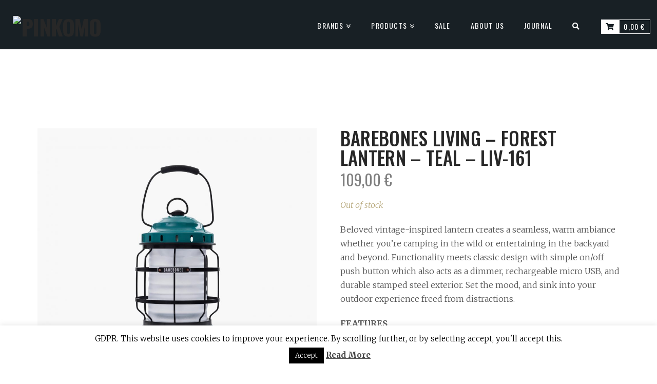

--- FILE ---
content_type: text/html; charset=UTF-8
request_url: https://pinkomo.fi/product/barebones-living-forest-lantern-teal-liv-161/
body_size: 25792
content:



<!DOCTYPE html>

<html class="no-js" lang="en-US">

<head>
  
<meta charset="UTF-8">
<meta name="viewport" content="width=device-width, initial-scale=1.0">
<title>Barebones Living - Forest Lantern - Teal - LIV-161 - Pinkomo</title>
<link rel="pingback" href="https://pinkomo.fi/site/xmlrpc.php">
	<!-- This site is optimized with the Yoast SEO plugin v15.8 - https://yoast.com/wordpress/plugins/seo/ -->
	<meta name="description" content="Pinkomo. Quality provisions for all. We sell Red Wing Shoes, Iron Heart, Indigofera, Edwin etc. Check our some of our product selection online or visit our store in Helsinki." />
	<meta name="robots" content="index, follow, max-snippet:-1, max-image-preview:large, max-video-preview:-1" />
	<link rel="canonical" href="https://pinkomo.fi/product/barebones-living-forest-lantern-teal-liv-161/" />
	<meta property="og:locale" content="en_US" />
	<meta property="og:type" content="article" />
	<meta property="og:title" content="Barebones Living - Forest Lantern - Teal - LIV-161 - Pinkomo" />
	<meta property="og:description" content="Pinkomo. Quality provisions for all. We sell Red Wing Shoes, Iron Heart, Indigofera, Edwin etc. Check our some of our product selection online or visit our store in Helsinki." />
	<meta property="og:url" content="https://pinkomo.fi/product/barebones-living-forest-lantern-teal-liv-161/" />
	<meta property="og:site_name" content="Pinkomo" />
	<meta property="article:publisher" content="https://www.facebook.com/Pinkomo" />
	<meta property="article:modified_time" content="2025-05-11T07:28:03+00:00" />
	<meta property="og:image" content="https://pinkomo.fi/site/wp-content/uploads/2022/05/TEAL.jpg" />
	<meta property="og:image:width" content="2000" />
	<meta property="og:image:height" content="2000" />
	<meta name="twitter:card" content="summary_large_image" />
	<script type="application/ld+json" class="yoast-schema-graph">{"@context":"https://schema.org","@graph":[{"@type":"Organization","@id":"https://pinkomo.fi/#organization","name":"Pinkomo","url":"https://pinkomo.fi/","sameAs":["https://www.facebook.com/Pinkomo","http://instagram.com/pinkomostore"],"logo":{"@type":"ImageObject","@id":"https://pinkomo.fi/#logo","inLanguage":"en-US","url":"https://pinkomo.fi/site/wp-content/uploads/2018/11/pinkomo-kuitti.jpg","width":560,"height":140,"caption":"Pinkomo"},"image":{"@id":"https://pinkomo.fi/#logo"}},{"@type":"WebSite","@id":"https://pinkomo.fi/#website","url":"https://pinkomo.fi/","name":"Pinkomo","description":"Quality Provisions for All","publisher":{"@id":"https://pinkomo.fi/#organization"},"potentialAction":[{"@type":"SearchAction","target":"https://pinkomo.fi/?s={search_term_string}","query-input":"required name=search_term_string"}],"inLanguage":"en-US"},{"@type":"ImageObject","@id":"https://pinkomo.fi/product/barebones-living-forest-lantern-teal-liv-161/#primaryimage","inLanguage":"en-US","url":"https://pinkomo.fi/site/wp-content/uploads/2022/05/TEAL.jpg","width":2000,"height":2000},{"@type":"WebPage","@id":"https://pinkomo.fi/product/barebones-living-forest-lantern-teal-liv-161/#webpage","url":"https://pinkomo.fi/product/barebones-living-forest-lantern-teal-liv-161/","name":"Barebones Living - Forest Lantern - Teal - LIV-161 - Pinkomo","isPartOf":{"@id":"https://pinkomo.fi/#website"},"primaryImageOfPage":{"@id":"https://pinkomo.fi/product/barebones-living-forest-lantern-teal-liv-161/#primaryimage"},"datePublished":"2022-05-10T10:31:11+00:00","dateModified":"2025-05-11T07:28:03+00:00","description":"Pinkomo. Quality provisions for all. We sell Red Wing Shoes, Iron Heart, Indigofera, Edwin etc. Check our some of our product selection online or visit our store in Helsinki.","breadcrumb":{"@id":"https://pinkomo.fi/product/barebones-living-forest-lantern-teal-liv-161/#breadcrumb"},"inLanguage":"en-US","potentialAction":[{"@type":"ReadAction","target":["https://pinkomo.fi/product/barebones-living-forest-lantern-teal-liv-161/"]}]},{"@type":"BreadcrumbList","@id":"https://pinkomo.fi/product/barebones-living-forest-lantern-teal-liv-161/#breadcrumb","itemListElement":[{"@type":"ListItem","position":1,"item":{"@type":"WebPage","@id":"https://pinkomo.fi/","url":"https://pinkomo.fi/","name":"Home"}},{"@type":"ListItem","position":2,"item":{"@type":"WebPage","@id":"https://pinkomo.fi/shop/","url":"https://pinkomo.fi/shop/","name":"Shop"}},{"@type":"ListItem","position":3,"item":{"@type":"WebPage","@id":"https://pinkomo.fi/product/barebones-living-forest-lantern-teal-liv-161/","url":"https://pinkomo.fi/product/barebones-living-forest-lantern-teal-liv-161/","name":"Barebones Living &#8211; Forest Lantern &#8211; Teal &#8211; LIV-161"}}]}]}</script>
	<!-- / Yoast SEO plugin. -->


<link rel='dns-prefetch' href='//maxcdn.bootstrapcdn.com' />
<link rel='dns-prefetch' href='//s.w.org' />
<link rel="alternate" type="application/rss+xml" title="Pinkomo &raquo; Feed" href="https://pinkomo.fi/feed/" />
<link rel="alternate" type="application/rss+xml" title="Pinkomo &raquo; Comments Feed" href="https://pinkomo.fi/comments/feed/" />
		<script type="text/javascript">
			window._wpemojiSettings = {"baseUrl":"https:\/\/s.w.org\/images\/core\/emoji\/13.0.1\/72x72\/","ext":".png","svgUrl":"https:\/\/s.w.org\/images\/core\/emoji\/13.0.1\/svg\/","svgExt":".svg","source":{"concatemoji":"https:\/\/pinkomo.fi\/site\/wp-includes\/js\/wp-emoji-release.min.js?ver=5.6.16"}};
			!function(e,a,t){var n,r,o,i=a.createElement("canvas"),p=i.getContext&&i.getContext("2d");function s(e,t){var a=String.fromCharCode;p.clearRect(0,0,i.width,i.height),p.fillText(a.apply(this,e),0,0);e=i.toDataURL();return p.clearRect(0,0,i.width,i.height),p.fillText(a.apply(this,t),0,0),e===i.toDataURL()}function c(e){var t=a.createElement("script");t.src=e,t.defer=t.type="text/javascript",a.getElementsByTagName("head")[0].appendChild(t)}for(o=Array("flag","emoji"),t.supports={everything:!0,everythingExceptFlag:!0},r=0;r<o.length;r++)t.supports[o[r]]=function(e){if(!p||!p.fillText)return!1;switch(p.textBaseline="top",p.font="600 32px Arial",e){case"flag":return s([127987,65039,8205,9895,65039],[127987,65039,8203,9895,65039])?!1:!s([55356,56826,55356,56819],[55356,56826,8203,55356,56819])&&!s([55356,57332,56128,56423,56128,56418,56128,56421,56128,56430,56128,56423,56128,56447],[55356,57332,8203,56128,56423,8203,56128,56418,8203,56128,56421,8203,56128,56430,8203,56128,56423,8203,56128,56447]);case"emoji":return!s([55357,56424,8205,55356,57212],[55357,56424,8203,55356,57212])}return!1}(o[r]),t.supports.everything=t.supports.everything&&t.supports[o[r]],"flag"!==o[r]&&(t.supports.everythingExceptFlag=t.supports.everythingExceptFlag&&t.supports[o[r]]);t.supports.everythingExceptFlag=t.supports.everythingExceptFlag&&!t.supports.flag,t.DOMReady=!1,t.readyCallback=function(){t.DOMReady=!0},t.supports.everything||(n=function(){t.readyCallback()},a.addEventListener?(a.addEventListener("DOMContentLoaded",n,!1),e.addEventListener("load",n,!1)):(e.attachEvent("onload",n),a.attachEvent("onreadystatechange",function(){"complete"===a.readyState&&t.readyCallback()})),(n=t.source||{}).concatemoji?c(n.concatemoji):n.wpemoji&&n.twemoji&&(c(n.twemoji),c(n.wpemoji)))}(window,document,window._wpemojiSettings);
		</script>
		<style type="text/css">
img.wp-smiley,
img.emoji {
	display: inline !important;
	border: none !important;
	box-shadow: none !important;
	height: 1em !important;
	width: 1em !important;
	margin: 0 .07em !important;
	vertical-align: -0.1em !important;
	background: none !important;
	padding: 0 !important;
}
</style>
	<link rel='stylesheet' id='sbi_styles-css'  href='https://pinkomo.fi/site/wp-content/plugins/instagram-feed/css/sbi-styles.min.css?ver=6.0.7' type='text/css' media='all' />
<link rel='stylesheet' id='wp-block-library-css'  href='https://pinkomo.fi/site/wp-includes/css/dist/block-library/style.min.css?ver=5.6.16' type='text/css' media='all' />
<link rel='stylesheet' id='wp-block-library-theme-css'  href='https://pinkomo.fi/site/wp-includes/css/dist/block-library/theme.min.css?ver=5.6.16' type='text/css' media='all' />
<link rel='stylesheet' id='wc-block-vendors-style-css'  href='https://pinkomo.fi/site/wp-content/plugins/woocommerce/packages/woocommerce-blocks/build/vendors-style.css?ver=4.0.0' type='text/css' media='all' />
<link rel='stylesheet' id='wc-block-style-css'  href='https://pinkomo.fi/site/wp-content/plugins/woocommerce/packages/woocommerce-blocks/build/style.css?ver=4.0.0' type='text/css' media='all' />
<link rel='stylesheet' id='cookie-law-info-css'  href='https://pinkomo.fi/site/wp-content/plugins/cookie-law-info/public/css/cookie-law-info-public.css?ver=1.9.5' type='text/css' media='all' />
<link rel='stylesheet' id='cookie-law-info-gdpr-css'  href='https://pinkomo.fi/site/wp-content/plugins/cookie-law-info/public/css/cookie-law-info-gdpr.css?ver=1.9.5' type='text/css' media='all' />
<link rel='stylesheet' id='pwb-styles-frontend-css'  href='https://pinkomo.fi/site/wp-content/plugins/perfect-woocommerce-brands/assets/css/styles-frontend.min.css?ver=1.8.6' type='text/css' media='all' />
<link rel='stylesheet' id='rs-plugin-settings-css'  href='https://pinkomo.fi/site/wp-content/plugins/revslider/public/assets/css/rs6.css?ver=6.3.9' type='text/css' media='all' />
<style id='rs-plugin-settings-inline-css' type='text/css'>
#rs-demo-id {}
</style>
<link rel='stylesheet' id='smart-search-css'  href='https://pinkomo.fi/site/wp-content/plugins/smart-woocommerce-search/assets/dist/css/general.css?ver=ysm-2.0.3' type='text/css' media='all' />
<style id='smart-search-inline-css' type='text/css'>
.widget_search.ysm-active .smart-search-suggestions .smart-search-post-icon{width:50px;}.widget_product_search.ysm-active .smart-search-suggestions .smart-search-post-icon{width:50px;}
</style>
<link rel='stylesheet' id='photoswipe-css'  href='https://pinkomo.fi/site/wp-content/plugins/woocommerce/assets/css/photoswipe/photoswipe.min.css?ver=5.0.0' type='text/css' media='all' />
<link rel='stylesheet' id='photoswipe-default-skin-css'  href='https://pinkomo.fi/site/wp-content/plugins/woocommerce/assets/css/photoswipe/default-skin/default-skin.min.css?ver=5.0.0' type='text/css' media='all' />
<style id='woocommerce-inline-inline-css' type='text/css'>
.woocommerce form .form-row .required { visibility: visible; }
</style>
<link rel='stylesheet' id='slick-carousel-css'  href='https://pinkomo.fi/site/wp-content/plugins/iconic-woothumbs/assets/vendor/slick.css?ver=4.6.5' type='text/css' media='all' />
<link rel='stylesheet' id='iconic-woothumbs-css-css'  href='https://pinkomo.fi/site/wp-content/plugins/iconic-woothumbs/assets/frontend/css/main.min.css?ver=4.6.5' type='text/css' media='all' />
<link rel='stylesheet' id='dashicons-css'  href='https://pinkomo.fi/site/wp-includes/css/dashicons.min.css?ver=5.6.16' type='text/css' media='all' />
<link rel='stylesheet' id='wc-gateway-ppec-frontend-css'  href='https://pinkomo.fi/site/wp-content/plugins/woocommerce-gateway-paypal-express-checkout/assets/css/wc-gateway-ppec-frontend.css?ver=2.1.1' type='text/css' media='all' />
<link rel='stylesheet' id='cbr-pro-front-css-css'  href='https://pinkomo.fi/site/wp-content/plugins/country-base-restrictions-pro-addon/assets/css/front.css?ver=2.5' type='text/css' media='all' />
<link rel='stylesheet' id='select2-cbr-css'  href='https://pinkomo.fi/site/wp-content/plugins/country-base-restrictions-pro-addon/assets/css/select2.min.css?ver=5.6.16' type='text/css' media='all' />
<link rel='stylesheet' id='x-stack-css'  href='https://pinkomo.fi/site/wp-content/themes/x/framework/dist/css/site/stacks/integrity-light.css?ver=6.3.8' type='text/css' media='all' />
<link rel='stylesheet' id='x-woocommerce-css'  href='https://pinkomo.fi/site/wp-content/themes/x/framework/dist/css/site/woocommerce/integrity-light.css?ver=6.3.8' type='text/css' media='all' />
<link rel='stylesheet' id='x-cranium-migration-css'  href='https://pinkomo.fi/site/wp-content/themes/x/framework/legacy/cranium/dist/css/site/integrity-light.css?ver=6.3.8' type='text/css' media='all' />
<link rel='stylesheet' id='x-child-css'  href='https://pinkomo.fi/site/wp-content/themes/x-child/style.css?ver=6.3.8' type='text/css' media='all' />
<link rel='stylesheet' id='font-awesome-css'  href='//maxcdn.bootstrapcdn.com/font-awesome/4.3.0/css/font-awesome.min.css?ver=4.3.0' type='text/css' media='all' />
<link rel='stylesheet' id='dkpdf-frontend-css'  href='https://pinkomo.fi/site/wp-content/plugins/dk-pdf/assets/css/frontend.css?ver=1.9.6' type='text/css' media='all' />
<link rel='stylesheet' id='woo-variation-swatches-css'  href='https://pinkomo.fi/site/wp-content/plugins/woo-variation-swatches/assets/css/frontend.min.css?ver=1.1.9' type='text/css' media='all' />
<style id='woo-variation-swatches-inline-css' type='text/css'>
.variable-item:not(.radio-variable-item) { width : 30px; height : 30px; } .wvs-style-squared .button-variable-item { min-width : 30px; } .button-variable-item span { font-size : 16px; }
</style>
<link rel='stylesheet' id='woo-variation-swatches-theme-override-css'  href='https://pinkomo.fi/site/wp-content/plugins/woo-variation-swatches/assets/css/wvs-theme-override.min.css?ver=1.1.9' type='text/css' media='all' />
<script type="text/template" id="tmpl-variation-template">
	<div class="woocommerce-variation-description">{{{ data.variation.variation_description }}}</div>
	<div class="woocommerce-variation-price">{{{ data.variation.price_html }}}</div>
	<div class="woocommerce-variation-availability">{{{ data.variation.availability_html }}}</div>
</script>
<script type="text/template" id="tmpl-unavailable-variation-template">
	<p>Sorry, this product is unavailable. Please choose a different combination.</p>
</script>
<script type='text/javascript' src='https://pinkomo.fi/site/wp-includes/js/jquery/jquery.min.js?ver=3.5.1' id='jquery-core-js'></script>
<script type='text/javascript' src='https://pinkomo.fi/site/wp-includes/js/jquery/jquery-migrate.min.js?ver=3.3.2' id='jquery-migrate-js'></script>
<script type='text/javascript' id='cookie-law-info-js-extra'>
/* <![CDATA[ */
var Cli_Data = {"nn_cookie_ids":[],"cookielist":[],"ccpaEnabled":"","ccpaRegionBased":"","ccpaBarEnabled":"","ccpaType":"gdpr","js_blocking":"","custom_integration":"","triggerDomRefresh":""};
var cli_cookiebar_settings = {"animate_speed_hide":"500","animate_speed_show":"500","background":"#FFF","border":"#b1a6a6c2","border_on":"","button_1_button_colour":"#000","button_1_button_hover":"#000000","button_1_link_colour":"#fff","button_1_as_button":"1","button_1_new_win":"","button_2_button_colour":"#333","button_2_button_hover":"#292929","button_2_link_colour":"#444","button_2_as_button":"","button_2_hidebar":"","button_3_button_colour":"#000","button_3_button_hover":"#000000","button_3_link_colour":"#fff","button_3_as_button":"1","button_3_new_win":"","button_4_button_colour":"#000","button_4_button_hover":"#000000","button_4_link_colour":"#fff","button_4_as_button":"1","font_family":"inherit","header_fix":"","notify_animate_hide":"1","notify_animate_show":"","notify_div_id":"#cookie-law-info-bar","notify_position_horizontal":"right","notify_position_vertical":"bottom","scroll_close":"","scroll_close_reload":"","accept_close_reload":"","reject_close_reload":"","showagain_tab":"","showagain_background":"#fff","showagain_border":"#000","showagain_div_id":"#cookie-law-info-again","showagain_x_position":"100px","text":"#000","show_once_yn":"","show_once":"10000","logging_on":"","as_popup":"","popup_overlay":"1","bar_heading_text":"","cookie_bar_as":"banner","popup_showagain_position":"bottom-right","widget_position":"left"};
var log_object = {"ajax_url":"https:\/\/pinkomo.fi\/site\/wp-admin\/admin-ajax.php"};
/* ]]> */
</script>
<script type='text/javascript' src='https://pinkomo.fi/site/wp-content/plugins/cookie-law-info/public/js/cookie-law-info-public.js?ver=1.9.5' id='cookie-law-info-js'></script>
<script type='text/javascript' src='https://pinkomo.fi/site/wp-content/plugins/revslider/public/assets/js/rbtools.min.js?ver=6.3.9' id='tp-tools-js'></script>
<script type='text/javascript' src='https://pinkomo.fi/site/wp-content/plugins/revslider/public/assets/js/rs6.min.js?ver=6.3.9' id='revmin-js'></script>
<script type='text/javascript' src='https://pinkomo.fi/site/wp-content/plugins/country-base-restrictions-pro-addon/assets/js/select2.min.js?ver=5.6.16' id='select2-cbr-js'></script>
<link rel="https://api.w.org/" href="https://pinkomo.fi/wp-json/" /><link rel="alternate" type="application/json" href="https://pinkomo.fi/wp-json/wp/v2/product/53594" /><link rel='shortlink' href='https://pinkomo.fi/?p=53594' />
<link rel="alternate" type="application/json+oembed" href="https://pinkomo.fi/wp-json/oembed/1.0/embed?url=https%3A%2F%2Fpinkomo.fi%2Fproduct%2Fbarebones-living-forest-lantern-teal-liv-161%2F" />
<link rel="alternate" type="text/xml+oembed" href="https://pinkomo.fi/wp-json/oembed/1.0/embed?url=https%3A%2F%2Fpinkomo.fi%2Fproduct%2Fbarebones-living-forest-lantern-teal-liv-161%2F&#038;format=xml" />
<style id="mystickymenu" type="text/css">#mysticky-nav { width:100%; position: static; }#mysticky-nav.wrapfixed { position:fixed; left: 0px; margin-top:0px;  z-index: 99990; -webkit-transition: 0.3s; -moz-transition: 0.3s; -o-transition: 0.3s; transition: 0.3s; -ms-filter:"progid:DXImageTransform.Microsoft.Alpha(Opacity=90)"; filter: alpha(opacity=90); opacity:0.9; background-color: #f7f5e7;}#mysticky-nav.wrapfixed .myfixed{ background-color: #f7f5e7; position: relative;top: auto;left: auto;right: auto;}#mysticky-nav .myfixed { margin:0 auto; float:none; border:0px; background:none; max-width:100%; }</style>			<style type="text/css">
																															</style>
			            <style type="text/css">
                .provider-group {
                    background-color: #ebebeb !important;
                    color: #515151 !important;
                }
                .provider-group.selected {
                    background-color: #33798d !important;
                    color: #ffffff !important;
                }
                .provider-group.selected div {
                    color: #ffffff !important;
                }
                .provider-group:hover {
                    background-color: #d0d0d0 !important;
                    color: #515151 !important;
                }
                .provider-group.selected:hover {
                    background-color: #33798d !important;
                    color: #ffffff !important;
                }
                .woocommerce-checkout #payment .op-payment-service-woocommerce-payment-fields--list-item--input:checked+.op-payment-service-woocommerce-payment-fields--list-item--wrapper, .woocommerce-checkout #payment .op-payment-service-woocommerce-payment-fields--list-item:hover .op-payment-service-woocommerce-payment-fields--list-item--wrapper {                    
                    border: 2px solid #33798d !important;
                }
                .woocommerce-checkout #payment ul.payment_methods li.op-payment-service-woocommerce-payment-fields--list-item .op-payment-service-woocommerce-payment-fields--list-item--wrapper:hover {
                    border: 2px solid #5399ad !important;
                }
            </style>
        	<noscript><style>.woocommerce-product-gallery{ opacity: 1 !important; }</style></noscript>
				<script  type="text/javascript">
				!function(f,b,e,v,n,t,s){if(f.fbq)return;n=f.fbq=function(){n.callMethod?
					n.callMethod.apply(n,arguments):n.queue.push(arguments)};if(!f._fbq)f._fbq=n;
					n.push=n;n.loaded=!0;n.version='2.0';n.queue=[];t=b.createElement(e);t.async=!0;
					t.src=v;s=b.getElementsByTagName(e)[0];s.parentNode.insertBefore(t,s)}(window,
					document,'script','https://connect.facebook.net/en_US/fbevents.js');
			</script>
			<!-- WooCommerce Facebook Integration Begin -->
			<script  type="text/javascript">

				fbq('init', '403630227326165', {}, {
    "agent": "woocommerce-5.0.0-2.2.0"
});

				fbq( 'track', 'PageView', {
    "source": "woocommerce",
    "version": "5.0.0",
    "pluginVersion": "2.2.0"
} );

				document.addEventListener( 'DOMContentLoaded', function() {
					jQuery && jQuery( function( $ ) {
						// insert placeholder for events injected when a product is added to the cart through AJAX
						$( document.body ).append( '<div class=\"wc-facebook-pixel-event-placeholder\"></div>' );
					} );
				}, false );

			</script>
			<!-- WooCommerce Facebook Integration End -->
			<meta name="generator" content="Powered by Slider Revolution 6.3.9 - responsive, Mobile-Friendly Slider Plugin for WordPress with comfortable drag and drop interface." />
<style>

    /* Default Styles */

    .iconic-woothumbs-all-images-wrap {
    	float: left;
    	width: 48%;
    }

    /* Icon Styles */

    .iconic-woothumbs-icon {
        color: #a8a8a8;
    }

    /* Bullet Styles */

    .iconic-woothumbs-all-images-wrap .slick-dots button,
    .iconic-woothumbs-zoom-bullets .slick-dots button {
        border-color: #a8a8a8 !important;
    }

    .iconic-woothumbs-all-images-wrap .slick-dots .slick-active button,
    .iconic-woothumbs-zoom-bullets .slick-dots .slick-active button {
        background-color: #a8a8a8 !important;
    }

    /* Thumbnails */

    
        .iconic-woothumbs-all-images-wrap--thumbnails-left .iconic-woothumbs-images-wrap,
        .iconic-woothumbs-all-images-wrap--thumbnails-right .iconic-woothumbs-images-wrap {
            width: 100%;
        }

    
    .iconic-woothumbs-thumbnails__control {
        color: #a8a8a8;
    }

    .iconic-woothumbs-all-images-wrap--thumbnails-above .iconic-woothumbs-thumbnails__control {
        bottom: 0px;
    }

    .iconic-woothumbs-all-images-wrap--thumbnails-below .iconic-woothumbs-thumbnails__control {
        top: 0px;
    }

    .iconic-woothumbs-all-images-wrap--thumbnails-left .iconic-woothumbs-thumbnails__control {
        right: 0px;
    }

    .iconic-woothumbs-all-images-wrap--thumbnails-right .iconic-woothumbs-thumbnails__control {
        left: 0px;
    }

    
    /* Stacked Thumbnails - Left & Right */

    .iconic-woothumbs-all-images-wrap--thumbnails-left .iconic-woothumbs-thumbnails-wrap--stacked,
    .iconic-woothumbs-all-images-wrap--thumbnails-right .iconic-woothumbs-thumbnails-wrap--stacked {
        margin: 0;
    }

        .iconic-woothumbs-thumbnails-wrap--stacked .iconic-woothumbs-thumbnails__slide {
            width: 33.333333333333%;
        }

        /* Stacked Thumbnails - Left */

        .iconic-woothumbs-all-images-wrap--thumbnails-left .iconic-woothumbs-thumbnails-wrap--stacked .iconic-woothumbs-thumbnails__slide {
            padding: 0 0px 0px 0;
        }

        /* Stacked Thumbnails - Right */

        .iconic-woothumbs-all-images-wrap--thumbnails-right .iconic-woothumbs-thumbnails-wrap--stacked .iconic-woothumbs-thumbnails__slide {
            padding: 0 0 0px 0px;
        }

    /* Stacked Thumbnails - Above & Below */

    
    .iconic-woothumbs-all-images-wrap--thumbnails-above .iconic-woothumbs-thumbnails-wrap--stacked,
    .iconic-woothumbs-all-images-wrap--thumbnails-below .iconic-woothumbs-thumbnails-wrap--stacked {
        margin: 0 -0px 0 -0px;
    }

        /* Stacked Thumbnails - Above */

        .iconic-woothumbs-all-images-wrap--thumbnails-above .iconic-woothumbs-thumbnails-wrap--stacked .iconic-woothumbs-thumbnails__slide {
            padding: 0 0px 0px 0px;
        }

        /* Stacked Thumbnails - Below */

        .iconic-woothumbs-all-images-wrap--thumbnails-below .iconic-woothumbs-thumbnails-wrap--stacked .iconic-woothumbs-thumbnails__slide {
            padding: 0px 0px 0 0px;
        }

    /* Sliding Thumbnails - Left & Right, Above & Below */

    .iconic-woothumbs-all-images-wrap--thumbnails-left .iconic-woothumbs-thumbnails-wrap--sliding,
    .iconic-woothumbs-all-images-wrap--thumbnails-right .iconic-woothumbs-thumbnails-wrap--sliding {
        margin: 0;
    }

    /* Sliding Thumbnails - Left & Right */

    .iconic-woothumbs-all-images-wrap--thumbnails-left .iconic-woothumbs-thumbnails-wrap--sliding .slick-list,
    .iconic-woothumbs-all-images-wrap--thumbnails-right .iconic-woothumbs-thumbnails-wrap--sliding .slick-list {
        margin-bottom: -0px;
    }

    .iconic-woothumbs-all-images-wrap--thumbnails-left .iconic-woothumbs-thumbnails-wrap--sliding img,
    .iconic-woothumbs-all-images-wrap--thumbnails-right .iconic-woothumbs-thumbnails-wrap--sliding img {
        padding-bottom: 0px;
    }

    /* Sliding Thumbnails - Left */

    .iconic-woothumbs-all-images-wrap--thumbnails-left .iconic-woothumbs-thumbnails-wrap--sliding {
        padding-right: 0px;
    }

    /* Sliding Thumbnails - Right */

    .iconic-woothumbs-all-images-wrap--thumbnails-right .iconic-woothumbs-thumbnails-wrap--sliding {
        padding-left: 0px;
    }

    /* Sliding Thumbnails - Above & Below */

    .iconic-woothumbs-thumbnails-wrap--horizontal.iconic-woothumbs-thumbnails-wrap--sliding .iconic-woothumbs-thumbnails__slide {
        width: 33.333333333333%;
    }

    .iconic-woothumbs-all-images-wrap--thumbnails-above .iconic-woothumbs-thumbnails-wrap--sliding .slick-list,
    .iconic-woothumbs-all-images-wrap--thumbnails-below .iconic-woothumbs-thumbnails-wrap--sliding .slick-list {
        margin-right: -0px;
    }

    .iconic-woothumbs-all-images-wrap--thumbnails-above .iconic-woothumbs-thumbnails-wrap--sliding img,
    .iconic-woothumbs-all-images-wrap--thumbnails-below .iconic-woothumbs-thumbnails-wrap--sliding img {
        padding-right: 0px;
    }

    /* Sliding Thumbnails - Above */

    .iconic-woothumbs-all-images-wrap--thumbnails-above .iconic-woothumbs-thumbnails-wrap--sliding {
        padding-bottom: 0px;
    }

    /* Sliding Thumbnails - Below */

    .iconic-woothumbs-all-images-wrap--thumbnails-below .iconic-woothumbs-thumbnails-wrap--sliding {
        padding-top: 0px;
    }

    /* Zoom Styles */

    
    .zm-handlerarea {
    	background: #000000;
    	-ms-filter: "progid:DXImageTransform.Microsoft.Alpha(Opacity=80)" !important;
    	filter: alpha(opacity=80) !important;
    	-moz-opacity: 0.8 !important;
    	-khtml-opacity: 0.8 !important;
    	opacity: 0.8 !important;
    }

    /* Media Queries */

    
        
        @media screen and (max-width: 768px) {

        	.iconic-woothumbs-all-images-wrap {
        		float: none;
        		width: 100%;
        	}

        	.iconic-woothumbs-hover-icons .iconic-woothumbs-icon {
                opacity: 1;
            }

                
                    .iconic-woothumbs-all-images-wrap--thumbnails-above .iconic-woothumbs-images-wrap,
                    .iconic-woothumbs-all-images-wrap--thumbnails-left .iconic-woothumbs-images-wrap,
                    .iconic-woothumbs-all-images-wrap--thumbnails-right .iconic-woothumbs-images-wrap {
                	    width: 100%;
            	    }

            	    .iconic-woothumbs-all-images-wrap--thumbnails-left .iconic-woothumbs-thumbnails-wrap,
            	    .iconic-woothumbs-all-images-wrap--thumbnails-right .iconic-woothumbs-thumbnails-wrap {
                	    width: 100%;
            	    }

        	    
            .iconic-woothumbs-thumbnails-wrap--horizontal .iconic-woothumbs-thumbnails__slide {
                width: 33.333333333333%;
            }

        }

    
</style><link rel="icon" href="https://pinkomo.fi/site/wp-content/uploads/2018/11/cropped-pinkomo-favicon-2-5-32x32.png" sizes="32x32" />
<link rel="icon" href="https://pinkomo.fi/site/wp-content/uploads/2018/11/cropped-pinkomo-favicon-2-5-192x192.png" sizes="192x192" />
<link rel="apple-touch-icon" href="https://pinkomo.fi/site/wp-content/uploads/2018/11/cropped-pinkomo-favicon-2-5-180x180.png" />
<meta name="msapplication-TileImage" content="https://pinkomo.fi/site/wp-content/uploads/2018/11/cropped-pinkomo-favicon-2-5-270x270.png" />
<script type="text/javascript">function setREVStartSize(e){
			//window.requestAnimationFrame(function() {				 
				window.RSIW = window.RSIW===undefined ? window.innerWidth : window.RSIW;	
				window.RSIH = window.RSIH===undefined ? window.innerHeight : window.RSIH;	
				try {								
					var pw = document.getElementById(e.c).parentNode.offsetWidth,
						newh;
					pw = pw===0 || isNaN(pw) ? window.RSIW : pw;
					e.tabw = e.tabw===undefined ? 0 : parseInt(e.tabw);
					e.thumbw = e.thumbw===undefined ? 0 : parseInt(e.thumbw);
					e.tabh = e.tabh===undefined ? 0 : parseInt(e.tabh);
					e.thumbh = e.thumbh===undefined ? 0 : parseInt(e.thumbh);
					e.tabhide = e.tabhide===undefined ? 0 : parseInt(e.tabhide);
					e.thumbhide = e.thumbhide===undefined ? 0 : parseInt(e.thumbhide);
					e.mh = e.mh===undefined || e.mh=="" || e.mh==="auto" ? 0 : parseInt(e.mh,0);		
					if(e.layout==="fullscreen" || e.l==="fullscreen") 						
						newh = Math.max(e.mh,window.RSIH);					
					else{					
						e.gw = Array.isArray(e.gw) ? e.gw : [e.gw];
						for (var i in e.rl) if (e.gw[i]===undefined || e.gw[i]===0) e.gw[i] = e.gw[i-1];					
						e.gh = e.el===undefined || e.el==="" || (Array.isArray(e.el) && e.el.length==0)? e.gh : e.el;
						e.gh = Array.isArray(e.gh) ? e.gh : [e.gh];
						for (var i in e.rl) if (e.gh[i]===undefined || e.gh[i]===0) e.gh[i] = e.gh[i-1];
											
						var nl = new Array(e.rl.length),
							ix = 0,						
							sl;					
						e.tabw = e.tabhide>=pw ? 0 : e.tabw;
						e.thumbw = e.thumbhide>=pw ? 0 : e.thumbw;
						e.tabh = e.tabhide>=pw ? 0 : e.tabh;
						e.thumbh = e.thumbhide>=pw ? 0 : e.thumbh;					
						for (var i in e.rl) nl[i] = e.rl[i]<window.RSIW ? 0 : e.rl[i];
						sl = nl[0];									
						for (var i in nl) if (sl>nl[i] && nl[i]>0) { sl = nl[i]; ix=i;}															
						var m = pw>(e.gw[ix]+e.tabw+e.thumbw) ? 1 : (pw-(e.tabw+e.thumbw)) / (e.gw[ix]);					
						newh =  (e.gh[ix] * m) + (e.tabh + e.thumbh);
					}				
					if(window.rs_init_css===undefined) window.rs_init_css = document.head.appendChild(document.createElement("style"));					
					document.getElementById(e.c).height = newh+"px";
					window.rs_init_css.innerHTML += "#"+e.c+"_wrapper { height: "+newh+"px }";				
				} catch(e){
					console.log("Failure at Presize of Slider:" + e)
				}					   
			//});
		  };</script>
		<style type="text/css" id="wp-custom-css">
			.woo-selected-variation-item-name{
	visibility:hidden;
}		</style>
		<style id="x-generated-css">a,h1 a:hover,h2 a:hover,h3 a:hover,h4 a:hover,h5 a:hover,h6 a:hover,.x-breadcrumb-wrap a:hover,.widget ul li a:hover,.widget ol li a:hover,.widget.widget_text ul li a,.widget.widget_text ol li a,.widget_nav_menu .current-menu-item > a,.x-accordion-heading .x-accordion-toggle:hover,.x-comment-author a:hover,.x-comment-time:hover,.x-recent-posts a:hover .h-recent-posts{color:hsl(0,0%,0%);}a:hover,.widget.widget_text ul li a:hover,.widget.widget_text ol li a:hover,.x-twitter-widget ul li a:hover{color:hsl(0,0%,39%);}.woocommerce .price > .amount,.woocommerce .price > ins > .amount,.woocommerce .star-rating:before,.woocommerce .star-rating span:before,.woocommerce li.product .entry-header h3 a:hover{color:hsl(0,0%,0%);}.rev_slider_wrapper,a.x-img-thumbnail:hover,.x-slider-container.below,.page-template-template-blank-3-php .x-slider-container.above,.page-template-template-blank-6-php .x-slider-container.above{border-color:hsl(0,0%,0%);}.entry-thumb:before,.x-pagination span.current,.flex-direction-nav a,.flex-control-nav a:hover,.flex-control-nav a.flex-active,.mejs-time-current,.x-dropcap,.x-skill-bar .bar,.x-pricing-column.featured h2,.h-comments-title small,.x-entry-share .x-share:hover,.x-highlight,.x-recent-posts .x-recent-posts-img:after{background-color:hsl(0,0%,0%);}.woocommerce .onsale,.widget_price_filter .ui-slider .ui-slider-range{background-color:hsl(0,0%,0%);}.x-nav-tabs > .active > a,.x-nav-tabs > .active > a:hover{box-shadow:inset 0 3px 0 0 hsl(0,0%,0%);}.x-main{width:69.536945%;}.x-sidebar{width:25.536945%;}.x-comment-author,.x-comment-time,.comment-form-author label,.comment-form-email label,.comment-form-url label,.comment-form-rating label,.comment-form-comment label,.widget_calendar #wp-calendar caption,.widget.widget_rss li .rsswidget{font-family:"Oswald",sans-serif;font-weight:500;text-transform:uppercase;}.p-landmark-sub,.p-meta,input,button,select,textarea{font-family:"Merriweather",serif;}.widget ul li a,.widget ol li a,.x-comment-time{color:rgb(128,128,128);}.woocommerce .price > .from,.woocommerce .price > del,.woocommerce p.stars span a:after{color:rgb(128,128,128);}.widget_text ol li a,.widget_text ul li a{color:hsl(0,0%,0%);}.widget_text ol li a:hover,.widget_text ul li a:hover{color:hsl(0,0%,39%);}.comment-form-author label,.comment-form-email label,.comment-form-url label,.comment-form-rating label,.comment-form-comment label,.widget_calendar #wp-calendar th,.p-landmark-sub strong,.widget_tag_cloud .tagcloud a:hover,.widget_tag_cloud .tagcloud a:active,.entry-footer a:hover,.entry-footer a:active,.x-breadcrumbs .current,.x-comment-author,.x-comment-author a{color:#272727;}.widget_calendar #wp-calendar th{border-color:#272727;}.h-feature-headline span i{background-color:#272727;}@media (max-width:979px){}html{font-size:16px;}@media (min-width:480px){html{font-size:16px;}}@media (min-width:767px){html{font-size:16px;}}@media (min-width:979px){html{font-size:16px;}}@media (min-width:1200px){html{font-size:16px;}}body{font-style:normal;font-weight:300;color:rgb(128,128,128);background-color:hsl(0,0%,100%);}.w-b{font-weight:300 !important;}h1,h2,h3,h4,h5,h6,.h1,.h2,.h3,.h4,.h5,.h6{font-family:"Oswald",sans-serif;font-style:normal;font-weight:500;text-transform:uppercase;}h1,.h1{letter-spacing:0.009em;}h2,.h2{letter-spacing:-0.025em;}h3,.h3{letter-spacing:-0.02em;}h4,.h4{letter-spacing:-0.035em;}h5,.h5{letter-spacing:-0.035em;}h6,.h6{letter-spacing:-0.035em;}.w-h{font-weight:500 !important;}.x-container.width{width:98%;}.x-container.max{max-width:1850px;}.x-main.full{float:none;display:block;width:auto;}@media (max-width:979px){.x-main.full,.x-main.left,.x-main.right,.x-sidebar.left,.x-sidebar.right{float:none;display:block;width:auto !important;}}.entry-header,.entry-content{font-size:1rem;}body,input,button,select,textarea{font-family:"Merriweather",serif;}h1,h2,h3,h4,h5,h6,.h1,.h2,.h3,.h4,.h5,.h6,h1 a,h2 a,h3 a,h4 a,h5 a,h6 a,.h1 a,.h2 a,.h3 a,.h4 a,.h5 a,.h6 a,blockquote{color:#272727;}.cfc-h-tx{color:#272727 !important;}.cfc-h-bd{border-color:#272727 !important;}.cfc-h-bg{background-color:#272727 !important;}.cfc-b-tx{color:rgb(128,128,128) !important;}.cfc-b-bd{border-color:rgb(128,128,128) !important;}.cfc-b-bg{background-color:rgb(128,128,128) !important;}.x-btn,.button,[type="submit"]{color:#ffffff;border-color:hsl(0,0%,0%);background-color:hsl(0,0%,0%);text-shadow:0 0.075em 0.075em rgba(0,0,0,0.5);}.x-btn:hover,.button:hover,[type="submit"]:hover{color:hsl(0,0%,0%);border-color:hsl(0,0%,0%);background-color:hsl(0,0%,100%);text-shadow:0 0.075em 0.075em rgba(0,0,0,0.5);}.x-btn.x-btn-real,.x-btn.x-btn-real:hover{margin-bottom:0.25em;text-shadow:0 0.075em 0.075em rgba(0,0,0,0.65);}.x-btn.x-btn-real{box-shadow:0 0.25em 0 0 #a71000,0 4px 9px rgba(0,0,0,0.75);}.x-btn.x-btn-real:hover{box-shadow:0 0.25em 0 0 #a71000,0 4px 9px rgba(0,0,0,0.75);}.x-btn.x-btn-flat,.x-btn.x-btn-flat:hover{margin-bottom:0;text-shadow:0 0.075em 0.075em rgba(0,0,0,0.65);box-shadow:none;}.x-btn.x-btn-transparent,.x-btn.x-btn-transparent:hover{margin-bottom:0;border-width:3px;text-shadow:none;text-transform:uppercase;background-color:transparent;box-shadow:none;}.woocommerce p.stars span a{background-color:hsl(0,0%,0%);}.x-topbar .p-info a:hover,.x-widgetbar .widget ul li a:hover{color:hsl(0,0%,0%);}.x-topbar .p-info,.x-topbar .p-info a,.x-navbar .desktop .x-nav > li > a,.x-navbar .desktop .sub-menu a,.x-navbar .mobile .x-nav li > a,.x-breadcrumb-wrap a,.x-breadcrumbs .delimiter{color:rgb(249,249,249);}.x-navbar .desktop .x-nav > li > a:hover,.x-navbar .desktop .x-nav > .x-active > a,.x-navbar .desktop .x-nav > .current-menu-item > a,.x-navbar .desktop .sub-menu a:hover,.x-navbar .desktop .sub-menu .x-active > a,.x-navbar .desktop .sub-menu .current-menu-item > a,.x-navbar .desktop .x-nav .x-megamenu > .sub-menu > li > a,.x-navbar .mobile .x-nav li > a:hover,.x-navbar .mobile .x-nav .x-active > a,.x-navbar .mobile .x-nav .current-menu-item > a{color:rgb(126,126,126);}.x-navbar .desktop .x-nav > li > a:hover,.x-navbar .desktop .x-nav > .x-active > a,.x-navbar .desktop .x-nav > .current-menu-item > a{box-shadow:inset 0 4px 0 0 hsl(0,0%,0%);}.x-navbar .desktop .x-nav > li > a{height:90px;padding-top:37px;}.x-navbar-fixed-top-active .x-navbar-wrap{margin-bottom:1px;}.x-navbar .desktop .x-nav > li ul{top:75px;;}@media (max-width:979px){.x-navbar-fixed-top-active .x-navbar-wrap{margin-bottom:0;}}body.x-navbar-fixed-top-active .x-navbar-wrap{height:90px;}.x-navbar-inner{min-height:90px;}.x-brand{margin-top:22px;font-family:"Oswald",sans-serif;font-size:42px;font-style:normal;font-weight:700;letter-spacing:-0.035em;text-transform:uppercase;color:#272727;}.x-brand:hover,.x-brand:focus{color:#272727;}.x-brand img{width:200px;}.x-navbar .x-nav-wrap .x-nav > li > a{font-family:"Oswald",sans-serif;font-style:normal;font-weight:400;letter-spacing:0.085em;text-transform:uppercase;}.x-navbar .desktop .x-nav > li > a{font-size:14px;}.x-navbar .desktop .x-nav > li > a:not(.x-btn-navbar-woocommerce){padding-left:20px;padding-right:20px;}.x-navbar .desktop .x-nav > li > a > span{margin-right:-0.085em;}.x-btn-navbar{margin-top:0px;}.x-btn-navbar,.x-btn-navbar.collapsed{font-size:24px;}@media (max-width:979px){body.x-navbar-fixed-top-active .x-navbar-wrap{height:auto;}.x-widgetbar{left:0;right:0;}}.x-navbar .x-nav > li.x-menu-item-woocommerce > a .x-cart > span{padding-right:calc(0.625em - 0.085px);}.x-navbar-static-active .x-navbar .desktop .x-nav > li.x-menu-item-woocommerce > a,.x-navbar-fixed-top-active .x-navbar .desktop .x-nav > li.x-menu-item-woocommerce > a{padding-top:30px;}.x-navbar .x-nav > li.x-menu-item-woocommerce > a .x-cart{color:#b7b7b7;background-color:#ffffff;}.x-navbar .x-nav > li.x-menu-item-woocommerce > a:hover .x-cart{color:#272727;background-color:#ffffff;}.x-navbar .x-nav > li.x-menu-item-woocommerce > a .x-cart > span.outer{color:#ffffff;background-color:#b7b7b7;}.x-navbar .x-nav > li.x-menu-item-woocommerce > a:hover .x-cart > span.outer{color:#ffffff;background-color:#272727;}.x-navbar .desktop .x-nav > li.x-menu-item-woocommerce{margin-left:20px;}.woocommerce .button.product_type_simple:before,.woocommerce .button.product_type_variable:before,.woocommerce .button.single_add_to_cart_button:before{font-family:"FontAwesome" !important;font-weight:900;}</style><link rel="stylesheet" href="//fonts.googleapis.com/css?family=Merriweather:300,300i,700,700i%7COswald:500,700,400&#038;subset=latin,latin-ext,cyrillic,cyrillic-ext&#038;display=auto" type="text/css" media="all" data-x-google-fonts />		<!-- Global site tag (gtag.js) - Google Analytics -->
<script async src="https://www.googletagmanager.com/gtag/js?id=UA-178433528-1"></script>
<script>
  window.dataLayer = window.dataLayer || [];
  function gtag(){dataLayer.push(arguments);}
  gtag('js', new Date());

  gtag('config', 'UA-178433528-1');
</script>
</head>

<body class="product-template-default single single-product postid-53594 theme-x woocommerce woocommerce-page woocommerce-no-js iconic-woothumbs-x-%e2%80%93-child-theme woo-variation-swatches wvs-theme-x-child wvs-theme-child-x wvs-style-squared wvs-attr-behavior-blur wvs-no-tooltip wvs-css wvs-show-label x-integrity x-integrity-light x-full-width-layout-active x-full-width-active x-post-meta-disabled x-child-theme-active x-navbar-fixed-top-active x-v6_3_8 cornerstone-v5_1_5">

  <div id="x-root" class="x-root">

    
    <div id="top" class="site">

    
  
  <header class="masthead masthead-inline" role="banner">
    
    

  <div class="x-navbar-wrap">
    <div class="x-navbar">
      <div class="x-navbar-inner">
        <div class="x-container max width">
          
<a href="https://pinkomo.fi/" class="x-brand img">
  <img src="https://pinkomo.web38.neutech.fi/site/wp-content/uploads/2018/11/Pinkomo-logo-horisontal-quality-provisions-menswear-and-womenswear-in-helsinki.png" alt="Pinkomo"></a>
          
<a href="#" id="x-btn-navbar" class="x-btn-navbar collapsed" data-x-toggle="collapse-b" data-x-toggleable="x-nav-wrap-mobile" aria-expanded="false" aria-controls="x-nav-wrap-mobile" role="button">
  <i class="x-icon-bars" data-x-icon-s="&#xf0c9;"></i>
  <span class="visually-hidden">Navigation</span>
</a>

<nav class="x-nav-wrap desktop" role="navigation">
  <ul id="menu-main-menu" class="x-nav"><li id="menu-item-18493" class="menu-item menu-item-type-post_type menu-item-object-page menu-item-has-children menu-item-18493"><a href="https://pinkomo.fi/brands/"><span>Brands</span></a>
<ul class="sub-menu">
	<li id="menu-item-47499" class="menu-item menu-item-type-taxonomy menu-item-object-pwb-brand menu-item-47499 tax-item tax-item-1117"><a href="https://pinkomo.fi/brand/ampal/"><span>Ampal Creative</span></a></li>
	<li id="menu-item-53518" class="menu-item menu-item-type-taxonomy menu-item-object-pwb-brand menu-item-53518 tax-item tax-item-1169"><a href="https://pinkomo.fi/brand/arrow-moccasin/"><span>Arrow Moccasin</span></a></li>
	<li id="menu-item-61454" class="menu-item menu-item-type-taxonomy menu-item-object-pwb-brand menu-item-61454 tax-item tax-item-1202"><a href="https://pinkomo.fi/brand/astorflex/"><span>Astorflex</span></a></li>
	<li id="menu-item-53474" class="menu-item menu-item-type-taxonomy menu-item-object-pwb-brand current-product-ancestor current-menu-parent current-product-parent menu-item-53474 tax-item tax-item-1171"><a href="https://pinkomo.fi/brand/barebones-living/"><span>Barebones Living</span></a></li>
	<li id="menu-item-84172" class="menu-item menu-item-type-taxonomy menu-item-object-pwb-brand menu-item-84172 tax-item tax-item-1259"><a href="https://pinkomo.fi/brand/bleu-de-chauffe/"><span>Bleu De Chauffe</span></a></li>
	<li id="menu-item-41852" class="menu-item menu-item-type-taxonomy menu-item-object-pwb-brand menu-item-41852 tax-item tax-item-1067"><a href="https://pinkomo.fi/brand/blundstone/"><span>Blundstone</span></a></li>
	<li id="menu-item-53467" class="menu-item menu-item-type-taxonomy menu-item-object-pwb-brand menu-item-53467 tax-item tax-item-1167"><a href="https://pinkomo.fi/brand/brooklyn-grooming/"><span>Brooklyn Grooming</span></a></li>
	<li id="menu-item-75532" class="menu-item menu-item-type-taxonomy menu-item-object-pwb-brand menu-item-75532 tax-item tax-item-1240"><a href="https://pinkomo.fi/brand/coldbreaker/"><span>Coldbreaker</span></a></li>
	<li id="menu-item-56431" class="menu-item menu-item-type-taxonomy menu-item-object-pwb-brand menu-item-56431 tax-item tax-item-1191"><a href="https://pinkomo.fi/brand/croots-england/"><span>Croots England</span></a></li>
	<li id="menu-item-48977" class="menu-item menu-item-type-taxonomy menu-item-object-pwb-brand menu-item-48977 tax-item tax-item-1120"><a href="https://pinkomo.fi/brand/danner/"><span>Danner Boots</span></a></li>
	<li id="menu-item-65460" class="menu-item menu-item-type-taxonomy menu-item-object-pwb-brand menu-item-65460 tax-item tax-item-1216"><a href="https://pinkomo.fi/brand/dehen/"><span>Dehen</span></a></li>
	<li id="menu-item-48978" class="menu-item menu-item-type-taxonomy menu-item-object-pwb-brand menu-item-48978 tax-item tax-item-1119"><a href="https://pinkomo.fi/brand/double-helix/"><span>Double Helix</span></a></li>
	<li id="menu-item-72738" class="menu-item menu-item-type-taxonomy menu-item-object-pwb-brand menu-item-72738 tax-item tax-item-976"><a href="https://pinkomo.fi/brand/eat-dust/"><span>Eat Dust</span></a></li>
	<li id="menu-item-53302" class="menu-item menu-item-type-taxonomy menu-item-object-pwb-brand menu-item-53302 tax-item tax-item-977"><a href="https://pinkomo.fi/brand/ebbets-field-flannels/"><span>Ebbets Field Flannels</span></a></li>
	<li id="menu-item-18503" class="menu-item menu-item-type-taxonomy menu-item-object-pwb-brand menu-item-18503 tax-item tax-item-967"><a href="https://pinkomo.fi/brand/edwin/"><span>Edwin</span></a></li>
	<li id="menu-item-53351" class="menu-item menu-item-type-taxonomy menu-item-object-pwb-brand menu-item-53351 tax-item tax-item-1165"><a href="https://pinkomo.fi/brand/field-notes/"><span>Field Notes</span></a></li>
	<li id="menu-item-18504" class="menu-item menu-item-type-taxonomy menu-item-object-pwb-brand menu-item-18504 tax-item tax-item-970"><a href="https://pinkomo.fi/brand/filson/"><span>Filson</span></a></li>
	<li id="menu-item-50322" class="menu-item menu-item-type-taxonomy menu-item-object-pwb-brand menu-item-50322 tax-item tax-item-1129"><a href="https://pinkomo.fi/brand/freenote-cloth/"><span>Freenote Cloth</span></a></li>
	<li id="menu-item-53670" class="menu-item menu-item-type-taxonomy menu-item-object-pwb-brand menu-item-53670 tax-item tax-item-1174"><a href="https://pinkomo.fi/brand/ginew/"><span>Ginew</span></a></li>
	<li id="menu-item-72340" class="menu-item menu-item-type-taxonomy menu-item-object-pwb-brand menu-item-72340 tax-item tax-item-1233"><a href="https://pinkomo.fi/brand/good-on/"><span>Good On</span></a></li>
	<li id="menu-item-66764" class="menu-item menu-item-type-taxonomy menu-item-object-pwb-brand menu-item-66764 tax-item tax-item-1215"><a href="https://pinkomo.fi/brand/good-well-supply-co/"><span>Good &amp; Well Supply Co.</span></a></li>
	<li id="menu-item-18510" class="menu-item menu-item-type-taxonomy menu-item-object-pwb-brand menu-item-18510 tax-item tax-item-968"><a href="https://pinkomo.fi/brand/indigofera/"><span>Indigofera</span></a></li>
	<li id="menu-item-18511" class="menu-item menu-item-type-taxonomy menu-item-object-pwb-brand menu-item-18511 tax-item tax-item-982"><a href="https://pinkomo.fi/brand/iron-heart/"><span>Iron Heart</span></a></li>
	<li id="menu-item-18512" class="menu-item menu-item-type-taxonomy menu-item-object-pwb-brand menu-item-18512 tax-item tax-item-984"><a href="https://pinkomo.fi/brand/japan-blue-jeans/"><span>Japan Blue Jeans</span></a></li>
	<li id="menu-item-61455" class="menu-item menu-item-type-taxonomy menu-item-object-pwb-brand menu-item-61455 tax-item tax-item-1204"><a href="https://pinkomo.fi/brand/komono/"><span>Komono</span></a></li>
	<li id="menu-item-52447" class="menu-item menu-item-type-taxonomy menu-item-object-pwb-brand menu-item-52447 tax-item tax-item-969"><a href="https://pinkomo.fi/brand/lee-101/"><span>Lee 101</span></a></li>
	<li id="menu-item-44696" class="menu-item menu-item-type-taxonomy menu-item-object-pwb-brand menu-item-44696 tax-item tax-item-1102"><a href="https://pinkomo.fi/brand/l-l-bean/"><span>L.L.Bean</span></a></li>
	<li id="menu-item-18516" class="menu-item menu-item-type-taxonomy menu-item-object-pwb-brand menu-item-18516 tax-item tax-item-966"><a href="https://pinkomo.fi/brand/loake/"><span>Loake</span></a></li>
	<li id="menu-item-55284" class="menu-item menu-item-type-taxonomy menu-item-object-pwb-brand menu-item-55284 tax-item tax-item-1187"><a href="https://pinkomo.fi/brand/manifattura-ceccarelli/"><span>Manifattura Ceccarelli</span></a></li>
	<li id="menu-item-75533" class="menu-item menu-item-type-taxonomy menu-item-object-pwb-brand menu-item-75533 tax-item tax-item-1239"><a href="https://pinkomo.fi/brand/manready-mercantile/"><span>MANREADY MERCANTILE</span></a></li>
	<li id="menu-item-33591" class="menu-item menu-item-type-taxonomy menu-item-object-pwb-brand menu-item-33591 tax-item tax-item-1059"><a href="https://pinkomo.fi/brand/merz-b-schwanen/"><span>Merz b. Schwanen</span></a></li>
	<li id="menu-item-18517" class="menu-item menu-item-type-taxonomy menu-item-object-pwb-brand menu-item-18517 tax-item tax-item-987"><a href="https://pinkomo.fi/brand/momotaro/"><span>Momotaro</span></a></li>
	<li id="menu-item-70150" class="menu-item menu-item-type-taxonomy menu-item-object-pwb-brand menu-item-70150 tax-item tax-item-1221"><a href="https://pinkomo.fi/brand/moonstar/"><span>MOONSTAR</span></a></li>
	<li id="menu-item-52448" class="menu-item menu-item-type-taxonomy menu-item-object-pwb-brand menu-item-52448 tax-item tax-item-975"><a href="https://pinkomo.fi/brand/naked-famous-denim/"><span>Naked &amp; Famous Denim</span></a></li>
	<li id="menu-item-44524" class="menu-item menu-item-type-taxonomy menu-item-object-pwb-brand menu-item-44524 tax-item tax-item-1101"><a href="https://pinkomo.fi/brand/nishiguchi-kutsushita/"><span>Nishiguchi Kutsushita</span></a></li>
	<li id="menu-item-84173" class="menu-item menu-item-type-taxonomy menu-item-object-pwb-brand menu-item-84173 tax-item tax-item-1258"><a href="https://pinkomo.fi/brand/nitto-knitwear/"><span>NITTO KNITWEAR</span></a></li>
	<li id="menu-item-84174" class="menu-item menu-item-type-taxonomy menu-item-object-pwb-brand menu-item-84174 tax-item tax-item-1245"><a href="https://pinkomo.fi/brand/penco/"><span>Penco</span></a></li>
	<li id="menu-item-60275" class="menu-item menu-item-type-taxonomy menu-item-object-pwb-brand menu-item-60275 tax-item tax-item-1200"><a href="https://pinkomo.fi/brand/pendleton/"><span>Pendleton</span></a></li>
	<li id="menu-item-18519" class="menu-item menu-item-type-taxonomy menu-item-object-pwb-brand menu-item-18519 tax-item tax-item-965"><a href="https://pinkomo.fi/brand/redwing/"><span>Red Wing</span></a></li>
	<li id="menu-item-40344" class="menu-item menu-item-type-taxonomy menu-item-object-pwb-brand menu-item-40344 tax-item tax-item-1015"><a href="https://pinkomo.fi/brand/saphir/"><span>Saphir</span></a></li>
	<li id="menu-item-65938" class="menu-item menu-item-type-taxonomy menu-item-object-pwb-brand menu-item-65938 tax-item tax-item-1212"><a href="https://pinkomo.fi/brand/schott-usa/"><span>Schott USA</span></a></li>
	<li id="menu-item-75884" class="menu-item menu-item-type-taxonomy menu-item-object-pwb-brand menu-item-75884 tax-item tax-item-1241"><a href="https://pinkomo.fi/brand/stevenson-overall-co/"><span>Stevenson Overall Co.</span></a></li>
	<li id="menu-item-18522" class="menu-item menu-item-type-taxonomy menu-item-object-pwb-brand menu-item-18522 tax-item tax-item-990"><a href="https://pinkomo.fi/brand/stetson/"><span>Stetson</span></a></li>
	<li id="menu-item-27392" class="menu-item menu-item-type-taxonomy menu-item-object-pwb-brand menu-item-27392 tax-item tax-item-1036"><a href="https://pinkomo.fi/brand/tcb-jeans/"><span>TCB Jeans</span></a></li>
	<li id="menu-item-84175" class="menu-item menu-item-type-taxonomy menu-item-object-pwb-brand menu-item-84175 tax-item tax-item-1250"><a href="https://pinkomo.fi/brand/the-flat-head/"><span>THE FLAT HEAD</span></a></li>
	<li id="menu-item-51864" class="menu-item menu-item-type-taxonomy menu-item-object-pwb-brand menu-item-51864 tax-item tax-item-1135"><a href="https://pinkomo.fi/brand/the-original-playboy/"><span>The Original Playboy</span></a></li>
	<li id="menu-item-61456" class="menu-item menu-item-type-taxonomy menu-item-object-pwb-brand menu-item-61456 tax-item tax-item-1197"><a href="https://pinkomo.fi/brand/the-rope-brand/"><span>The Rope Brand</span></a></li>
	<li id="menu-item-84176" class="menu-item menu-item-type-taxonomy menu-item-object-pwb-brand menu-item-84176 tax-item tax-item-1238"><a href="https://pinkomo.fi/brand/the-unbranded-brand/"><span>The Unbranded Brand</span></a></li>
	<li id="menu-item-84177" class="menu-item menu-item-type-taxonomy menu-item-object-pwb-brand menu-item-84177 tax-item tax-item-1260"><a href="https://pinkomo.fi/brand/unmarked/"><span>UNMARKED</span></a></li>
	<li id="menu-item-52592" class="menu-item menu-item-type-taxonomy menu-item-object-pwb-brand menu-item-52592 tax-item tax-item-1146"><a href="https://pinkomo.fi/brand/us-rubber/"><span>US Rubber Co.</span></a></li>
</ul>
</li>
<li id="menu-item-18535" class="menu-item menu-item-type-post_type menu-item-object-page menu-item-has-children current_page_parent menu-item-18535"><a href="https://pinkomo.fi/shop/"><span>Products</span></a>
<ul class="sub-menu">
	<li id="menu-item-18525" class="menu-item menu-item-type-custom menu-item-object-custom menu-item-18525"><a href="http://www.pinkomo.fi/product-category/bottoms/"><span>Bottoms</span></a></li>
	<li id="menu-item-18530" class="menu-item menu-item-type-custom menu-item-object-custom menu-item-18530"><a href="https://pinkomo.fi/product-category/shirts/"><span>Shirts &#038; Tops</span></a></li>
	<li id="menu-item-19678" class="menu-item menu-item-type-custom menu-item-object-custom menu-item-19678"><a href="https://pinkomo.fi/product-category/jackets/"><span>Jackets</span></a></li>
	<li id="menu-item-66763" class="menu-item menu-item-type-custom menu-item-object-custom menu-item-66763"><a href="https://pinkomo.fi/product-category/vests/"><span>Vests</span></a></li>
	<li id="menu-item-18531" class="menu-item menu-item-type-custom menu-item-object-custom menu-item-18531"><a href="https://pinkomo.fi/product-category/women/"><span>Womenswear</span></a></li>
	<li id="menu-item-18529" class="menu-item menu-item-type-custom menu-item-object-custom menu-item-18529"><a href="https://pinkomo.fi/product-category/shoes/"><span>Shoes</span></a></li>
	<li id="menu-item-18533" class="menu-item menu-item-type-custom menu-item-object-custom menu-item-18533"><a href="https://pinkomo.fi/product-category/hats-caps"><span>Headwear</span></a></li>
	<li id="menu-item-19692" class="menu-item menu-item-type-custom menu-item-object-custom menu-item-19692"><a href="https://pinkomo.fi/product-category/shoe-care/"><span>Shoecare</span></a></li>
	<li id="menu-item-18532" class="menu-item menu-item-type-custom menu-item-object-custom menu-item-18532"><a href="https://pinkomo.fi/product-category/bags/"><span>Bags</span></a></li>
	<li id="menu-item-19680" class="menu-item menu-item-type-custom menu-item-object-custom menu-item-19680"><a href="https://pinkomo.fi/product-category/blankets/"><span>Blankets</span></a></li>
	<li id="menu-item-18534" class="menu-item menu-item-type-custom menu-item-object-custom menu-item-18534"><a href="https://pinkomo.fi/product-category/accessories"><span>Accessories</span></a></li>
	<li id="menu-item-42891" class="menu-item menu-item-type-custom menu-item-object-custom menu-item-42891"><a href="https://pinkomo.fi/product-category/bottoms/underwear/"><span>Underwear</span></a></li>
	<li id="menu-item-25540" class="menu-item menu-item-type-custom menu-item-object-custom menu-item-25540"><a href="https://pinkomo.fi/product-category/books-and-magazines/"><span>Books &#038; Magazines</span></a></li>
	<li id="menu-item-39070" class="menu-item menu-item-type-custom menu-item-object-custom menu-item-39070"><a href="https://pinkomo.fi/product/gift-card/"><span>Gift Card</span></a></li>
</ul>
</li>
<li id="menu-item-19751" class="menu-item menu-item-type-post_type menu-item-object-page menu-item-19751"><a href="https://pinkomo.fi/sale/"><span>Sale</span></a></li>
<li id="menu-item-18494" class="menu-item menu-item-type-post_type menu-item-object-page menu-item-18494"><a href="https://pinkomo.fi/about/"><span>About Us</span></a></li>
<li id="menu-item-41969" class="menu-item menu-item-type-post_type menu-item-object-page menu-item-41969"><a href="https://pinkomo.fi/journal/"><span>Journal</span></a></li>
<li class="menu-item x-menu-item x-menu-item-search"><a href="#" class="x-btn-navbar-search"><span><i class="x-icon-search" data-x-icon-s="&#xf002;" aria-hidden="true"></i><span class="x-hidden-desktop"> Search</span></span></a></li><li class="menu-item current-menu-parent x-menu-item x-menu-item-woocommerce"><a href="https://pinkomo.fi/cart/" class="x-btn-navbar-woocommerce"><div class="x-cart inner-outer inline square"><span class="inner"><i class="x-icon-shopping-cart" data-x-icon-s="&#xf07a;" aria-hidden="true"></i></span><span class="outer"><span class="woocommerce-Price-amount amount"><bdi>0,00&nbsp;<span class="woocommerce-Price-currencySymbol">&euro;</span></bdi></span></span></div></a></li></ul></nav>

<div id="x-nav-wrap-mobile" class="x-nav-wrap mobile x-collapsed" data-x-toggleable="x-nav-wrap-mobile" data-x-toggle-collapse="1" aria-hidden="true" aria-labelledby="x-btn-navbar">
  <ul id="menu-main-menu-1" class="x-nav"><li class="menu-item menu-item-type-post_type menu-item-object-page menu-item-has-children menu-item-18493"><a href="https://pinkomo.fi/brands/"><span>Brands</span></a>
<ul class="sub-menu">
	<li class="menu-item menu-item-type-taxonomy menu-item-object-pwb-brand menu-item-47499 tax-item tax-item-1117"><a href="https://pinkomo.fi/brand/ampal/"><span>Ampal Creative</span></a></li>
	<li class="menu-item menu-item-type-taxonomy menu-item-object-pwb-brand menu-item-53518 tax-item tax-item-1169"><a href="https://pinkomo.fi/brand/arrow-moccasin/"><span>Arrow Moccasin</span></a></li>
	<li class="menu-item menu-item-type-taxonomy menu-item-object-pwb-brand menu-item-61454 tax-item tax-item-1202"><a href="https://pinkomo.fi/brand/astorflex/"><span>Astorflex</span></a></li>
	<li class="menu-item menu-item-type-taxonomy menu-item-object-pwb-brand current-product-ancestor current-menu-parent current-product-parent menu-item-53474 tax-item tax-item-1171"><a href="https://pinkomo.fi/brand/barebones-living/"><span>Barebones Living</span></a></li>
	<li class="menu-item menu-item-type-taxonomy menu-item-object-pwb-brand menu-item-84172 tax-item tax-item-1259"><a href="https://pinkomo.fi/brand/bleu-de-chauffe/"><span>Bleu De Chauffe</span></a></li>
	<li class="menu-item menu-item-type-taxonomy menu-item-object-pwb-brand menu-item-41852 tax-item tax-item-1067"><a href="https://pinkomo.fi/brand/blundstone/"><span>Blundstone</span></a></li>
	<li class="menu-item menu-item-type-taxonomy menu-item-object-pwb-brand menu-item-53467 tax-item tax-item-1167"><a href="https://pinkomo.fi/brand/brooklyn-grooming/"><span>Brooklyn Grooming</span></a></li>
	<li class="menu-item menu-item-type-taxonomy menu-item-object-pwb-brand menu-item-75532 tax-item tax-item-1240"><a href="https://pinkomo.fi/brand/coldbreaker/"><span>Coldbreaker</span></a></li>
	<li class="menu-item menu-item-type-taxonomy menu-item-object-pwb-brand menu-item-56431 tax-item tax-item-1191"><a href="https://pinkomo.fi/brand/croots-england/"><span>Croots England</span></a></li>
	<li class="menu-item menu-item-type-taxonomy menu-item-object-pwb-brand menu-item-48977 tax-item tax-item-1120"><a href="https://pinkomo.fi/brand/danner/"><span>Danner Boots</span></a></li>
	<li class="menu-item menu-item-type-taxonomy menu-item-object-pwb-brand menu-item-65460 tax-item tax-item-1216"><a href="https://pinkomo.fi/brand/dehen/"><span>Dehen</span></a></li>
	<li class="menu-item menu-item-type-taxonomy menu-item-object-pwb-brand menu-item-48978 tax-item tax-item-1119"><a href="https://pinkomo.fi/brand/double-helix/"><span>Double Helix</span></a></li>
	<li class="menu-item menu-item-type-taxonomy menu-item-object-pwb-brand menu-item-72738 tax-item tax-item-976"><a href="https://pinkomo.fi/brand/eat-dust/"><span>Eat Dust</span></a></li>
	<li class="menu-item menu-item-type-taxonomy menu-item-object-pwb-brand menu-item-53302 tax-item tax-item-977"><a href="https://pinkomo.fi/brand/ebbets-field-flannels/"><span>Ebbets Field Flannels</span></a></li>
	<li class="menu-item menu-item-type-taxonomy menu-item-object-pwb-brand menu-item-18503 tax-item tax-item-967"><a href="https://pinkomo.fi/brand/edwin/"><span>Edwin</span></a></li>
	<li class="menu-item menu-item-type-taxonomy menu-item-object-pwb-brand menu-item-53351 tax-item tax-item-1165"><a href="https://pinkomo.fi/brand/field-notes/"><span>Field Notes</span></a></li>
	<li class="menu-item menu-item-type-taxonomy menu-item-object-pwb-brand menu-item-18504 tax-item tax-item-970"><a href="https://pinkomo.fi/brand/filson/"><span>Filson</span></a></li>
	<li class="menu-item menu-item-type-taxonomy menu-item-object-pwb-brand menu-item-50322 tax-item tax-item-1129"><a href="https://pinkomo.fi/brand/freenote-cloth/"><span>Freenote Cloth</span></a></li>
	<li class="menu-item menu-item-type-taxonomy menu-item-object-pwb-brand menu-item-53670 tax-item tax-item-1174"><a href="https://pinkomo.fi/brand/ginew/"><span>Ginew</span></a></li>
	<li class="menu-item menu-item-type-taxonomy menu-item-object-pwb-brand menu-item-72340 tax-item tax-item-1233"><a href="https://pinkomo.fi/brand/good-on/"><span>Good On</span></a></li>
	<li class="menu-item menu-item-type-taxonomy menu-item-object-pwb-brand menu-item-66764 tax-item tax-item-1215"><a href="https://pinkomo.fi/brand/good-well-supply-co/"><span>Good &amp; Well Supply Co.</span></a></li>
	<li class="menu-item menu-item-type-taxonomy menu-item-object-pwb-brand menu-item-18510 tax-item tax-item-968"><a href="https://pinkomo.fi/brand/indigofera/"><span>Indigofera</span></a></li>
	<li class="menu-item menu-item-type-taxonomy menu-item-object-pwb-brand menu-item-18511 tax-item tax-item-982"><a href="https://pinkomo.fi/brand/iron-heart/"><span>Iron Heart</span></a></li>
	<li class="menu-item menu-item-type-taxonomy menu-item-object-pwb-brand menu-item-18512 tax-item tax-item-984"><a href="https://pinkomo.fi/brand/japan-blue-jeans/"><span>Japan Blue Jeans</span></a></li>
	<li class="menu-item menu-item-type-taxonomy menu-item-object-pwb-brand menu-item-61455 tax-item tax-item-1204"><a href="https://pinkomo.fi/brand/komono/"><span>Komono</span></a></li>
	<li class="menu-item menu-item-type-taxonomy menu-item-object-pwb-brand menu-item-52447 tax-item tax-item-969"><a href="https://pinkomo.fi/brand/lee-101/"><span>Lee 101</span></a></li>
	<li class="menu-item menu-item-type-taxonomy menu-item-object-pwb-brand menu-item-44696 tax-item tax-item-1102"><a href="https://pinkomo.fi/brand/l-l-bean/"><span>L.L.Bean</span></a></li>
	<li class="menu-item menu-item-type-taxonomy menu-item-object-pwb-brand menu-item-18516 tax-item tax-item-966"><a href="https://pinkomo.fi/brand/loake/"><span>Loake</span></a></li>
	<li class="menu-item menu-item-type-taxonomy menu-item-object-pwb-brand menu-item-55284 tax-item tax-item-1187"><a href="https://pinkomo.fi/brand/manifattura-ceccarelli/"><span>Manifattura Ceccarelli</span></a></li>
	<li class="menu-item menu-item-type-taxonomy menu-item-object-pwb-brand menu-item-75533 tax-item tax-item-1239"><a href="https://pinkomo.fi/brand/manready-mercantile/"><span>MANREADY MERCANTILE</span></a></li>
	<li class="menu-item menu-item-type-taxonomy menu-item-object-pwb-brand menu-item-33591 tax-item tax-item-1059"><a href="https://pinkomo.fi/brand/merz-b-schwanen/"><span>Merz b. Schwanen</span></a></li>
	<li class="menu-item menu-item-type-taxonomy menu-item-object-pwb-brand menu-item-18517 tax-item tax-item-987"><a href="https://pinkomo.fi/brand/momotaro/"><span>Momotaro</span></a></li>
	<li class="menu-item menu-item-type-taxonomy menu-item-object-pwb-brand menu-item-70150 tax-item tax-item-1221"><a href="https://pinkomo.fi/brand/moonstar/"><span>MOONSTAR</span></a></li>
	<li class="menu-item menu-item-type-taxonomy menu-item-object-pwb-brand menu-item-52448 tax-item tax-item-975"><a href="https://pinkomo.fi/brand/naked-famous-denim/"><span>Naked &amp; Famous Denim</span></a></li>
	<li class="menu-item menu-item-type-taxonomy menu-item-object-pwb-brand menu-item-44524 tax-item tax-item-1101"><a href="https://pinkomo.fi/brand/nishiguchi-kutsushita/"><span>Nishiguchi Kutsushita</span></a></li>
	<li class="menu-item menu-item-type-taxonomy menu-item-object-pwb-brand menu-item-84173 tax-item tax-item-1258"><a href="https://pinkomo.fi/brand/nitto-knitwear/"><span>NITTO KNITWEAR</span></a></li>
	<li class="menu-item menu-item-type-taxonomy menu-item-object-pwb-brand menu-item-84174 tax-item tax-item-1245"><a href="https://pinkomo.fi/brand/penco/"><span>Penco</span></a></li>
	<li class="menu-item menu-item-type-taxonomy menu-item-object-pwb-brand menu-item-60275 tax-item tax-item-1200"><a href="https://pinkomo.fi/brand/pendleton/"><span>Pendleton</span></a></li>
	<li class="menu-item menu-item-type-taxonomy menu-item-object-pwb-brand menu-item-18519 tax-item tax-item-965"><a href="https://pinkomo.fi/brand/redwing/"><span>Red Wing</span></a></li>
	<li class="menu-item menu-item-type-taxonomy menu-item-object-pwb-brand menu-item-40344 tax-item tax-item-1015"><a href="https://pinkomo.fi/brand/saphir/"><span>Saphir</span></a></li>
	<li class="menu-item menu-item-type-taxonomy menu-item-object-pwb-brand menu-item-65938 tax-item tax-item-1212"><a href="https://pinkomo.fi/brand/schott-usa/"><span>Schott USA</span></a></li>
	<li class="menu-item menu-item-type-taxonomy menu-item-object-pwb-brand menu-item-75884 tax-item tax-item-1241"><a href="https://pinkomo.fi/brand/stevenson-overall-co/"><span>Stevenson Overall Co.</span></a></li>
	<li class="menu-item menu-item-type-taxonomy menu-item-object-pwb-brand menu-item-18522 tax-item tax-item-990"><a href="https://pinkomo.fi/brand/stetson/"><span>Stetson</span></a></li>
	<li class="menu-item menu-item-type-taxonomy menu-item-object-pwb-brand menu-item-27392 tax-item tax-item-1036"><a href="https://pinkomo.fi/brand/tcb-jeans/"><span>TCB Jeans</span></a></li>
	<li class="menu-item menu-item-type-taxonomy menu-item-object-pwb-brand menu-item-84175 tax-item tax-item-1250"><a href="https://pinkomo.fi/brand/the-flat-head/"><span>THE FLAT HEAD</span></a></li>
	<li class="menu-item menu-item-type-taxonomy menu-item-object-pwb-brand menu-item-51864 tax-item tax-item-1135"><a href="https://pinkomo.fi/brand/the-original-playboy/"><span>The Original Playboy</span></a></li>
	<li class="menu-item menu-item-type-taxonomy menu-item-object-pwb-brand menu-item-61456 tax-item tax-item-1197"><a href="https://pinkomo.fi/brand/the-rope-brand/"><span>The Rope Brand</span></a></li>
	<li class="menu-item menu-item-type-taxonomy menu-item-object-pwb-brand menu-item-84176 tax-item tax-item-1238"><a href="https://pinkomo.fi/brand/the-unbranded-brand/"><span>The Unbranded Brand</span></a></li>
	<li class="menu-item menu-item-type-taxonomy menu-item-object-pwb-brand menu-item-84177 tax-item tax-item-1260"><a href="https://pinkomo.fi/brand/unmarked/"><span>UNMARKED</span></a></li>
	<li class="menu-item menu-item-type-taxonomy menu-item-object-pwb-brand menu-item-52592 tax-item tax-item-1146"><a href="https://pinkomo.fi/brand/us-rubber/"><span>US Rubber Co.</span></a></li>
</ul>
</li>
<li class="menu-item menu-item-type-post_type menu-item-object-page menu-item-has-children current_page_parent menu-item-18535"><a href="https://pinkomo.fi/shop/"><span>Products</span></a>
<ul class="sub-menu">
	<li class="menu-item menu-item-type-custom menu-item-object-custom menu-item-18525"><a href="http://www.pinkomo.fi/product-category/bottoms/"><span>Bottoms</span></a></li>
	<li class="menu-item menu-item-type-custom menu-item-object-custom menu-item-18530"><a href="https://pinkomo.fi/product-category/shirts/"><span>Shirts &#038; Tops</span></a></li>
	<li class="menu-item menu-item-type-custom menu-item-object-custom menu-item-19678"><a href="https://pinkomo.fi/product-category/jackets/"><span>Jackets</span></a></li>
	<li class="menu-item menu-item-type-custom menu-item-object-custom menu-item-66763"><a href="https://pinkomo.fi/product-category/vests/"><span>Vests</span></a></li>
	<li class="menu-item menu-item-type-custom menu-item-object-custom menu-item-18531"><a href="https://pinkomo.fi/product-category/women/"><span>Womenswear</span></a></li>
	<li class="menu-item menu-item-type-custom menu-item-object-custom menu-item-18529"><a href="https://pinkomo.fi/product-category/shoes/"><span>Shoes</span></a></li>
	<li class="menu-item menu-item-type-custom menu-item-object-custom menu-item-18533"><a href="https://pinkomo.fi/product-category/hats-caps"><span>Headwear</span></a></li>
	<li class="menu-item menu-item-type-custom menu-item-object-custom menu-item-19692"><a href="https://pinkomo.fi/product-category/shoe-care/"><span>Shoecare</span></a></li>
	<li class="menu-item menu-item-type-custom menu-item-object-custom menu-item-18532"><a href="https://pinkomo.fi/product-category/bags/"><span>Bags</span></a></li>
	<li class="menu-item menu-item-type-custom menu-item-object-custom menu-item-19680"><a href="https://pinkomo.fi/product-category/blankets/"><span>Blankets</span></a></li>
	<li class="menu-item menu-item-type-custom menu-item-object-custom menu-item-18534"><a href="https://pinkomo.fi/product-category/accessories"><span>Accessories</span></a></li>
	<li class="menu-item menu-item-type-custom menu-item-object-custom menu-item-42891"><a href="https://pinkomo.fi/product-category/bottoms/underwear/"><span>Underwear</span></a></li>
	<li class="menu-item menu-item-type-custom menu-item-object-custom menu-item-25540"><a href="https://pinkomo.fi/product-category/books-and-magazines/"><span>Books &#038; Magazines</span></a></li>
	<li class="menu-item menu-item-type-custom menu-item-object-custom menu-item-39070"><a href="https://pinkomo.fi/product/gift-card/"><span>Gift Card</span></a></li>
</ul>
</li>
<li class="menu-item menu-item-type-post_type menu-item-object-page menu-item-19751"><a href="https://pinkomo.fi/sale/"><span>Sale</span></a></li>
<li class="menu-item menu-item-type-post_type menu-item-object-page menu-item-18494"><a href="https://pinkomo.fi/about/"><span>About Us</span></a></li>
<li class="menu-item menu-item-type-post_type menu-item-object-page menu-item-41969"><a href="https://pinkomo.fi/journal/"><span>Journal</span></a></li>
<li class="menu-item x-menu-item x-menu-item-search"><a href="#" class="x-btn-navbar-search"><span><i class="x-icon-search" data-x-icon-s="&#xf002;" aria-hidden="true"></i><span class="x-hidden-desktop"> Search</span></span></a></li><li class="menu-item current-menu-parent x-menu-item x-menu-item-woocommerce"><a href="https://pinkomo.fi/cart/" class="x-btn-navbar-woocommerce"><div class="x-cart inner-outer inline square"><span class="inner"><i class="x-icon-shopping-cart" data-x-icon-s="&#xf07a;" aria-hidden="true"></i></span><span class="outer"><span class="woocommerce-Price-amount amount"><bdi>0,00&nbsp;<span class="woocommerce-Price-currencySymbol">&euro;</span></bdi></span></span></div></a></li></ul></div>

        </div>
      </div>
    </div>
  </div>

    
    </header>

    

  <div class="x-container max width offset shopshop">
    <div class="x-main full" role="main">


      <div class="woocommerce-notices-wrapper"></div><div class="entry-wrap"><div class="entry-content"><div id="product-53594" class="has-post-thumbnail product type-product post-53594 status-publish first outofstock product_cat-accessories product_cat-gift-ideas product_cat-outdoor taxable shipping-taxable purchasable product-type-simple">

	

<div class="iconic-woothumbs-all-images-wrap iconic-woothumbs-all-images-wrap--thumbnails-below iconic-woothumbs-reset iconic-woothumbs-hover-icons" data-showing="53594" data-parentid="53594" data-default="[{&quot;large&quot;:[&quot;https:\/\/pinkomo.fi\/site\/wp-content\/uploads\/2022\/05\/TEAL.jpg&quot;,2000,2000,false],&quot;single&quot;:[&quot;https:\/\/pinkomo.fi\/site\/wp-content\/uploads\/2022\/05\/TEAL-985x985.jpg&quot;,985,985,true],&quot;thumb&quot;:[&quot;https:\/\/pinkomo.fi\/site\/wp-content\/uploads\/2022\/05\/TEAL-100x100.jpg&quot;,100,100,true],&quot;alt&quot;:&quot;&quot;,&quot;title&quot;:&quot;TEAL&quot;,&quot;caption&quot;:&quot;&mdash;&quot;,&quot;srcset&quot;:&quot;&quot;,&quot;sizes&quot;:&quot;(max-width: 985px) 100vw, 985px&quot;,&quot;thumb_srcset&quot;:&quot;&quot;,&quot;thumb_sizes&quot;:&quot;(max-width: 100px) 100vw, 100px&quot;}]" data-slide-count="1" data-maintain-slide-index="no"
data-has-video="no" data-product-type="simple" dir="ltr">

    
	
	

    
    <div class="iconic-woothumbs-images-wrap">

        
    	<div class="iconic-woothumbs-images ">

        	
        		<div class="iconic-woothumbs-images__slide iconic-woothumbs-images__slide--active" data-index="0">

        		    
                    <img src="https://pinkomo.fi/site/wp-content/uploads/2022/05/TEAL-985x985.jpg" class="iconic-woothumbs-images__image" sizes="(max-width: 985px) 100vw, 985px" data-large-image="https://pinkomo.fi/site/wp-content/uploads/2022/05/TEAL.jpg" data-large-image-width="2000" data-large-image-height="2000" title="TEAL" width="985" height="985" caption="&mdash;" >

        			
        		</div>

        	
    	</div>

    	    	    <a href="javascript: void(0);" class="iconic-woothumbs-fullscreen" data-iconic-woothumbs-tooltip="Fullscreen"><i class="iconic-woothumbs-icon iconic-woothumbs-icon-fullscreen"></i></a>
    	
    	
    	<div class="iconic-woothumbs-loading-overlay">
            <svg version="1.1" id="loader-1" xmlns="http://www.w3.org/2000/svg" xmlns:xlink="http://www.w3.org/1999/xlink" x="0px" y="0px"
            width="40px" height="40px" viewBox="0 0 50 50" style="enable-background:new 0 0 50 50;" xml:space="preserve">
                <path fill="#a8a8a8" d="M43.935,25.145c0-10.318-8.364-18.683-18.683-18.683c-10.318,0-18.683,8.365-18.683,18.683h4.068c0-8.071,6.543-14.615,14.615-14.615c8.072,0,14.615,6.543,14.615,14.615H43.935z">
                    <animateTransform attributeType="xml"
                    attributeName="transform"
                    type="rotate"
                    from="0 25 25"
                    to="360 25 25"
                    dur="0.6s"
                    repeatCount="indefinite"/>
                </path>
            </svg>
        </div>

    	
    </div>

    
    

	
</div>


	<div class="summary entry-summary">
		<h1 class="product_title entry-title">Barebones Living &#8211; Forest Lantern &#8211; Teal &#8211; LIV-161</h1><p class="price"><span class="woocommerce-Price-amount amount"><bdi>109,00&nbsp;<span class="woocommerce-Price-currencySymbol">&euro;</span></bdi></span></p>
<p class="stock out-of-stock">Out of stock</p>
<div class="woocommerce-product-details__short-description">
	<p>Beloved vintage-inspired lantern creates a seamless, warm ambiance whether you&#8217;re camping in the wild or entertaining in the backyard and beyond. Functionality meets classic design with simple on/off push button which also acts as a dimmer, rechargeable micro USB, and durable stamped steel exterior. Set the mood, and sink into your outdoor experience freed from distractions.</p>
<p><strong>FEATURES</strong></p>
<p>• Warm ambient LED light<br />
• 4-80+ hours run time, depending on setting<br />
• Rechargeable Li-Ion battery via micro USB<br />
• Recharge time 4-6 hrs<br />
• Replacement Battery</p>
<p><strong>SPECIFICATION</strong></p>
<p>LED: 5 Watt Cree<br />
Light Spectrum: 3000K<br />
Lumens: 220<br />
Battery: Barebones Specific Li-ion Battery 2-18650 | 4400mAH 3.7V 16.28Wh<br />
Recharge Time: 8 Hours<br />
Run Time: 3-80+ Hours (depending on setting)<br />
Input: 5V, Up to 1A Max</p>
<p>Items Included:<br />
1 Forest Lantern<br />
1 USB cable<br />
1 Li-ion battery 2-18650</p>
<p>Materials:<br />
Stamped Steel<br />
Plastic<br />
Rubber</p>
<p>Dimensions:<br />
9.75&#8243; (12.5&#8243; handle up) x 6&#8243; x 6&#8243;<br />
1.5 lbs</p>
</div>

  
    
    <div class="woocommerce-tabs">
      
      <ul  class="x-nav x-nav-tabs one-up top"  data-x-element="tab_nav" data-x-params="{&quot;orientation&quot;:&quot;horizontal&quot;}"  role="tablist">
                            <li  class="x-nav-tabs-item description_tab active"  role="presentation"><a id="x-legacy-tab-1" aria-selected="true" aria-controls="x-legacy-panel-1" role="tab" data-x-toggle="tab" data-x-toggleable="x-legacy-tab-1" data-x-toggle-group="697013060b773">Product Info</a></li>
              </ul>
      <div  class="x-tab-content" >
                            <div id="x-legacy-panel-1" class="x-tab-pane description_pane active"  aria-hidden="false" aria-labelledby="x-legacy-tab-1" role="tabpanel" data-x-toggleable="x-legacy-tab-1"></div>
              </div>

        </div>

  
<div class="product_meta">

	
	
	<span class="posted_in">Categories: <a href="https://pinkomo.fi/product-category/accessories/" rel="tag">Accessories</a>, <a href="https://pinkomo.fi/product-category/gift-ideas/" rel="tag">Gift Ideas</a>, <a href="https://pinkomo.fi/product-category/accessories/outdoor/" rel="tag">Outdoor</a></span>
	
	
</div>
	</div>

	
  <section class="related products cols-4">

    <h2 class="h-custom-headline center-text h3 accent" style="padding-bottom: 1em;"><span>You Might Also Like</span></h2>

    

<ul class="products cols-4">
      
        <li class="no-post-thumbnail product type-product post-15623 status-publish first instock product_cat-accessories product_cat-socks taxable shipping-taxable purchasable product-type-variable has-default-attributes">
	<a href="https://pinkomo.fi/product/red-wing-navy-toe-capped-wool-sock/" class="woocommerce-LoopProduct-link woocommerce-loop-product__link"><div class="entry-product"><div class="entry-featured"><a href="https://pinkomo.fi/product/red-wing-navy-toe-capped-wool-sock/"><img src="https://pinkomo.web38.neutech.fi/site/wp-content/uploads/2018/11/pinkomo-placeholder.jpg" class="x-shop-placeholder-thumbnail"></a></div><div class="entry-wrap"><header class="entry-header"><h3><a href="https://pinkomo.fi/product/red-wing-navy-toe-capped-wool-sock/">Red Wing Navy Deep Toe Capped Wool Sock 97641</a></h3>
	<span class="price"><span class="woocommerce-Price-amount amount"><bdi>24,90&nbsp;<span class="woocommerce-Price-currencySymbol">&euro;</span></bdi></span></span>
<a href="https://pinkomo.fi/product/red-wing-navy-toe-capped-wool-sock/" data-quantity="1" class="button product_type_variable add_to_cart_button" data-product_id="15623" data-product_sku="" aria-label="Select options for &ldquo;Red Wing Navy Deep Toe Capped Wool Sock 97641&rdquo;" rel="nofollow">Select Your Size</a></header></div></a></div></li>

      
        <li class="has-post-thumbnail product type-product post-15413 status-publish instock product_cat-accessories product_cat-belts product_cat-loake taxable shipping-taxable purchasable product-type-variable has-default-attributes">
	<a href="https://pinkomo.fi/product/loake-henry-belt-brown/" class="woocommerce-LoopProduct-link woocommerce-loop-product__link"><div class="entry-product"><div class="entry-featured"><a href="https://pinkomo.fi/product/loake-henry-belt-brown/"><img width="350" height="490" src="https://pinkomo.fi/site/wp-content/uploads/2017/10/XBELTHENCH-FRONT-min-350x490.jpeg" class="attachment-shop_catalog size-shop_catalog wp-post-image" alt="" loading="lazy" /></a></div><div class="entry-wrap"><header class="entry-header"><h3><a href="https://pinkomo.fi/product/loake-henry-belt-brown/">Loake Henry Belt Brown</a></h3>
	<span class="price"><span class="woocommerce-Price-amount amount"><bdi>129,00&nbsp;<span class="woocommerce-Price-currencySymbol">&euro;</span></bdi></span></span>
<a href="https://pinkomo.fi/product/loake-henry-belt-brown/" data-quantity="1" class="button product_type_variable add_to_cart_button" data-product_id="15413" data-product_sku="" aria-label="Select options for &ldquo;Loake Henry Belt Brown&rdquo;" rel="nofollow">Select Your Size</a></header></div></a></div></li>

      
        <li class="has-post-thumbnail product type-product post-23004 status-publish instock product_cat-accessories product_cat-gift-ideas product_cat-socks taxable shipping-taxable purchasable product-type-variable has-default-attributes">
	<a href="https://pinkomo.fi/product/red-wing-cotton-ragg-crew-sock-blue/" class="woocommerce-LoopProduct-link woocommerce-loop-product__link"><div class="entry-product"><div class="entry-featured"><a href="https://pinkomo.fi/product/red-wing-cotton-ragg-crew-sock-blue/"><img width="350" height="400" src="https://pinkomo.fi/site/wp-content/uploads/2019/04/RH97168C_MUL_N1_1017-350x400.jpeg" class="attachment-shop_catalog size-shop_catalog wp-post-image" alt="" loading="lazy" /></a></div><div class="entry-wrap"><header class="entry-header"><h3><a href="https://pinkomo.fi/product/red-wing-cotton-ragg-crew-sock-blue/">Red Wing Cotton Ragg Crew Sock, Blue</a></h3>
	<span class="price"><span class="woocommerce-Price-amount amount"><bdi>24,90&nbsp;<span class="woocommerce-Price-currencySymbol">&euro;</span></bdi></span></span>
<a href="https://pinkomo.fi/product/red-wing-cotton-ragg-crew-sock-blue/" data-quantity="1" class="button product_type_variable add_to_cart_button" data-product_id="23004" data-product_sku="" aria-label="Select options for &ldquo;Red Wing Cotton Ragg Crew Sock, Blue&rdquo;" rel="nofollow">Select Your Size</a></header></div></a></div></li>

      
        <li class="has-post-thumbnail product type-product post-15693 status-publish last instock product_cat-accessories product_cat-beanies product_cat-hats-caps taxable shipping-taxable purchasable product-type-simple">
	<a href="https://pinkomo.fi/product/stetson-northport-merino-wool-beanie-navy/" class="woocommerce-LoopProduct-link woocommerce-loop-product__link"><div class="entry-product"><div class="entry-featured"><a href="https://pinkomo.fi/product/stetson-northport-merino-wool-beanie-navy/"><img width="350" height="490" src="https://pinkomo.fi/site/wp-content/uploads/2019/10/DSC00356-350x490.jpg" class="attachment-shop_catalog size-shop_catalog wp-post-image" alt="" loading="lazy" /></a></div><div class="entry-wrap"><header class="entry-header"><h3><a href="https://pinkomo.fi/product/stetson-northport-merino-wool-beanie-navy/">Stetson Northport Wool Beanie, Navy 8519301 2</a></h3>
	<span class="price"><span class="woocommerce-Price-amount amount"><bdi>79,00&nbsp;<span class="woocommerce-Price-currencySymbol">&euro;</span></bdi></span></span>
<a href="?add-to-cart=15693" data-quantity="1" class="button product_type_simple add_to_cart_button ajax_add_to_cart" data-product_id="15693" data-product_sku="" aria-label="Add &ldquo;Stetson Northport Wool Beanie, Navy 8519301 2&rdquo; to your cart" rel="nofollow">Add to Cart</a></header></div></a></div></li>

      
    
</ul>
  </section>

</div>

</div></div>
    </div>

    

  </div>



  

  <footer class="x-colophon top">
    <div class="x-container max width">

      <div class="x-column x-md x-1-3"><div id="text-4" class="widget widget_text"><h4 class="h-widget">Visit Our Shop</h4>			<div class="textwidget"><p>Fredrikinkatu 41<br />
00100 Helsinki, Finland<br />
<a href="https://goo.gl/maps/uLPRd6e23hpH9c2q7" target="_blank" rel="noopener">View Our location on Google Maps</a></p>
<p>tel. +358 50 408 1067<br />
info@pinkomo.fi</p>
<p>&nbsp;</p>
</div>
		</div></div><div class="x-column x-md x-1-3"><div id="text-3" class="widget widget_text">			<div class="textwidget"><div class="footer_img"><center><img src="https://pinkomo.web38.neutech.fi/site/wp-content/uploads/2018/10/Pinkomo-logo_2018.png&quot;" width="300px" /><br />
</center></div>
</div>
		</div></div><div class="x-column x-md x-1-3 last"><div id="text-2" class="widget widget_text"><h4 class="h-widget">Shop Hours</h4>			<div class="textwidget"><p>Mon-Fri 12.00-18.00<br />
Sat 11.00-15.00<br />
Sun closed</p>
<p>Webshop 24/7<br />
We Ship Worldwide</p>
</div>
		</div><div id="woocommerce_product_search-2" class="widget woocommerce widget_product_search"><form role="search" method="get" class="woocommerce-product-search" action="https://pinkomo.fi/">
	<label class="screen-reader-text" for="woocommerce-product-search-field-0">Search for:</label>
	<input type="search" id="woocommerce-product-search-field-0" class="search-field" placeholder="Search products&hellip;" value="" name="s" />
	<button type="submit" value="Search">Search</button>
	<input type="hidden" name="post_type" value="product" />
</form>
</div></div>
    </div>
  </footer>


  
    <footer class="x-colophon bottom" role="contentinfo">
      <div class="x-container max width">

                  
<ul id="menu-main-menu-2" class="x-nav"><li class="menu-item menu-item-type-post_type menu-item-object-page menu-item-has-children menu-item-18493"><a href="https://pinkomo.fi/brands/">Brands</a></li>
<li class="menu-item menu-item-type-post_type menu-item-object-page menu-item-has-children current_page_parent menu-item-18535"><a href="https://pinkomo.fi/shop/">Products</a></li>
<li class="menu-item menu-item-type-post_type menu-item-object-page menu-item-19751"><a href="https://pinkomo.fi/sale/">Sale</a></li>
<li class="menu-item menu-item-type-post_type menu-item-object-page menu-item-18494"><a href="https://pinkomo.fi/about/">About Us</a></li>
<li class="menu-item menu-item-type-post_type menu-item-object-page menu-item-41969"><a href="https://pinkomo.fi/journal/">Journal</a></li>
</ul>        
                  <div class="x-social-global"><a href="https://www.facebook.com/Pinkomo" class="facebook" title="Facebook" target="_blank"><i class="x-icon-facebook-square" data-x-icon-b="&#xf082;" aria-hidden="true"></i></a><a href="http://instagram.com/pinkomostore" class="instagram" title="Instagram" target="_blank"><i class="x-icon-instagram" data-x-icon-b="&#xf16d;" aria-hidden="true"></i></a></div>        
                  <div class="x-colophon-content">
            <p>© Pinkomo <?php echo date("Y") ?> | <a href="terms-and-conditions/">Terms & Conditions</p>          </div>
        
      </div>
    </footer>

  

    
      <div class="x-searchform-overlay">
        <div class="x-searchform-overlay-inner">
          <div class="x-container max width">





 <form method="get" id="searchform" class="form-search center-text" action="https://pinkomo.fi/">
              <label for="s" class="cfc-h-tx tt-upper">Type and Press &ldquo;enter&rdquo; to Search</label>
               <input type="search" id="woocommerce-product-search-field-0" class="search-query cfc-h-tx center-text tt-upper" placeholder="" value="" name="s"  />
               <input type="hidden" name="post_type" value="product">
            </form>
          </div>
        </div>
      </div>

      
    </div> <!-- END .x-site -->

    
      <a class="x-scroll-top right fade" title="Back to Top">
        <i class="x-icon-angle-up" data-x-icon-s="&#xf106;"></i>
      </a>

      <script>

      jQuery(document).ready(function($) {

        var windowObj            = $(window);
        var body                 = $('body');
        var bodyOffsetBottom     = windowObj.scrollBottom();             // 1
        var bodyHeightAdjustment = body.height() - bodyOffsetBottom;     // 2
        var bodyHeightAdjusted   = body.height() - bodyHeightAdjustment; // 3
        var scrollTopAnchor      = $('.x-scroll-top');

        function sizingUpdate(){
          var bodyOffsetTop = windowObj.scrollTop();
          if ( bodyOffsetTop > ( bodyHeightAdjusted * 0.25 ) ) {
            scrollTopAnchor.addClass('in');
          } else {
            scrollTopAnchor.removeClass('in');
          }
        }

        windowObj.bind('scroll', sizingUpdate).resize(sizingUpdate);
        sizingUpdate();

        scrollTopAnchor.click(function(){
          $('html, body').animate({ scrollTop: 0 }, 850, 'xEaseInOutExpo');
          return false;
        });

      });

      </script>

    
  </div> <!-- END .x-root -->


<script type="text/html" id="tmpl-iconic-woothumbs-pswp">
    <div class="iconic-woothumbs-pswp" tabindex="-1" role="dialog" aria-hidden="true">

        <div class="pswp__bg"></div>

        <div class="pswp__scroll-wrap">

            <div class="pswp__container">
                <div class="pswp__item"></div>
                <div class="pswp__item"></div>
                <div class="pswp__item"></div>
            </div>

            <div class="pswp__ui pswp__ui--hidden">

                <div class="pswp__top-bar">

                    <div class="pswp__counter"></div>

                    <button class="pswp__button pswp__button--close" title="Close (Esc)"></button>

                    <button class="pswp__button pswp__button--share" title="Share"></button>

                    <button class="pswp__button pswp__button--fs" title="Toggle fullscreen"></button>

                    <button class="pswp__button pswp__button--zoom" title="Zoom in/out"></button>

                    <div class="pswp__preloader">
                        <div class="pswp__preloader__icn">
                          <div class="pswp__preloader__cut">
                            <div class="pswp__preloader__donut"></div>
                          </div>
                        </div>
                    </div>
                </div>

                <div class="pswp__share-modal pswp__share-modal--hidden pswp__single-tap">
                    <div class="pswp__share-tooltip"></div>
                </div>

                <button class="pswp__button pswp__button--arrow--left" title="Previous (arrow left)">
                </button>

                <button class="pswp__button pswp__button--arrow--right" title="Next (arrow right)">
                </button>

                <div class="pswp__caption">
                    <div class="pswp__caption__center"></div>
                </div>

            </div>

        </div>

    </div>
</script><!--googleoff: all--><div id="cookie-law-info-bar" data-nosnippet="true"><span>GDPR. This website uses cookies to improve your experience. By scrolling further, or by selecting accept, you'll accept this.<br />
<a role='button' tabindex='0' data-cli_action="accept" id="cookie_action_close_header"  class="medium cli-plugin-button cli-plugin-main-button cookie_action_close_header cli_action_button" style="display:inline-block; ">Accept</a> <a href='https://pinkomo.fi/privacy-policy/' id="CONSTANT_OPEN_URL"  class="cli-plugin-main-link"  style="display:inline-block;" >Read More</a></span></div><div id="cookie-law-info-again" style="display:none;" data-nosnippet="true"><span id="cookie_hdr_showagain">Privacy & Cookies Policy</span></div><div class="cli-modal" data-nosnippet="true" id="cliSettingsPopup" tabindex="-1" role="dialog" aria-labelledby="cliSettingsPopup" aria-hidden="true">
  <div class="cli-modal-dialog" role="document">
    <div class="cli-modal-content cli-bar-popup">
      <button type="button" class="cli-modal-close" id="cliModalClose">
        <svg class="" viewBox="0 0 24 24"><path d="M19 6.41l-1.41-1.41-5.59 5.59-5.59-5.59-1.41 1.41 5.59 5.59-5.59 5.59 1.41 1.41 5.59-5.59 5.59 5.59 1.41-1.41-5.59-5.59z"></path><path d="M0 0h24v24h-24z" fill="none"></path></svg>
        <span class="wt-cli-sr-only">Close</span>
      </button>
      <div class="cli-modal-body">
        <div class="cli-container-fluid cli-tab-container">
    <div class="cli-row">
        <div class="cli-col-12 cli-align-items-stretch cli-px-0">
            <div class="cli-privacy-overview">
                <h4>Privacy Overview</h4>                <div class="cli-privacy-content">
                    <div class="cli-privacy-content-text">This website uses cookies to improve your experience while you navigate through the website. Out of these, the cookies that are categorized as necessary are stored on your browser as they are essential for the working of basic functionalities of the website. We also use third-party cookies that help us analyze and understand how you use this website. These cookies will be stored in your browser only with your consent. You also have the option to opt-out of these cookies. But opting out of some of these cookies may affect your browsing experience.</div>
                </div>
                <a class="cli-privacy-readmore" data-readmore-text="Show more" data-readless-text="Show less"></a>            </div>
        </div>
        <div class="cli-col-12 cli-align-items-stretch cli-px-0 cli-tab-section-container">
              
                                    <div class="cli-tab-section">
                        <div class="cli-tab-header">
                            <a role="button" tabindex="0" class="cli-nav-link cli-settings-mobile" data-target="necessary" data-toggle="cli-toggle-tab">
                                Necessary                            </a>
                            <div class="wt-cli-necessary-checkbox">
                        <input type="checkbox" class="cli-user-preference-checkbox"  id="wt-cli-checkbox-necessary" data-id="checkbox-necessary" checked="checked"  />
                        <label class="form-check-label" for="wt-cli-checkbox-necessary">Necessary</label>
                    </div>
                    <span class="cli-necessary-caption">Always Enabled</span>                         </div>
                        <div class="cli-tab-content">
                            <div class="cli-tab-pane cli-fade" data-id="necessary">
                                <p>Necessary cookies are absolutely essential for the website to function properly. This category only includes cookies that ensures basic functionalities and security features of the website. These cookies do not store any personal information.</p>
                            </div>
                        </div>
                    </div>
                              
                                    <div class="cli-tab-section">
                        <div class="cli-tab-header">
                            <a role="button" tabindex="0" class="cli-nav-link cli-settings-mobile" data-target="non-necessary" data-toggle="cli-toggle-tab">
                                Non-necessary                            </a>
                            <div class="cli-switch">
                        <input type="checkbox" id="wt-cli-checkbox-non-necessary" class="cli-user-preference-checkbox"  data-id="checkbox-non-necessary"  checked='checked' />
                        <label for="wt-cli-checkbox-non-necessary" class="cli-slider" data-cli-enable="Enabled" data-cli-disable="Disabled"><span class="wt-cli-sr-only">Non-necessary</span></label>
                    </div>                        </div>
                        <div class="cli-tab-content">
                            <div class="cli-tab-pane cli-fade" data-id="non-necessary">
                                <p>Any cookies that may not be particularly necessary for the website to function and is used specifically to collect user personal data via analytics, ads, other embedded contents are termed as non-necessary cookies. It is mandatory to procure user consent prior to running these cookies on your website.</p>
                            </div>
                        </div>
                    </div>
                            
        </div>
    </div>
</div>
      </div>
    </div>
  </div>
</div>
<div class="cli-modal-backdrop cli-fade cli-settings-overlay"></div>
<div class="cli-modal-backdrop cli-fade cli-popupbar-overlay"></div>
<!--googleon: all--><!-- Instagram Feed JS -->
<script type="text/javascript">
var sbiajaxurl = "https://pinkomo.fi/site/wp-admin/admin-ajax.php";
</script>
<script id="mcjs">!function(c,h,i,m,p){m=c.createElement(h),p=c.getElementsByTagName(h)[0],m.async=1,m.src=i,p.parentNode.insertBefore(m,p)}(document,"script","https://chimpstatic.com/mcjs-connected/js/users/4e41a5a82301cbcbdca9fe730/7a72c2bb6b954232ab0a487b8.js");</script><script type="application/ld+json">{"@context":"https:\/\/schema.org\/","@type":"Product","@id":"https:\/\/pinkomo.fi\/product\/barebones-living-forest-lantern-teal-liv-161\/#product","name":"Barebones Living - Forest Lantern - Teal - LIV-161","url":"https:\/\/pinkomo.fi\/product\/barebones-living-forest-lantern-teal-liv-161\/","description":"Beloved vintage-inspired lantern creates a seamless, warm ambiance whether you're camping in the wild or entertaining in the backyard and beyond. Functionality meets classic design with simple on\/off push button which also acts as a dimmer, rechargeable micro USB, and durable stamped steel exterior. Set the mood, and sink into your outdoor experience freed from distractions.\r\n\r\nFEATURES\r\n\r\n\u2022 Warm ambient LED light\r\n\u2022 4-80+ hours run time, depending on setting\r\n\u2022 Rechargeable Li-Ion battery via micro USB\r\n\u2022 Recharge time 4-6 hrs\r\n\u2022 Replacement Battery\r\n\r\nSPECIFICATION\r\n\r\nLED: 5 Watt Cree\r\nLight Spectrum: 3000K\r\nLumens: 220\r\nBattery: Barebones Specific Li-ion Battery 2-18650 | 4400mAH 3.7V 16.28Wh\r\nRecharge Time: 8 Hours\r\nRun Time: 3-80+ Hours (depending on setting)\r\nInput: 5V, Up to 1A Max\r\n\r\nItems Included:\r\n1 Forest Lantern\r\n1 USB cable\r\n1 Li-ion battery 2-18650\r\n\r\nMaterials:\r\nStamped Steel\r\nPlastic\r\nRubber\r\n\r\nDimensions:\r\n9.75\" (12.5\" handle up) x 6\" x 6\"\r\n1.5 lbs","image":"https:\/\/pinkomo.fi\/site\/wp-content\/uploads\/2022\/05\/TEAL.jpg","sku":53594,"offers":[{"@type":"Offer","price":"109.00","priceValidUntil":"2027-12-31","priceSpecification":{"price":"109.00","priceCurrency":"EUR","valueAddedTaxIncluded":"true"},"priceCurrency":"EUR","availability":"http:\/\/schema.org\/OutOfStock","url":"https:\/\/pinkomo.fi\/product\/barebones-living-forest-lantern-teal-liv-161\/","seller":{"@type":"Organization","name":"Pinkomo","url":"https:\/\/pinkomo.fi"}}],"brand":["Barebones Living"]}</script>			<!-- Facebook Pixel Code -->
			<noscript>
				<img
					height="1"
					width="1"
					style="display:none"
					alt="fbpx"
					src="https://www.facebook.com/tr?id=403630227326165&ev=PageView&noscript=1"
				/>
			</noscript>
			<!-- End Facebook Pixel Code -->
			
<div class="pswp" tabindex="-1" role="dialog" aria-hidden="true">
	<div class="pswp__bg"></div>
	<div class="pswp__scroll-wrap">
		<div class="pswp__container">
			<div class="pswp__item"></div>
			<div class="pswp__item"></div>
			<div class="pswp__item"></div>
		</div>
		<div class="pswp__ui pswp__ui--hidden">
			<div class="pswp__top-bar">
				<div class="pswp__counter"></div>
				<button class="pswp__button pswp__button--close" aria-label="Close (Esc)"></button>
				<button class="pswp__button pswp__button--share" aria-label="Share"></button>
				<button class="pswp__button pswp__button--fs" aria-label="Toggle fullscreen"></button>
				<button class="pswp__button pswp__button--zoom" aria-label="Zoom in/out"></button>
				<div class="pswp__preloader">
					<div class="pswp__preloader__icn">
						<div class="pswp__preloader__cut">
							<div class="pswp__preloader__donut"></div>
						</div>
					</div>
				</div>
			</div>
			<div class="pswp__share-modal pswp__share-modal--hidden pswp__single-tap">
				<div class="pswp__share-tooltip"></div>
			</div>
			<button class="pswp__button pswp__button--arrow--left" aria-label="Previous (arrow left)"></button>
			<button class="pswp__button pswp__button--arrow--right" aria-label="Next (arrow right)"></button>
			<div class="pswp__caption">
				<div class="pswp__caption__center"></div>
			</div>
		</div>
	</div>
</div>
	<script type="text/javascript">
		(function () {
			var c = document.body.className;
			c = c.replace(/woocommerce-no-js/, 'woocommerce-js');
			document.body.className = c;
		})()
	</script>
	<link rel='stylesheet' id='cbr-fronend-css-css'  href='https://pinkomo.fi/site/wp-content/plugins/country-base-restrictions-pro-addon/assets/css/frontend.css?ver=2.5' type='text/css' media='all' />
<script type='text/javascript' src='https://pinkomo.fi/site/wp-content/plugins/cornerstone/assets/dist/js/site/cs.f241066.js' id='cornerstone-site-body-js'></script>
<script type='text/javascript' src='https://pinkomo.fi/site/wp-content/plugins/dk-pdf/assets/js/frontend.js?ver=1.9.6' id='dkpdf-frontend-js'></script>
<script type='text/javascript' src='https://pinkomo.fi/site/wp-content/plugins/mystickymenu/js/detectmobilebrowser.js?ver=2.4.9' id='detectmobilebrowser-js'></script>
<script type='text/javascript' id='mystickymenu-js-extra'>
/* <![CDATA[ */
var option = {"mystickyClass":".navbar","activationHeight":"0","disableWidth":"0","disableLargeWidth":"0","adminBar":"false","device_desktop":"1","device_mobile":"1","mystickyTransition":"slide","mysticky_disable_down":"false"};
/* ]]> */
</script>
<script type='text/javascript' src='https://pinkomo.fi/site/wp-content/plugins/mystickymenu/js/mystickymenu.min.js?ver=2.4.9' id='mystickymenu-js'></script>
<script type='text/javascript' id='pwb-functions-frontend-js-extra'>
/* <![CDATA[ */
var pwb_ajax_object = {"carousel_prev":"<","carousel_next":">"};
/* ]]> */
</script>
<script type='text/javascript' src='https://pinkomo.fi/site/wp-content/plugins/perfect-woocommerce-brands/assets/js/functions-frontend.min.js?ver=1.8.6' id='pwb-functions-frontend-js'></script>
<script type='text/javascript' id='smart-search-general-js-extra'>
/* <![CDATA[ */
var ysm_L10n = {"restUrl":"https:\/\/pinkomo.fi\/wp-json\/ysm\/v1\/search?","enable_search":"1","enable_product_search":"1","loader_icon":"https:\/\/pinkomo.fi\/site\/wp-content\/plugins\/smart-woocommerce-search\/assets\/images\/loader6.gif","char_count":"3","no_results_text":"No Results","layout":"product","product_char_count":"3","product_no_results_text":"No Results"};
/* ]]> */
</script>
<script type='text/javascript' src='https://pinkomo.fi/site/wp-content/plugins/smart-woocommerce-search/assets/dist/js/main.js?ver=ysm-2.0.3' id='smart-search-general-js'></script>
<script type='text/javascript' src='https://pinkomo.fi/site/wp-content/plugins/woocommerce/assets/js/jquery-blockui/jquery.blockUI.min.js?ver=2.70' id='jquery-blockui-js'></script>
<script type='text/javascript' id='wc-add-to-cart-js-extra'>
/* <![CDATA[ */
var wc_add_to_cart_params = {"ajax_url":"\/site\/wp-admin\/admin-ajax.php","wc_ajax_url":"\/?wc-ajax=%%endpoint%%","i18n_view_cart":"View cart","cart_url":"https:\/\/pinkomo.fi\/cart\/","is_cart":"","cart_redirect_after_add":"no"};
/* ]]> */
</script>
<script type='text/javascript' src='https://pinkomo.fi/site/wp-content/plugins/woocommerce/assets/js/frontend/add-to-cart.min.js?ver=5.0.0' id='wc-add-to-cart-js'></script>
<script type='text/javascript' src='https://pinkomo.fi/site/wp-content/plugins/woocommerce/assets/js/zoom/jquery.zoom.min.js?ver=1.7.21' id='zoom-js'></script>
<script type='text/javascript' src='https://pinkomo.fi/site/wp-content/plugins/woocommerce/assets/js/flexslider/jquery.flexslider.min.js?ver=2.7.2' id='flexslider-js'></script>
<script type='text/javascript' src='https://pinkomo.fi/site/wp-content/plugins/woocommerce/assets/js/photoswipe/photoswipe.min.js?ver=4.1.1' id='photoswipe-js'></script>
<script type='text/javascript' src='https://pinkomo.fi/site/wp-content/plugins/woocommerce/assets/js/photoswipe/photoswipe-ui-default.min.js?ver=4.1.1' id='photoswipe-ui-default-js'></script>
<script type='text/javascript' id='wc-single-product-js-extra'>
/* <![CDATA[ */
var wc_single_product_params = {"i18n_required_rating_text":"Please select a rating","review_rating_required":"yes","flexslider":{"rtl":false,"animation":"slide","smoothHeight":true,"directionNav":false,"controlNav":"thumbnails","slideshow":false,"animationSpeed":500,"animationLoop":false,"allowOneSlide":false},"zoom_enabled":"1","zoom_options":[],"photoswipe_enabled":"1","photoswipe_options":{"shareEl":false,"closeOnScroll":false,"history":false,"hideAnimationDuration":0,"showAnimationDuration":0},"flexslider_enabled":"1"};
/* ]]> */
</script>
<script type='text/javascript' src='https://pinkomo.fi/site/wp-content/plugins/woocommerce/assets/js/frontend/single-product.min.js?ver=5.0.0' id='wc-single-product-js'></script>
<script type='text/javascript' src='https://pinkomo.fi/site/wp-content/plugins/woocommerce/assets/js/js-cookie/js.cookie.min.js?ver=2.1.4' id='js-cookie-js'></script>
<script type='text/javascript' id='woocommerce-js-extra'>
/* <![CDATA[ */
var woocommerce_params = {"ajax_url":"\/site\/wp-admin\/admin-ajax.php","wc_ajax_url":"\/?wc-ajax=%%endpoint%%"};
/* ]]> */
</script>
<script type='text/javascript' src='https://pinkomo.fi/site/wp-content/plugins/woocommerce/assets/js/frontend/woocommerce.min.js?ver=5.0.0' id='woocommerce-js'></script>
<script type='text/javascript' id='wc-cart-fragments-js-extra'>
/* <![CDATA[ */
var wc_cart_fragments_params = {"ajax_url":"\/site\/wp-admin\/admin-ajax.php","wc_ajax_url":"\/?wc-ajax=%%endpoint%%","cart_hash_key":"wc_cart_hash_c99053e8d467257444a31e2c875c2865","fragment_name":"wc_fragments_c99053e8d467257444a31e2c875c2865","request_timeout":"5000"};
/* ]]> */
</script>
<script type='text/javascript' src='https://pinkomo.fi/site/wp-content/plugins/woocommerce/assets/js/frontend/cart-fragments.min.js?ver=5.0.0' id='wc-cart-fragments-js'></script>
<script type='text/javascript' src='https://pinkomo.fi/site/wp-content/plugins/iconic-woothumbs/assets/frontend/js/lib/photoswipe/photoswipe-ui-default.min.js?ver=4.6.5' id='photoswipe-ui-js'></script>
<script type='text/javascript' src='https://pinkomo.fi/site/wp-content/plugins/iconic-woothumbs/assets/vendor/slick.min.js?ver=4.6.5' id='slick-carousel-js'></script>
<script type='text/javascript' src='https://pinkomo.fi/site/wp-includes/js/hoverIntent.min.js?ver=1.8.1' id='hoverIntent-js'></script>
<script type='text/javascript' src='https://pinkomo.fi/site/wp-includes/js/underscore.min.js?ver=1.8.3' id='underscore-js'></script>
<script type='text/javascript' id='wp-util-js-extra'>
/* <![CDATA[ */
var _wpUtilSettings = {"ajax":{"url":"\/site\/wp-admin\/admin-ajax.php"}};
/* ]]> */
</script>
<script type='text/javascript' src='https://pinkomo.fi/site/wp-includes/js/wp-util.min.js?ver=5.6.16' id='wp-util-js'></script>
<script type='text/javascript' id='iconic-woothumbs-script-js-extra'>
/* <![CDATA[ */
var iconic_woothumbs_vars = {"ajaxurl":"\/site\/wp-admin\/admin-ajax.php","nonce":"0c5a433784","loading_icon":"https:\/\/pinkomo.fi\/site\/wp-content\/plugins\/iconic-woothumbs\/assets\/frontend\/img\/loading.gif","slug":"iconic-woothumbs","settings":{"display_general_width":"48","display_general_position":"left","display_general_large_image_size":"full","display_general_icon_colours":"#a8a8a8","display_general_icons_hover":"1","display_general_icons_tooltips":"0","carousel_general_mode":"horizontal","carousel_general_transition_speed":"250","carousel_general_autoplay":"0","carousel_general_duration":"5000","carousel_general_infinite_loop":"1","navigation_general_controls":"1","navigation_thumbnails_enable":"0","navigation_thumbnails_type":"sliding","navigation_thumbnails_controls":"1","navigation_thumbnails_position":"below","navigation_thumbnails_width":"20","navigation_thumbnails_count":"3","navigation_thumbnails_transition_speed":"250","navigation_thumbnails_spacing":"0","navigation_bullets_enable":"1","zoom_general_enable":"0","zoom_general_zoom_type":"inner","zoom_outside_follow_zoom_lens_width":"200","zoom_outside_follow_zoom_lens_height":"200","zoom_outside_zoom_zoom_position":"left","zoom_outside_zoom_lens_colour":"#000000","zoom_outside_zoom_lens_opacity":"0.8","zoom_follow_zoom_zoom_shape":"circular","fullscreen_general_enable":"1","fullscreen_general_click_anywhere":"0","fullscreen_general_image_title":"0","responsive_general_breakpoint_enable":"1","responsive_general_breakpoint":"768","responsive_general_width":"100","responsive_general_position":"none","responsive_general_thumbnails_below":"1","responsive_general_thumbnails_count":"3","dashboard_tools_clear-cache":"        <button name=\"iconic-woothumbs-delete-image-cache\" class=\"button button-secondary\">Clear Image Cache<\/button>\n        ","dashboard_support_support":"<a href=\"https:\/\/pinkomo.fi\/site\/wp-admin\/admin.php?page=iconic-woothumbs-settings-contact\" class=\"button button-secondary\">Create Support Ticket<\/a>","dashboard_support_documentation":"<a href=\"https:\/\/docs.iconicwp.com\/\" class=\"button button-secondary\" target=\"_blank\">Read Documentation<\/a>"},"text":{"fullscreen":"Fullscreen","video":"Play Video"},"is_rtl":""};
/* ]]> */
</script>
<script type='text/javascript' src='https://pinkomo.fi/site/wp-content/plugins/iconic-woothumbs/assets/frontend/js/main.min.js?ver=4.6.5' id='iconic-woothumbs-script-js'></script>
<script type='text/javascript' id='mailchimp-woocommerce-js-extra'>
/* <![CDATA[ */
var mailchimp_public_data = {"site_url":"https:\/\/pinkomo.fi\/site","ajax_url":"https:\/\/pinkomo.fi\/site\/wp-admin\/admin-ajax.php","language":"en"};
/* ]]> */
</script>
<script type='text/javascript' src='https://pinkomo.fi/site/wp-content/plugins/mailchimp-for-woocommerce/public/js/mailchimp-woocommerce-public.min.js?ver=2.5.0' id='mailchimp-woocommerce-js'></script>
<script type='text/javascript' src='https://pinkomo.fi/site/wp-content/themes/x/framework/dist/js/site/x.js?ver=6.3.8' id='x-site-js'></script>
<script type='text/javascript' src='https://pinkomo.fi/site/wp-includes/js/comment-reply.min.js?ver=5.6.16' id='comment-reply-js'></script>
<script type='text/javascript' id='wc-add-to-cart-variation-js-extra'>
/* <![CDATA[ */
var wc_add_to_cart_variation_params = {"wc_ajax_url":"\/?wc-ajax=%%endpoint%%","i18n_no_matching_variations_text":"Sorry, no products matched your selection. Please choose a different combination.","i18n_make_a_selection_text":"Please select some product options before adding this product to your cart.","i18n_unavailable_text":"Sorry, this product is unavailable. Please choose a different combination."};
/* ]]> */
</script>
<script type='text/javascript' src='https://pinkomo.fi/site/wp-content/plugins/woocommerce/assets/js/frontend/add-to-cart-variation.min.js?ver=5.0.0' id='wc-add-to-cart-variation-js'></script>
<script type='text/javascript' id='woo-variation-swatches-js-extra'>
/* <![CDATA[ */
var woo_variation_swatches_options = {"is_product_page":"1","show_variation_label":"1","variation_label_separator":":","wvs_nonce":"7315846440"};
/* ]]> */
</script>
<script type='text/javascript' src='https://pinkomo.fi/site/wp-content/plugins/woo-variation-swatches/assets/js/frontend.min.js?ver=1.1.9' id='woo-variation-swatches-js'></script>
<script type='text/javascript' src='https://pinkomo.fi/site/wp-includes/js/wp-embed.min.js?ver=5.6.16' id='wp-embed-js'></script>
<script type='text/javascript' id='cbr-pro-front-js-js-extra'>
/* <![CDATA[ */
var ajax_object = {"cbr_ajax_url":"https:\/\/pinkomo.fi\/site\/wp-admin\/admin-ajax.php"};
/* ]]> */
</script>
<script type='text/javascript' src='https://pinkomo.fi/site/wp-content/plugins/country-base-restrictions-pro-addon/assets/js/front.js?ver=2.5' id='cbr-pro-front-js-js'></script>
<!-- WooCommerce JavaScript -->
<script type="text/javascript">
jQuery(function($) { 
/* WooCommerce Facebook Integration Event Tracking */
fbq('set', 'agent', 'woocommerce-5.0.0-2.2.0', '403630227326165');
fbq('track', 'ViewContent', {
    "source": "woocommerce",
    "version": "5.0.0",
    "pluginVersion": "2.2.0",
    "content_name": "Barebones Living - Forest Lantern - Teal - LIV-161",
    "content_ids": "[\"wc_post_id_53594\"]",
    "content_type": "product",
    "contents": "[{\"id\":\"wc_post_id_53594\",\"quantity\":1}]",
    "content_category": "Outdoor",
    "value": "109.00",
    "currency": "EUR"
}, {
    "eventID": "497eb96f-cdf5-475f-80d0-08595afcbbc0"
});
 });
</script>

</body>
</html>

--- FILE ---
content_type: text/css
request_url: https://pinkomo.fi/site/wp-content/themes/x/framework/dist/css/site/woocommerce/integrity-light.css?ver=6.3.8
body_size: 7407
content:
.woocommerce .cols-1:before,.woocommerce .cols-1:after,.woocommerce .cols-2:before,.woocommerce .cols-2:after,.woocommerce .cols-3:before,.woocommerce .cols-3:after,.woocommerce .cols-4:before,.woocommerce .cols-4:after,.woocommerce.columns-1:before,.woocommerce.columns-1:after,.woocommerce.columns-2:before,.woocommerce.columns-2:after,.woocommerce.columns-3:before,.woocommerce.columns-3:after,.woocommerce.columns-4:before,.woocommerce.columns-4:after{content:" ";display:table}.woocommerce .cols-1:after,.woocommerce .cols-2:after,.woocommerce .cols-3:after,.woocommerce .cols-4:after,.woocommerce.columns-1:after,.woocommerce.columns-2:after,.woocommerce.columns-3:after,.woocommerce.columns-4:after{clear:both}.woocommerce .cols-1 li.product,.woocommerce.columns-1 li.product{width:100%}.woocommerce .cols-2 li.product,.woocommerce.columns-2 li.product{width:48%}.woocommerce .cols-3 li.product,.woocommerce.columns-3 li.product{width:30.66667%}.woocommerce .cols-4 li.product,.woocommerce.columns-4 li.product{width:22%}@media (max-width: 979px){.woocommerce .cols-3 li.product,.woocommerce .cols-4 li.product,.woocommerce.columns-3 li.product,.woocommerce.columns-4 li.product{width:48%}.woocommerce .cols-3 li.product.first,.woocommerce .cols-4 li.product.first,.woocommerce.columns-3 li.product.first,.woocommerce.columns-4 li.product.first{clear:none}.woocommerce .cols-3 li.product.last,.woocommerce .cols-4 li.product.last,.woocommerce.columns-3 li.product.last,.woocommerce.columns-4 li.product.last{margin-right:4%}.woocommerce .cols-3 li.product:nth-child(2n+3),.woocommerce .cols-4 li.product:nth-child(2n+3),.woocommerce.columns-3 li.product:nth-child(2n+3),.woocommerce.columns-4 li.product:nth-child(2n+3){clear:both}.woocommerce .cols-3 li.product:nth-child(2n+2),.woocommerce .cols-4 li.product:nth-child(2n+2),.woocommerce.columns-3 li.product:nth-child(2n+2),.woocommerce.columns-4 li.product:nth-child(2n+2){margin-right:0}}@media (max-width: 480px){.woocommerce .cols-2 li.product,.woocommerce .cols-3 li.product,.woocommerce .cols-4 li.product,.woocommerce.columns-2 li.product,.woocommerce.columns-3 li.product,.woocommerce.columns-4 li.product{width:100%}}.woocommerce-account .woocommerce h2:first-child,.woocommerce-checkout .woocommerce h2:first-child{margin-top:0}.woocommerce-account .woocommerce header h2:first-child,.woocommerce-checkout .woocommerce header h2:first-child{margin-top:60px}.woocommerce-account .myaccount_user,.woocommerce-checkout .myaccount_user{margin-bottom:0}.woocommerce-account .button,.woocommerce-checkout .button{font-size:100%}.woocommerce-account .checkout_coupon,.woocommerce-checkout .checkout_coupon{margin-bottom:1.85em}.woocommerce-account .checkout_coupon:before,.woocommerce-account .checkout_coupon:after,.woocommerce-checkout .checkout_coupon:before,.woocommerce-checkout .checkout_coupon:after{content:" ";display:table}.woocommerce-account .checkout_coupon:after,.woocommerce-checkout .checkout_coupon:after{clear:both}.woocommerce-account .checkout_coupon .form-row-first,.woocommerce-account .checkout_coupon .form-row-last,.woocommerce-checkout .checkout_coupon .form-row-first,.woocommerce-checkout .checkout_coupon .form-row-last{float:none;width:100%}.woocommerce-account .checkout_coupon .form-row-first,.woocommerce-checkout .checkout_coupon .form-row-first{margin-bottom:0.5em}.woocommerce-account .checkout_coupon .form-row-first input,.woocommerce-checkout .checkout_coupon .form-row-first input{width:100%;margin-bottom:0}.woocommerce-account .checkout_coupon .form-row-last,.woocommerce-checkout .checkout_coupon .form-row-last{margin-bottom:0}.woocommerce-account form,.woocommerce-checkout form{margin-bottom:0}.woocommerce-account form:before,.woocommerce-account form:after,.woocommerce-checkout form:before,.woocommerce-checkout form:after{content:" ";display:table}.woocommerce-account form:after,.woocommerce-checkout form:after{clear:both}.woocommerce-account form h3,.woocommerce-checkout form h3{margin-top:60px;font-size:164%}.woocommerce-account form h3:first-child,.woocommerce-checkout form h3:first-child{margin-top:0}.woocommerce-account form h3#ship-to-different-address,.woocommerce-checkout form h3#ship-to-different-address{margin-top:60px}.woocommerce-account form h3#ship-to-different-address input,.woocommerce-account form h3#ship-to-different-address label,.woocommerce-checkout form h3#ship-to-different-address input,.woocommerce-checkout form h3#ship-to-different-address label{display:inline}.woocommerce-account form h3#ship-to-different-address input,.woocommerce-checkout form h3#ship-to-different-address input{margin:0.575em 0 0}.woocommerce-account form h3#ship-to-different-address label,.woocommerce-checkout form h3#ship-to-different-address label{padding:0 0 0 0.35em}.woocommerce-account form abbr,.woocommerce-checkout form abbr{border:0}.woocommerce-account form select,.woocommerce-account form textarea,.woocommerce-account form input[type="tel"],.woocommerce-account form input[type="text"],.woocommerce-account form input[type="email"],.woocommerce-account form input[type="password"],.woocommerce-checkout form select,.woocommerce-checkout form textarea,.woocommerce-checkout form input[type="tel"],.woocommerce-checkout form input[type="text"],.woocommerce-checkout form input[type="email"],.woocommerce-checkout form input[type="password"]{width:100%}.woocommerce-account form textarea,.woocommerce-checkout form textarea{height:6em;resize:vertical}.woocommerce-account form input[name="billing_address_1"],.woocommerce-account form input[name="shipping_address_1"],.woocommerce-checkout form input[name="billing_address_1"],.woocommerce-checkout form input[name="shipping_address_1"]{margin-bottom:0}.woocommerce-account form input[type="radio"],.woocommerce-account form input[type="checkbox"],.woocommerce-checkout form input[type="radio"],.woocommerce-checkout form input[type="checkbox"]{float:left}.woocommerce-account form .woocommerce-billing-fields:before,.woocommerce-account form .woocommerce-billing-fields:after,.woocommerce-account form .woocommerce-shipping-fields:before,.woocommerce-account form .woocommerce-shipping-fields:after,.woocommerce-checkout form .woocommerce-billing-fields:before,.woocommerce-checkout form .woocommerce-billing-fields:after,.woocommerce-checkout form .woocommerce-shipping-fields:before,.woocommerce-checkout form .woocommerce-shipping-fields:after{content:" ";display:table}.woocommerce-account form .woocommerce-billing-fields:after,.woocommerce-account form .woocommerce-shipping-fields:after,.woocommerce-checkout form .woocommerce-billing-fields:after,.woocommerce-checkout form .woocommerce-shipping-fields:after{clear:both}.woocommerce-account form .form-row,.woocommerce-checkout form .form-row{margin-bottom:0.65em}.woocommerce-account form .form-row:before,.woocommerce-account form .form-row:after,.woocommerce-checkout form .form-row:before,.woocommerce-checkout form .form-row:after{content:" ";display:table}.woocommerce-account form .form-row:after,.woocommerce-checkout form .form-row:after{clear:both}.woocommerce-account form .form-row label[for="rememberme"],.woocommerce-checkout form .form-row label[for="rememberme"]{margin:5px 0 0}.woocommerce-account form .form-row label[for="rememberme"] input,.woocommerce-checkout form .form-row label[for="rememberme"] input{margin-right:5px}.woocommerce-account form .form-row.terms,.woocommerce-checkout form .form-row.terms{margin:1em 0 0}.woocommerce-account form .form-row.terms label,.woocommerce-checkout form .form-row.terms label{float:left;margin:0 5px 0 0;padding:0}.woocommerce-account form .form-row.notes,.woocommerce-checkout form .form-row.notes{clear:both}.woocommerce-account form .form-row-first,.woocommerce-account form .form-row-last,.woocommerce-checkout form .form-row-first,.woocommerce-checkout form .form-row-last{float:left;width:48%}.woocommerce-account form .form-row-first,.woocommerce-checkout form .form-row-first{margin-right:4%}.woocommerce-account form>p:last-of-type,.woocommerce-checkout form>p:last-of-type{float:left;clear:both;width:100%;margin:1em 0 0}.woocommerce-account form>p:last-of-type.lost_password,.woocommerce-checkout form>p:last-of-type.lost_password{margin:0}.woocommerce-account form .payment_methods,.woocommerce-checkout form .payment_methods{margin-left:0;list-style:none}.woocommerce-account form .payment_methods li,.woocommerce-checkout form .payment_methods li{margin-bottom:1.313em}.woocommerce-account form .payment_methods label,.woocommerce-checkout form .payment_methods label{padding-left:18px}.woocommerce-account form .payment_methods label img,.woocommerce-checkout form .payment_methods label img{display:none}.woocommerce-account form .payment_methods p,.woocommerce-checkout form .payment_methods p{font-size:0.75em;line-height:1.4}.woocommerce-account form .place-order,.woocommerce-checkout form .place-order{margin-bottom:0}.woocommerce-account ul.order_details,.woocommerce-checkout ul.order_details{margin-left:0;list-style:none}.woocommerce-account table.order_details dl,.woocommerce-checkout table.order_details dl{margin:0}.woocommerce-account h2,.woocommerce-checkout h2{margin-top:65px;font-size:164%}.woocommerce-account h3,.woocommerce-checkout h3{margin-top:0;font-size:100%;letter-spacing:0}.woocommerce-account .addresses .col-1,.woocommerce-account .addresses .col-2,.woocommerce-checkout .addresses .col-1,.woocommerce-checkout .addresses .col-2{float:left;width:48%}.woocommerce-account .addresses .col-1 address,.woocommerce-account .addresses .col-2 address,.woocommerce-checkout .addresses .col-1 address,.woocommerce-checkout .addresses .col-2 address{margin-bottom:0}.woocommerce-account .addresses .col-1,.woocommerce-checkout .addresses .col-1{margin-right:4%}.woocommerce-account .my_account_orders,.woocommerce-checkout .my_account_orders{margin:10px 0 0}@media (max-width: 767px){.woocommerce-account .my_account_orders .order-date,.woocommerce-account .my_account_orders .order-total,.woocommerce-checkout .my_account_orders .order-date,.woocommerce-checkout .my_account_orders .order-total{display:none}}.woocommerce-account .change_password,.woocommerce-checkout .change_password{margin-bottom:0}.woocommerce-account .change_password p.form-row-first,.woocommerce-checkout .change_password p.form-row-first{margin-bottom:0}.woocommerce-account .change_password p:last-of-type,.woocommerce-checkout .change_password p:last-of-type{margin-bottom:0}.woocommerce-account .change_password p input[type="password"],.woocommerce-checkout .change_password p input[type="password"]{width:100%}.woocommerce-account .lost_reset_password,.woocommerce-checkout .lost_reset_password{margin-bottom:0}.woocommerce-account .lost_reset_password p:last-of-type,.woocommerce-checkout .lost_reset_password p:last-of-type{margin-bottom:0}.woocommerce-account .lost_reset_password p input[type="text"],.woocommerce-checkout .lost_reset_password p input[type="text"]{width:100%}.woocommerce-MyAccount-navigation ul{margin-top:-5px;margin-left:0;padding:0;list-style:none}.woocommerce-MyAccount-navigation-link{display:inline-block}.woocommerce-MyAccount-navigation-link.is-active a:before{opacity:0.875}.woocommerce-MyAccount-navigation-link a{position:relative;display:block;margin:5px 3px 0 0;padding:5px 6px;font-size:11px;line-height:1;text-align:center;white-space:nowrap;color:currentColor;background-color:transparent}.woocommerce-MyAccount-navigation-link a:before{content:"";display:block;position:absolute;top:0;left:0;right:0;bottom:0;border:1px solid;border-radius:3px;background-color:transparent;opacity:0.275;transform:translate3d(0, 0, 0);transition:opacity 0.3s ease}.woocommerce-MyAccount-navigation-link a:hover,.woocommerce-MyAccount-navigation-link a:focus{color:currentColor}.woocommerce-MyAccount-navigation-link a:hover:before,.woocommerce-MyAccount-navigation-link a:focus:before{opacity:0.875}.x-navbar .desktop .x-nav>li.x-menu-item-woocommerce>a:hover,.x-navbar .desktop .x-nav>li.x-menu-item-woocommerce>a:focus{box-shadow:none}.x-navbar .desktop .x-nav>li.x-menu-item-woocommerce>a span:after{content:"";display:none}.x-navbar .mobile .x-nav>li.x-menu-item-woocommerce>a{margin:25px 0 0;line-height:1.1}.x-navbar .x-nav>li.x-menu-item-woocommerce>a{border:0;padding:0}.x-navbar .x-nav>li.x-menu-item-woocommerce>a .x-cart{display:flex;flex-flow:row nowrap;justify-content:flex-start;align-items:stretch;margin:0;border:2px solid;padding:0;overflow:auto;text-align:center;white-space:nowrap;background-clip:content-box}.x-navbar .x-nav>li.x-menu-item-woocommerce>a .x-cart>span{display:flex;flex-flow:column nowrap;justify-content:center;align-items:center;padding:0 0.625em}.x-navbar .x-nav>li.x-menu-item-woocommerce>a .x-cart.rounded{border-radius:0.415em}.x-navbar .x-nav>li.x-menu-item-woocommerce>a .x-cart.inline.outer-inner{border-left:0}.x-navbar .x-nav>li.x-menu-item-woocommerce>a .x-cart.inline.inner-outer{border-right:0}.x-navbar .x-nav>li.x-menu-item-woocommerce>a .x-cart:not(.stacked){height:2.25em}.x-navbar .x-nav>li.x-menu-item-woocommerce>a .x-cart:not(.stacked)>span{flex:1 0 0%}.x-navbar .x-nav>li.x-menu-item-woocommerce>a .x-cart.stacked{flex-flow:column nowrap}.x-navbar .x-nav>li.x-menu-item-woocommerce>a .x-cart.stacked>span.inner{padding-top:0.5em;padding-bottom:0.5em}.x-navbar .x-nav>li.x-menu-item-woocommerce>a .x-cart.stacked>span.outer{padding-top:calc(0.5em - 1px);padding-bottom:calc(0.5em - 1px)}.woocommerce .quantity{margin-bottom:1.313em}.woocommerce .quantity input[type="number"]{max-width:5em;height:2.65em;margin:0;padding:0 0.65em}.woocommerce .cart_item .quantity{margin-bottom:0}.woocommerce .cart .actions{padding:0}.woocommerce .cart .actions>input,.woocommerce .cart .actions>button{float:right;margin-top:0.5em;margin-left:0.5em;font-size:100%}.woocommerce .cart .actions .coupon{padding-top:0.5em}.woocommerce .cart .actions .coupon label,.woocommerce .cart .actions .coupon input[type="submit"],.woocommerce .cart .actions .coupon button[type="submit"]{display:none}.woocommerce .cart .actions .coupon input[type="text"]{width:100%;margin:0}.woocommerce .cart-form{margin:0}.woocommerce .cart{margin-top:1.313em}.woocommerce .cart.shop_table{margin:0}.woocommerce .cart.shop_table .product-thumbnail img{width:50%}@media (max-width: 767px){.woocommerce .cart.shop_table .product-name{display:none}}@media (max-width: 979px){.woocommerce .cart.shop_table .product-price{display:none}}.woocommerce .cart-collaterals .cart_totals{clear:both;float:left;width:100%;margin:50px 0 0}.woocommerce .cart-collaterals .cart_totals h2{margin:0 0 0.5em;font-size:200%}.woocommerce .cart-collaterals table{margin:0}.woocommerce .cart-collaterals table th{width:35%}.woocommerce .cart-collaterals table td .x-alert{margin:0.25em 0 0.35em}.woocommerce .cart-collaterals .woocommerce-shipping-calculator{margin:0}.woocommerce .cart-collaterals .woocommerce-shipping-calculator>p{margin:0}.woocommerce .cart-collaterals .woocommerce-shipping-calculator .shipping-calculator-button{display:inline-block;margin:0.25em 0}.woocommerce .cart-collaterals .woocommerce-shipping-calculator .shipping-calculator-form{margin:0 -1em;padding:0 1em}.woocommerce .cart-collaterals .woocommerce-shipping-calculator .shipping-calculator-form>p.form-row{margin:0}.woocommerce .cart-collaterals .woocommerce-shipping-calculator .shipping-calculator-form>p.form-row:first-child{margin-top:0.5em}.woocommerce .cart-collaterals .woocommerce-shipping-calculator .shipping-calculator-form>p:not(.form-row){margin-bottom:0.5em}.woocommerce .cart-collaterals .woocommerce-shipping-calculator select,.woocommerce .cart-collaterals .woocommerce-shipping-calculator input[type="text"]{width:100%}.woocommerce .cart-collaterals .woocommerce-shipping-calculator button{font-size:100%}.woocommerce .wc-proceed-to-checkout{margin:50px 0 0;text-align:center}body.woocommerce-cart .woocommerce>.cart-empty{margin:10% 0 0.85em;font-size:2em;line-height:1.2;text-align:center}body.woocommerce-cart .woocommerce>.cart-empty:last-child{margin-bottom:10%}body.woocommerce-cart .woocommerce>.cart-empty+.return-to-shop{margin:0 0 10% 0;text-align:center}.x-cart-notification{display:block;position:fixed;overflow:hidden;top:50%;left:50%;width:8em;height:8em;margin:-4em 0 0 -4em;font-size:28px;line-height:1;text-align:center;z-index:-99999;border-radius:100em;opacity:0;transform:scale(1.25);transition:opacity 0.65s cubic-bezier(0.23, 1, 0.32, 1),transform 0.65s cubic-bezier(0.23, 1, 0.32, 1)}.x-cart-notification:before{content:"";display:block;position:absolute;top:0;left:0;right:0;bottom:0;background-color:#000;opacity:0.85;transition:background-color 0.65s cubic-bezier(0.23, 1, 0.32, 1)}.x-cart-notification.bring-forward{z-index:99999}.x-cart-notification.appear{opacity:1;transform:scale(1)}.x-cart-notification.loading .x-cart-notification-icon.loading{transform:translate(0, 0)}.x-cart-notification.added:before{background-color:#46a546}.x-cart-notification.added .x-cart-notification-icon.loading{opacity:0;transform:translate(0, 0) scale(0.5) rotate(180deg)}.x-cart-notification.added .x-cart-notification-icon.added{opacity:1;transform:scale(1.25) rotate(0)}.x-cart-notification-icon{width:100%;height:100%;line-height:7.85em;transition:all 0.65s cubic-bezier(0.23, 1, 0.32, 1)}.x-cart-notification-icon>i{font-size:3.85em}.x-cart-notification-icon.loading{color:rgba(255,255,255,0.35);opacity:1;transform:translate(0, -100%)}.x-cart-notification-icon.added{position:absolute;top:0;left:0;color:#fff;opacity:0;transform:scale(0.5) rotate(-180deg)}.woocommerce-message a,.woocommerce-error a,.woocommerce-info a{color:inherit;text-decoration:underline}.woocommerce-message a:hover,.woocommerce-error a:hover,.woocommerce-info a:hover{color:inherit}.woocommerce-message .button{display:block;margin:0 0 0 40px;border:0;padding:0;float:right;font-size:inherit;font-weight:inherit;line-height:inherit;color:inherit;text-align:inherit;text-shadow:inherit;background-color:transparent;box-shadow:none}.woocommerce-message .button:hover{margin:0;border:0;padding:0;color:inherit;text-decoration:underline;text-shadow:inherit;background-color:transparent;box-shadow:none}.woocommerce-error{margin:1.313em 0;list-style:none}.woocommerce-info{margin-bottom:1.313em}.woocommerce .pp_woocommerce .ppt{visibility:hidden}.woocommerce .pp_woocommerce .pp_content_container{padding-top:40px;padding-bottom:10px}.woocommerce .pp_woocommerce .pp_expand:before,.woocommerce .pp_woocommerce .pp_contract:before{top:-1px;right:-1px}.woocommerce .pp_woocommerce .pp_nav{line-height:1}.woocommerce .pp_woocommerce .pp_arrow_previous:before,.woocommerce .pp_woocommerce .pp_arrow_next:before{top:-1px}.woocommerce .pp_woocommerce .pp_close:before{top:-1px}.woocommerce .pp_woocommerce .pp_description{visibility:hidden}.woocommerce .star-rating-container{display:inline-block}.woocommerce .star-rating{display:block;overflow:hidden;position:relative;float:none;width:5.4em;height:1em;margin:0;font-size:1em;font-style:normal !important;font-weight:normal !important;font-family:"star";line-height:1em}.woocommerce .star-rating:before{content:"\73\73\73\73\73";position:absolute;top:0;left:0;float:left;color:#ff2a13}.woocommerce .star-rating span{overflow:hidden;position:absolute;top:0;left:0;float:left;padding-top:1.5em}.woocommerce .star-rating span:before{content:"\53\53\53\53\53";position:absolute;top:0;left:0;color:#ff2a13}.woocommerce .x-comments-area .star-rating-container.aggregate{font-size:21px;margin-bottom:8px}.woocommerce li.product .star-rating-container{position:absolute;opacity:0;transform:translate3d(0, 0, 0);transition:opacity 0.3s ease}.woocommerce li.product .star-rating-container .star-rating:before{color:#fff}.woocommerce li.product .star-rating-container .star-rating span:before{color:#fff}.woocommerce p.stars{float:left}.woocommerce p.stars:before,.woocommerce p.stars:after{content:" ";display:table}.woocommerce p.stars:after{clear:both}.woocommerce p.stars span{display:block;position:relative}.woocommerce p.stars span:before,.woocommerce p.stars span:after{content:" ";display:table}.woocommerce p.stars span:after{clear:both}.woocommerce p.stars span a{display:block;position:relative;float:left;width:2em;height:2em;margin:0 0.25em 0.25em 0;line-height:2em;text-align:center;text-indent:-9999em;color:rgba(255,255,255,0.5);border-radius:100em;overflow:hidden;transition:none}.woocommerce p.stars span a:before{display:block;position:absolute;top:0;left:0;right:0;bottom:0;content:"\f005";font-family:"FontAwesome";text-indent:0}.woocommerce p.stars span a:hover:before,.woocommerce p.stars span a:focus:before,.woocommerce p.stars span a.x-active:before{color:#fff}@font-face{font-family:"star";src:url("../../../../fonts/woocommerce/star.eot");src:url("../../../../fonts/woocommerce/star.eot?#iefix") format("embedded-opentype"),url("../../../../fonts/woocommerce/star.woff") format("woff"),url("../../../../fonts/woocommerce/star.ttf") format("truetype"),url("../../../../fonts/woocommerce/star.svg#star") format("svg");font-weight:normal;font-style:normal}.woocommerce .button.product_type_simple:before,.woocommerce .button.product_type_variable:before,.woocommerce .button.single_add_to_cart_button:before{font-family:"FontAwesome" !important;font-style:normal !important;font-weight:normal !important;text-decoration:inherit;text-rendering:auto;-webkit-font-smoothing:antialiased;-moz-osx-font-smoothing:grayscale}.woocommerce .button.product_type_simple:before,.woocommerce .button.single_add_to_cart_button:before{content:"\f07a\0020"}.woocommerce .button.product_type_variable:before{content:"\f14a\0020"}.woocommerce #shipping_method{margin-left:0;list-style:none}.woocommerce #shipping_method:before,.woocommerce #shipping_method:after{content:" ";display:table}.woocommerce #shipping_method:after{clear:both}.woocommerce #shipping_method li{float:left;width:100%;display:block}.woocommerce #shipping_method label{display:inline-block;position:relative;top:0.05em;margin:0 0 0 0.2em}.woocommerce select.shipping_method{width:100%;margin:0.25em 0 1.313em}.woocommerce select.shipping_method:last-child{margin-bottom:0.25em}.woocommerce .product-name .variation{margin-bottom:0}.woocommerce .product-name .variation dt,.woocommerce .product-name .variation dd{margin:0}.woocommerce .select2-container{display:block !important;margin:0 0 1.313em}.woocommerce div.product .images figure{margin:0}.woocommerce div.product .images figure [data-thumb]:nth-child(n+2){display:block;float:left;width:22%;margin:4% 4% 0 0}.woocommerce div.product .images figure [data-thumb]:nth-child(4n+1){margin-right:0}.woocommerce div.product .images .flex-viewport [data-thumb]:nth-child(n+2){margin:0}.woocommerce div.product .images .thumbnails>a{display:block;float:left;width:22%;margin:4% 4% 0 0}.woocommerce div.product .images .thumbnails>a:nth-child(4n+4){margin-right:0}.woocommerce-product-gallery__trigger{display:block;position:absolute;top:0;left:0;width:3em;height:3em;font-size:1.15em;line-height:3em;text-align:center;z-index:2}.woocommerce .product .related.products h2{text-transform:capitalize}.woocommerce ul.products{clear:both;margin:0 0 -4.5%;list-style:none}.woocommerce ul.products:before,.woocommerce ul.products:after{content:" ";display:table}.woocommerce ul.products:after{clear:both}.woocommerce li.product{float:left;overflow:hidden;position:relative;margin:0 4% 4.5% 0;padding:0;background-color:#fff;border-radius:4px;box-shadow:0 0.15em 0.35em 0 rgba(0,0,0,0.135)}.woocommerce li.product.first{clear:both}.woocommerce li.product.last{margin-right:0}.woocommerce li.product .onsale{top:6px;left:6px}.woocommerce li.product .entry-featured{overflow:hidden;z-index:0}.woocommerce li.product .entry-featured a{display:block}.woocommerce li.product .entry-featured img{min-width:100%}.woocommerce li.product .entry-wrap{padding:15px}.woocommerce li.product .entry-header{position:relative}.woocommerce li.product .entry-header h3{margin:0;padding-bottom:0.5em;font-size:148%;line-height:1.05;-webkit-transition:color 0.3s ease;transition:color 0.3s ease}.woocommerce li.product .entry-header h3 a:hover{color:#ff2a13}.woocommerce li.product .entry-header .price>.amount,.woocommerce li.product .entry-header .price>ins>.amount{font-size:18px}.woocommerce li.product .entry-header .button{position:absolute;top:-65px;left:0;right:0;margin:0;padding:0.45em 0.5em 0.575em;display:block;font-size:14px;opacity:0}.woocommerce li.product .added_to_cart{display:none}.woocommerce li.product:hover .star-rating-container{opacity:1}.woocommerce li.product:hover .entry-header .button{opacity:1}.woocommerce .entry-wrap{padding:60px}.woocommerce .entry-wrap:before,.woocommerce .entry-wrap:after{content:" ";display:table}.woocommerce .entry-wrap:after{clear:both}@media (max-width: 979px){.woocommerce .entry-wrap{padding:36px}}@media (max-width: 480px){.woocommerce .entry-wrap{padding:25px}}.woocommerce .entry-wrap>.entry-content:first-child{margin:0}.woocommerce .entry-wrap>.entry-content:first-child:before,.woocommerce .entry-wrap>.entry-content:first-child:after{content:" ";display:table}.woocommerce .entry-wrap>.entry-content:first-child:after{clear:both}.woocommerce div.product .images{position:relative;float:left;width:48%}@media (max-width: 767px){.woocommerce div.product .images{width:100%}}.woocommerce div.product .images .onsale{top:12px;left:12px}.woocommerce div.product .summary{float:right;clear:right;width:48%}@media (max-width: 767px){.woocommerce div.product .summary{width:100%;margin-top:50px}}.woocommerce div.product .summary .product_title{margin:0 0 0.25em;font-size:228%}@media (max-width: 480px){.woocommerce div.product .summary .product_title{font-size:200%}}.woocommerce div.product .summary .price>del,.woocommerce div.product .summary .price>.from{font-size:18px}.woocommerce div.product .summary .price>.amount,.woocommerce div.product .summary .price>ins>.amount{font-size:24px}.woocommerce div.product .summary .variations{margin-bottom:1.313em}.woocommerce div.product .summary .variations .label,.woocommerce div.product .summary .variations .value{vertical-align:middle;border-top:0;background-color:transparent}.woocommerce div.product .summary .variations .label{padding-left:0}.woocommerce div.product .summary .variations .value{padding-right:0}.woocommerce div.product .summary .variations select{width:100%;margin-bottom:0}.woocommerce div.product .summary .variations .reset_variations{display:none}.woocommerce div.product .summary .single_variation{text-align:right}.woocommerce div.product .summary .single_variation .price{margin-bottom:1.313em}.woocommerce div.product .woocommerce-tabs{clear:both;float:left;width:100%;margin-top:50px}.woocommerce div.product .woocommerce-tabs .x-tab-content{margin-bottom:0}.woocommerce div.product .woocommerce-tabs h2{margin-top:0;margin-bottom:0.5em;font-size:200%}.woocommerce div.product .woocommerce-tabs table{margin-bottom:0}.woocommerce div.product .woocommerce-tabs p:last-child{margin-bottom:0}.woocommerce .upsells,.woocommerce .related,.woocommerce .cross-sells{clear:both;float:left;width:100%;margin:50px 0 -4%}.woocommerce .upsells h2,.woocommerce .related h2,.woocommerce .cross-sells h2{margin:0 0 0.5em;font-size:200%}.woocommerce .upsells ul.products li.product,.woocommerce .related ul.products li.product,.woocommerce .cross-sells ul.products li.product{border:1px solid #ddd;border:1px solid rgba(0,0,0,0.15);border-radius:0 0 4px 4px;box-shadow:0 0.125em 0.275em 0 rgba(0,0,0,0.125)}.woocommerce .upsells ul.products li.product .entry-featured,.woocommerce .related ul.products li.product .entry-featured,.woocommerce .cross-sells ul.products li.product .entry-featured{border-bottom:1px solid #ddd;border-bottom:1px solid rgba(0,0,0,0.15)}.widget_best_sellers ul li,.widget_shopping_cart ul li,.widget_products ul li,.widget_featured_products ul li,.widget_onsale ul li,.widget_random_products ul li,.widget_recently_viewed_products ul li,.widget_recent_products ul li,.widget_recent_reviews ul li,.widget_top_rated_products ul li{font-size:81.25%}.widget_best_sellers ul li:before,.widget_best_sellers ul li:after,.widget_shopping_cart ul li:before,.widget_shopping_cart ul li:after,.widget_products ul li:before,.widget_products ul li:after,.widget_featured_products ul li:before,.widget_featured_products ul li:after,.widget_onsale ul li:before,.widget_onsale ul li:after,.widget_random_products ul li:before,.widget_random_products ul li:after,.widget_recently_viewed_products ul li:before,.widget_recently_viewed_products ul li:after,.widget_recent_products ul li:before,.widget_recent_products ul li:after,.widget_recent_reviews ul li:before,.widget_recent_reviews ul li:after,.widget_top_rated_products ul li:before,.widget_top_rated_products ul li:after{content:" ";display:table}.widget_best_sellers ul li:after,.widget_shopping_cart ul li:after,.widget_products ul li:after,.widget_featured_products ul li:after,.widget_onsale ul li:after,.widget_random_products ul li:after,.widget_recently_viewed_products ul li:after,.widget_recent_products ul li:after,.widget_recent_reviews ul li:after,.widget_top_rated_products ul li:after{clear:both}.widget_best_sellers ul li:last-child,.widget_shopping_cart ul li:last-child,.widget_products ul li:last-child,.widget_featured_products ul li:last-child,.widget_onsale ul li:last-child,.widget_random_products ul li:last-child,.widget_recently_viewed_products ul li:last-child,.widget_recent_products ul li:last-child,.widget_recent_reviews ul li:last-child,.widget_top_rated_products ul li:last-child{margin-bottom:0}.widget_best_sellers ul li a,.widget_shopping_cart ul li a,.widget_products ul li a,.widget_featured_products ul li a,.widget_onsale ul li a,.widget_random_products ul li a,.widget_recently_viewed_products ul li a,.widget_recent_products ul li a,.widget_recent_reviews ul li a,.widget_top_rated_products ul li a{display:block;margin-bottom:2px;border-bottom:0;font-size:135.7%}.widget_best_sellers ul li a img,.widget_shopping_cart ul li a img,.widget_products ul li a img,.widget_featured_products ul li a img,.widget_onsale ul li a img,.widget_random_products ul li a img,.widget_recently_viewed_products ul li a img,.widget_recent_products ul li a img,.widget_recent_reviews ul li a img,.widget_top_rated_products ul li a img{padding:3px !important;float:left;width:65px;margin-right:0.65em}.widget_best_sellers ul li a img,.widget_shopping_cart ul li a img,.widget_products ul li a img,.widget_featured_products ul li a img,.widget_onsale ul li a img,.widget_random_products ul li a img,.widget_recently_viewed_products ul li a img,.widget_recent_products ul li a img,.widget_recent_reviews ul li a img,.widget_top_rated_products ul li a img{padding:5px;line-height:1.7;border:1px solid #ddd;border:1px solid rgba(0,0,0,0.15);background-color:#fff;border-radius:2px;box-shadow:0 1px 3px rgba(0,0,0,0.1);-webkit-transition:border 0.3s ease,box-shadow 0.3s ease;transition:border 0.3s ease,box-shadow 0.3s ease}.widget_best_sellers ul li>del,.widget_best_sellers ul li>ins,.widget_shopping_cart ul li>del,.widget_shopping_cart ul li>ins,.widget_products ul li>del,.widget_products ul li>ins,.widget_featured_products ul li>del,.widget_featured_products ul li>ins,.widget_onsale ul li>del,.widget_onsale ul li>ins,.widget_random_products ul li>del,.widget_random_products ul li>ins,.widget_recently_viewed_products ul li>del,.widget_recently_viewed_products ul li>ins,.widget_recent_products ul li>del,.widget_recent_products ul li>ins,.widget_recent_reviews ul li>del,.widget_recent_reviews ul li>ins,.widget_top_rated_products ul li>del,.widget_top_rated_products ul li>ins{text-shadow:none}.widget_shopping_cart .empty{font-size:100%;text-align:center}.widget_shopping_cart ul li{position:relative}.widget_shopping_cart ul li .remove{display:block;position:absolute;right:0;bottom:0;margin:0;width:25px;height:25px;font-size:18px;line-height:25px;text-align:center;opacity:0;-webkit-transition:opacity 0.3s ease;transition:opacity 0.3s ease}.widget_shopping_cart ul li:hover .remove{opacity:0.35}.widget_shopping_cart ul li:hover .remove:hover{opacity:1}.widget_shopping_cart .total{margin-bottom:0;border:1px solid #ddd;border:1px solid rgba(0,0,0,0.1);border-bottom:0;padding:7px;font-size:11px;line-height:1.1;text-align:center;text-transform:uppercase;border-radius:6px 6px 0 0}.widget_shopping_cart .buttons{border:1px solid #ddd;border:1px solid rgba(0,0,0,0.1);border-radius:0 0 6px 6px;box-shadow:0 1px 1px rgba(255,255,255,0.95)}.widget_shopping_cart .buttons:before,.widget_shopping_cart .buttons:after{content:" ";display:table}.widget_shopping_cart .buttons:after{clear:both}.widget_shopping_cart .buttons .button{float:left;width:50%;margin:0;border:0;padding:7px;font-size:11px;line-height:1.1;text-align:center;text-shadow:none;color:#7a7a7a;background-color:transparent;box-shadow:none;overflow:hidden;text-overflow:ellipsis;white-space:nowrap}.widget_shopping_cart .buttons .button:hover{background-color:rgba(255,255,255,0.35)}.widget_shopping_cart .buttons .button:first-child{border-radius:0 0 0 6px;border-right:1px solid #ddd;border-right:1px solid rgba(0,0,0,0.1)}.widget_shopping_cart .buttons .button:last-child{border-radius:0 0 6px 0}.widget_layered_nav .chosen,.widget_layered_nav_filters .chosen{background-color:#fff}.widget_layered_nav li{position:relative}.widget_layered_nav li .count{position:absolute;top:50%;right:10px;width:24px;height:24px;margin-top:-12px;line-height:24px;text-align:center;background-color:#fff;border-radius:100%;box-shadow:inset 0 1px 2px rgba(0,0,0,0.25)}.widget_price_filter form{margin-bottom:0}.widget_price_filter form input[type="text"]{display:none}.widget_price_filter .price_slider_wrapper:before,.widget_price_filter .price_slider_wrapper:after{content:" ";display:table}.widget_price_filter .price_slider_wrapper:after{clear:both}.widget_price_filter .ui-slider{position:relative;height:8px;margin:10px 0 24px;border-radius:1em;box-shadow:inset 0 1px 2px 0 rgba(0,0,0,0.15),0 1px 0 0 rgba(255,255,255,0.85)}.widget_price_filter .ui-slider .ui-slider-handle{position:absolute;top:50%;width:21px;height:21px;margin-top:-11px;cursor:pointer;background-color:#fff;outline:none;border-radius:1em;z-index:2;box-shadow:0 1px 3px rgba(0,0,0,0.25)}.widget_price_filter .ui-slider .ui-slider-handle:last-child{margin-left:-19px}.widget_price_filter .ui-slider .ui-slider-range{display:block;position:absolute;top:0;height:100%;border:0;background-color:#ff2a13;border-radius:1em;z-index:1;box-shadow:inset 0 1px 2px 0 rgba(0,0,0,0.45)}.widget_price_filter .price_slider_amount:before,.widget_price_filter .price_slider_amount:after{content:" ";display:table}.widget_price_filter .price_slider_amount:after{clear:both}.widget_price_filter .price_slider_amount .button,.widget_price_filter .price_slider_amount .price_label{float:left;width:50%;margin:0;border:1px solid #ddd;border:1px solid rgba(0,0,0,0.1);padding:7px;font-size:11px;line-height:1.1;text-align:center;text-shadow:none;background-color:transparent;box-shadow:0 1px 1px rgba(255,255,255,0.95);overflow:hidden;text-overflow:ellipsis;white-space:nowrap}.widget_price_filter .price_slider_amount .button{color:#7a7a7a;border-radius:4px 0 0 4px}.widget_price_filter .price_slider_amount .button:hover{background-color:rgba(255,255,255,0.35)}.widget_price_filter .price_slider_amount .price_label{width:50%;border-left:0;border-radius:0 4px 4px 0}.widget_product_search [type="submit"]{display:none}.widget.widget_recent_reviews .star-rating,.widget.widget_top_rated_products .star-rating{margin-bottom:2px}.woocommerce .price{display:block;line-height:1}.woocommerce .price:before,.woocommerce .price:after{content:" ";display:table}.woocommerce .price:after{clear:both}.woocommerce .price>.from,.woocommerce .price>del{color:#7a7a7a}.woocommerce .price>ins{text-decoration:none}.woocommerce .price>.amount,.woocommerce .price>ins>.amount{color:#ff2a13}.woocommerce .onsale{position:absolute;display:block;width:42px;height:42px;font-size:14px;letter-spacing:0;line-height:40px;text-align:center;text-shadow:0 1px 1px rgba(0,0,0,0.6);color:#fff;border-radius:100%;background-color:#ff2a13;z-index:1;-webkit-transform:rotate(-10deg);transform:rotate(-10deg);box-shadow:inset 0 1px 3px rgba(0,0,0,0.45)}.woocommerce li.product .star-rating-container{top:13px;right:13px;padding:7px;border-radius:3px;background-color:rgba(0,0,0,0.5)}.woocommerce p.stars span a[class^="star"]:after{display:none;width:6.25em;padding:0 1em;position:absolute;top:0;right:-8.5em;font-size:0.5em;text-align:center;color:#7a7a7a;background-color:#e6e6e6;border-radius:100em;font-family:"FontAwesome" !important;font-style:normal !important;font-weight:normal !important;text-decoration:inherit;text-rendering:auto;-webkit-font-smoothing:antialiased;-moz-osx-font-smoothing:grayscale}.woocommerce #respond{margin-bottom:0}.woocommerce #reply-title{font-size:200%}.woocommerce #comments{position:relative;margin-top:0}.woocommerce #comments .x-comments-list .x-comment-img .avatar-wrap:before{display:none}.woocommerce #comments .x-comments-list .x-comment-img .avatar-wrap .avatar{width:60px;border-radius:0}@media (max-width: 767px){.woocommerce #comments .x-comments-list .x-comment-img{display:none}}.woocommerce #comments .x-comments-list article.comment{border:1px solid #ddd;border:1px solid rgba(0,0,0,0.15);border-radius:2px;box-shadow:0 1px 3px rgba(0,0,0,0.1)}@media (max-width: 767px){.woocommerce #comments .x-comments-list article.comment{margin-left:0}}.woocommerce #comments .x-comments-list .x-comment-header .star-rating-container{margin-top:4px}.woocommerce-result-count{float:right;height:2.65em;padding:0 7px;border:1px solid #ddd;border:1px solid rgba(0,0,0,0.1);line-height:2.5em;font-size:11px;border-radius:4px;box-shadow:0 1px 1px rgba(255,255,255,0.95)}.woocommerce-ordering{float:left}.woocommerce-ordering select{width:100%;margin-bottom:0;font-size:11px;box-shadow:0 1px 1px rgba(255,255,255,0.95)}@media (max-width: 480px){.woocommerce-result-count,.woocommerce-ordering{float:none}}.woocommerce-invalid input{color:#b94a48;border-color:#e5bdc4;background-color:#f9f0f0}.woocommerce-validated input{color:#468847;border-color:#c1dea8;background-color:#f6fbf4}


--- FILE ---
content_type: text/css
request_url: https://pinkomo.fi/site/wp-content/themes/x-child/style.css?ver=6.3.8
body_size: 8447
content:
/*

Theme Name: X – Child Theme
Theme URI: http://theme.co/x/
Author: Themeco
Author URI: http://theme.co/
Description: Make all of your modifications to X in this child theme.
Version: 1.0.0
Template: x

*/

body, body p {font-size: 16px;}

.x-navbar {
    border-bottom: none;
    background-color: #777;
    box-shadow: none;
}

.x-navbar .desktop .x-nav {
    padding-top: 6px;
}

.x-logobar {border-bottom: none;}

.x-logobar-inner {
    padding-top: 5px;
    padding-bottom: 15px;
    background: #333;
}

.x-navbar-inner {
    min-height: 0!important;
    background: #182025;
    border-bottom: none;
}

#mysticky-nav.wrapfixed {
    position: fixed;
    left: 0px;
    margin-top: 0px;
    z-index: 1000000;
    -webkit-transition: 0.3s;
    -moz-transition: 0.3s;
    -o-transition: 0.3s;
    transition: 0.3s;
    -ms-filter: "progid:DXImageTransform.Microsoft.Alpha(Opacity=100)";
    filter: alpha(opacity=100);
    opacity: 1;
    background-color: #ffffff!important;
}

.x-brand {
    margin: 12px auto 11px auto !important;
    font-family: "Oswald",sans-serif;
    font-size: 42px;
    font-style: normal;
    font-weight: 700;
    letter-spacing: -0.035em;
    text-transform: uppercase;
    color: #272727;
    margin: 0 auto;
    padding: 12px;
    text-align: center!important;
    float: left;
}

.x-nav-tabs > .active > a, .x-nav-tabs > .active > a:hover {
-webkit-box-shadow: none !important;
box-shadow: none !important;
}

.x-navbar .desktop .x-nav > li > a {
}

.x-navbar .desktop .x-nav > li > a:hover, .x-navbar .desktop .x-nav > .x-active > a, .x-navbar .desktop .x-nav > .current-menu-item > a {
    box-shadow: none!important;
}

/* Nav Columns Subnav */
.desktop .sub-menu {
    position: absolute;
    display: none;
    float: left;
    min-width: 200px;
    margin: 0;
    padding: 0.75em 0;
    font-size: 12px;
    list-style: none;
    background-color: #182025;
    z-index: 1000;
    border-radius: 4px;
    -webkit-background-clip: padding-box;
    background-clip: padding-box;
    box-shadow: 0 3px 5px rgba(0,0,0,0.25);
    width: auto;
	left: 50%;
    margin-left: -100%;
	 vertical-align: top;
}

.desktop .sub-menu a {
    font-family: 'Oswald', sans-serif;
    font-size: 14px!important;
    text-transform: uppercase;
    letter-spacing: .01em;
    display: inline-block!important;
    float:left!important;
    width: 200px!important;
}

.desktop .menu-item.x-active>.sub-menu {
    display: inline-block;
    width: fit-content;
    text-align: -webkit-left;
    columns: 3;
    -webkit-columns: 3;
    -moz-columns: 3;
    vertical-align: top;
}

.sub-menu li:nth-child(odd) {
    float: left!important;
    margin-right: 10px!important;
}
.sub-menu li:nth-child(even) {
    float: left!important;
}

.masthead-inline .x-navbar .desktop .sub-menu {
    left: auto;
    right: auto;
}

/* Fixed Nav */

.admin-bar .x-navbar-fixed-top, .admin-bar .x-navbar-fixed-left, .admin-bar .x-navbar-fixed-right {
    top: 0 !important;
}

.rev_slider_wrapper .fullwidthbanner-container {
    width: 100vw!important;
}

/* RevSlider */

/* Container, Main etc */

.x-container.offset {
    margin: 100px auto;
}

.x-container.front-1 {
    margin: -40px auto;
}

.hentry:first-child {
    margin-top: -80px;
}
.frontfront {
     margin-top: -109px;
}

/* mobilenav styles */

.x-btn-navbar, .x-btn-navbar.collapsed {
    font-size: 24px;
    z-index: 999999999999999!important;
    position: absolute;
    top: 12px;
    right: 5px;
}

.x-btn-navbar.collapsed {
    color: #fff!important;
    background-color: transparent!important;
    box-shadow: none;
}

.x-btn-navbar {
    border: 0;
    padding: 0.458em 0.625em;
    text-shadow: 0 1px 1px rgba(255,255,255,0.75);
    color: #182025;;
    background-color: #f7f7f7;
    border-radius: 0!important;
    /* box-shadow: inset 0 1px 4px rgba(0,0,0,0.25); 
    -webkit-transition: box-shadow 0.3s ease,color 0.3s ease,background-color 0.3s ease;
    transition: box-shadow 0.3s ease,color 0.3s ease,background-color 0.3s ease;*/
}

.masthead-stacked .mobile .x-nav {
    text-align: center;
}

.x-navbar .mobile .x-nav ul {
    margin: 0 auto !important;
    list-style: none;
    background: #0e1418;
}


.x-navbar .mobile .x-nav li>a {
    text-align: center;
    border: 1px solid #35393b!important;
    border-left: 0!important;
    border-right: 0!important;
}

.x-navbar .mobile .x-nav span {
    padding: 0 10px 0 10px;
    width: 90%;
}

/* main content wrapper */

.entry-wrap {
    display: block;
    padding: 60px;
    background-color: #fff;
    border-radius: 0!important;
    box-shadow: none!important;
    border: 0!important;
}

.h-custom-headline.accent {
    overflow: hidden;
    margin-bottom: 1em;
}

.h-custom-headline.accent span:before, .h-custom-headline.accent span:after {
    content: "";
    position: absolute;
    top: 50%;
    height: 7px;
    width: 9999px;
    display: block;
    margin-top: -2px;
    border-top: 1px solid #ddd;
    border-bottom: 1px solid #ddd;
}

.woocommerce .upsells ul.products li.product, .woocommerce .related ul.products li.product, .woocommerce .cross-sells ul.products li.product {
    border: none!important;
    border-radius: 0!important;
}

.woocommerce-result-count {
    float: right;
    height: 2.65em;
    padding: 0 7px;
    border: 1px solid #ddd;
    border: 1px solid rgba(0,0,0,0.1);
    line-height: 2.5em;
    font-size: 11px!important;
    border-radius: 0 !important;
    box-shadow: none;

}

.woocommerce-account form .payment_methods label img, .woocommerce-checkout form .payment_methods label img {
	display: block!important;
}

/* Buttons */

.x-btn, .button, [type="submit"] {

    color: #ffffff;
    border-color: hsl(0,0%,0%);
    background-color: hsl(0,0%,0%);
    text-shadow: none!important;
}


/* Brands */
.pwb-all-brands .pwb-brands-cols-outer .pwb-brands-col3>p:first-child {
    height: 25px;
    overflow: hidden;
    font-size: 14px;
    display: none!important;
    visibility: hidden!important;
}

.pwb-all-brands .pwb-brands-cols-outer .pwb-brands-col3 {
    padding: 18px 0 0 15px!important;
}
.pwb-before-loop {
    margin-bottom: 3em!important;
}

/* Frontpage Img Nav */
.frontpageproducts img{
  -ms-filter: "progid:DXImageTransform.Microsoft.Alpha(Opacity=100)";
  filter: alpha(opacity=100);
  -moz-opacity: 1;
  -khtml-opacity: 1;
  opacity: 1;
     filter: none;
      -webkit-filter: grayscale(0);
      -webkit-transform: scale(1.01);
}

.frontpageproducts img:hover{
  -ms-filter: "progid:DXImageTransform.Microsoft.Alpha(Opacity=60)";
  filter: alpha(opacity=60);
  -moz-opacity: 0.6;
  -khtml-opacity: 0.6;
  opacity: 0.6;
    -webkit-transition: opacity 0.2s ease;
    -moz-transition: opacity 0.2s ease;
    -o-transition: opacity 0.2s ease;
    -ms-transition: opacity 0.2s ease;
    transition: opacity 0.2s ease;
     /* filter: url(filters.svg#grayscale); Firefox 3.5+ */
      filter: gray; /* IE5+ */
      -webkit-filter: grayscale(1); /* Webkit Nightlies & Chrome Canary */
      -webkit-transition: all .8s ease-in-out;  
}


/*woofeatured frontpage */
.wc-block-featured-category {
    min-height: 450px!important;
}
.wc-block-featured-category__title {
	font-size:3em;
}
.wp-block-button__link {
    color: #fff;
    background-color: #32373c;
    font-size: 18px;
}
.wp-block-button__link:hover {
    background-color: #222;
}

@media (max-width: 40em){
	.wp-block-columns {margin-bottom:0}
.wp-block-column {
    font-size: 75%;
	margin-right: 4px;
}
	.wc-block-featured-category {
    min-height: 260px!important;
}
	.wc-block-featured-category__title {
	font-size:2em;
}
	.wp-block-button__link {
    font-size: 12px;
}
}
/* Frontpage Logos */

.frontpage-logos {
    width: 11%;
    display: inline-block;
}

.frontpage-logos img {
  -ms-filter: "progid:DXImageTransform.Microsoft.Alpha(Opacity=100)";
  filter: alpha(opacity=100);
  -moz-opacity: 1;
  -khtml-opacity: 1;
  opacity: 1;
     filter: none;
      -webkit-filter: grayscale(0);
      -webkit-transform: scale(1.01);
}

.frontpage-logos img:hover {
 -ms-filter: "progid:DXImageTransform.Microsoft.Alpha(Opacity=60)";
  filter: alpha(opacity=60);
  -moz-opacity: 0.6;
  -khtml-opacity: 0.6;
  opacity: 0.6;
     filter: none;
      -webkit-filter: grayscale(0);
      -webkit-transform: scale(1.01);
}


/* Breadcrumbs */
.x-breadcrumb-wrap {
    margin: 0;
    margin-top: 2em;
    border-bottom: 1px solid rgba(0,0,0,0.1);
    padding: 1.05em 0;
    font-size: 10px;
    font-weight: 400;
    letter-spacing: 1px;
    line-height: 1.4;
    text-shadow: none !important;
    text-transform: uppercase;
    background-color: rgba(255,255,255,1);
    box-shadow: none !important;
}

.x-breadcrumbs .delimiter {
    margin: 0 0.25em 0 0.45em;
    color: #333!important;
}

.x-breadcrumb-wrap a {
    color: #333!important;
}


/* Woocommerce Shop Top Margin */
.shopshop {/* margin-top: 2.85em !important;*/}

/* Woocommerce category Subnav */

.subcategory-nav {
    width: 100%;
    list-style: none;
    display: block;text-align: center;
    text-transform: uppercase;font-size: 11px;
    padding-bottom: 1em;
    margin-bottom: 2em;
    margin-top: -25px;
    border-bottom: 1px solid rgba(0,0,0,0.1);
}

    .subcategory-nav li { 
    display: inline-block;
    padding: 0 10px;
    margin: 0 auto 1em auto;
    color: #222;
    background: #fff;
   }
.active1 {color: #eee; background: #222;}


    .subcategory-nav li a {
    color: #222;
    border: #222 1px solid;
    padding: 4px;
    font-family: 'Oswald', sans-serif;
    font-size: 1.35em;}
    .subcategory-nav li a:hover {color: #eee; background: #222;}
    .subcategory-nav li a:active {color: #eee; background: #222;}
    .subcategory-nav li a.selected {color: #eee; background: #222;}



/* Woocommerce Nav Cart */
.x-navbar .x-nav > li.x-menu-item-woocommerce > a .x-cart > span.outer {
    color: #ffffff;
    background-color: #182025 !important;
    border: 1px solid #fff;
}

.x-navbar .x-nav > li.x-menu-item-woocommerce > a .x-cart {
    color: #182025 !important;
    background-color: #ffffff;
}

.x-navbar .x-nav>li.x-menu-item-woocommerce>a .x-cart {
    display: flex;
    flex-flow: row nowrap;
    justify-content: flex-start;
    align-items: stretch;
    margin: 0;
    border: 2px solid;
    padding: 0;
    overflow: auto;
    text-align: center;
    white-space: nowrap;
    background-clip: content-box;
}


/* woocommerce products */

.has-post-thumbnail .entry-featured {
    border-bottom: none;
    box-shadow: none!important;
}

.woocommerce li.product .entry-header h3 {
    margin: 0;
    padding-bottom: 0.5em;
    font-size: 130%;
    line-height: 1.05;
    -webkit-transition: color 0.3s ease;
    transition: color 0.3s ease;
    font-weight: 400;
    line-height: 1.225;
}

.woocommerce li.product {
    float: left;
    overflow: hidden;
    position: relative;
    margin: 0 4% 4.5% 0;
    padding: 0;
    background-color: #fff;
    border-radius: 0;
    box-shadow: none !important;
}
/*
.woocommerce li.product .entry-featured img {
	min-height:490px;
	object-fit:contain;
}*/
.woocommerce li.product .entry-header .price>.amount, .woocommerce li.product .entry-header .price>ins>.amount {
    font-size: 18px;
    font-family: Oswald;
    color: hsl(0,0%,50%)!important;
}

.woocommerce div.product .summary .price>.amount, .woocommerce div.product .summary .price>ins>.amount {
    font-size: 30px;
    font-family: 'Oswald', sans-serif;
    color: hsl(0,0%,50%);
}

/* Woocommerce Products */

.woocommerce ul.products {
    clear: both;
    margin: 0 0!important;
    list-style: none;
}

.woocommerce li.product, .woocommerce-page li.product {
    float: left;
    overflow: hidden;
    position: relative;
    margin: 0 4% 4.5% 0;
    padding: 0;
    background-color: #fff;
    border-radius: 0 !important;
    border: none;
    box-shadow: none !important;
}

.woocommerce li.product .entry-header h3, .woocommerce-page li.product .entry-header h3 {
    margin: 0;
    padding-bottom: 0.5em;
    font-size: 145%!important;
    text-align: center;
    letter-spacing: 0.0001em;
    line-height: 1.25 !important;
    -webkit-transition: color 0.3s ease;
    transition: color 0.3s ease;
}


.woocommerce div.product .summary .variations select, .woocommerce-page div.product .summary .variations select {
    width: auto !important;
    margin-bottom: 0;
}

.woocommerce .cart, .woocommerce-page .cart {
    margin-top: 2.313em;
    margin-bottom: 3.313em;
    padding-bottom: 0;
    border-bottom: none;
}

.has-post-thumbnail .entry-featured {
    border-bottom: none!important;
    box-shadow: none!important;
}

.woocommerce .entry-header .price {
    display: block;
    line-height: 1;
    text-align: center;
}

.woocommerce-product-details__short-description {
    color: #555;
    border-bottom: 1px dotted #333;
    font-size: 15px;
    max-width: 675px;
    padding-bottom: 1em;
}

.product_meta {
    margin-top: 1em;
    clear: both;
    padding-top: 1em;
    letter-spacing: .04em;
    text-transform: uppercase;
    font-size: 11px;
}


/* Woocommerce Single Product Variable Button Styles */
.woo-variation-swatches-stylesheet-enabled .variable-items-wrapper {
    max-width: 570px;
}

/* Woocommerce Single Product Tabs */

.woocommerce div.product .woocommerce-tabs {
    clear: both;
    float: left;
    width: 100%;
    margin-top: 10px;
    max-width: 670px;
    display: none;
}

.x-nav-tabs {
    position: relative;
    margin-bottom: 0;
    border: 1px solid #ddd;
    border: 1px solid rgba(0,0,0,0.15);
    border-bottom: 0;
    box-shadow: none!important;
    font-family: 'Oswald', sans-serif;
    text-transform: uppercase;
    letter-spacing: 0.01em;
}

/* Tab Description title styles */
.woocommerce div.product .woocommerce-tabs h2 {
    margin-top: 0;
    margin-bottom: 0.5em;
    font-size: 100%;
    display: none;
}


/* Woocommerce Related Styles */
.related {
    padding-top: 3em;
}

.woocommerce .upsells h2, .woocommerce .related h2, .woocommerce .cross-sells h2{
    text-align: center;
    letter-spacing: 0.0001em !important;
    color: #444!important;
}
.x-pagination {clear:both;}

.x-pagination a, .x-pagination span {
    float: left;
    margin: 0 0.35em 5em;
    width: 35px;
    height: 35px;
    font-size: 15px;
    font-weight: 400;
    line-height: 32px;
    text-decoration: none;
    text-shadow: 0 1px 1px rgba(255,255,255,0.85);
    color: #bababa;
    background-color: #fff;
    border-radius: 3px;
    box-shadow: none!important;
}

.page-numbers{margin-bottom: 2em;}


/* Woocommerce Single Product */



.singleproductview {margin-top: -25px;}

/* Woocommerce Single Product Image */

.x-img-thumbnail {
    padding: 0;
    line-height: 1.7;
    border: 0;
    background-color: #fff;
    border-radius: none !important;
    box-shadow: none !important;
    -webkit-transition: border 0.3s ease,box-shadow 0.3s ease;
    transition: border 0.3s ease,box-shadow 0.3s ease;
}

/* Woocommerce Add to Cart */
.single_add_to_cart_button{
    width: 75%;
}

/* Paypal Button 
.wcppec-checkout-buttons {text-align: left !important;} */

/* Woocommerce Variables */
.woo-variation-swatches-stylesheet-enabled.woo-variation-swatches-style-squared .variable-items-wrapper .variable-item {
    border-radius: 0!important;
}

.woocommerce div.product .summary .variations .reset_variations {
    display: none !important;
}

/* Woocommerce Alerts */

.x-alert-info, .buddypress #message.info, .bbp-template-notice.info {
    background-color: #222;
    border-color: #222;
    color: #fff;
}

.x-alert, .wpcf7-response-output, .buddypress #message, .bbp-template-notice {
    margin-bottom: 1.313em;
    border: 1px solid #444;
    padding: 0.786em 2.25em 1em 1.15em;
    font-size: 14px;
    line-height: 1.5;
    text-shadow: none;
    color: #fff;
    background-color: #444;
    border-radius: 0;
    box-shadow: none;
}

/* Woocommerce product alerts and notice styles*/

label {
    display: block;
    margin-bottom: 2px;
    /* background-color: #fff !important; */
    padding-left: 0px;
    color: #111 !important;
    width: auto;
}


p.stock.out-of-stock {
    color: #b5a678;
    font-style: italic;
}

/* Woo Sale Prices */
.woocommerce .price > .from, .woocommerce .price > del, .woocommerce p.stars span a:after {
    color: #c9b165 !important;
    font-family: 'Oswald', sans-serif;
    font-size: 90%;
}

/* Woocommerce product description and variable styles */

.x-nav-articles {
    display: none;
}


.iconic-woothumbs-all-images-wrap {margin-top: 0;margin-bottom: 30px;}

div[itemprop="description"] {
    padding: 1em;
    border: 1px solid #ccc;
    margin-bottom: 2em;
}


.woocommerce div.product .summary .single_variation, .woocommerce-page div.product .summary .single_variation {
    text-align: left;
    font-style: italic;
    margin-top: -11px!important;
}

.woocommerce .quantity, .woocommerce-page .quantity {
    margin-bottom: 1.313em;
    float: left;
    margin-right: 0;
    background-color: #fff;
    font-weight: 700;
    min-height: 0.84em;
}

.single-product .quantity label {
    width: auto;
    height: auto;
    position: static;
    float: left;
    margin-right: 14px;
    text-transform: uppercase;
}

.woocommerce .quantity input[type="number"] {
    max-width: 5em;
    height: 3em!important;
    margin: 0;
    padding: 0 0.65em;
}

span.sku_wrapper {
    display: none;
}

span.tagged_as {
    display: none;
}

/* Fullwidth Section */
.fullwidthcontent{
    width: 100vw;
    position: relative;
    margin-left: -50vw;
    min-height: 470px;
    left: 50%;
    background-size: cover !important;
}

/* Blog and Search meta */
.p-meta {display:none;}


/* Blog and Search Results */
.search-results .entry-featured {
    position: relative;
    margin-top: 20px;
    margin-right: 10px;
    border: none;
    padding: 6px;
    background-color: #fff;
    float: left;
}

.search-results .entry-content.excerpt {
display: none;
}

.search-results .entry-title {clear:both;}

.search-results .entry-featured img{
    clear: both;
    display: block;
 /*    object-fit: cover; */ 
    width: 100%;
 /*    height: 520px; */
    background: #fff;
}

@media (min-width:979px){
.search-results article {
width: 31.95%;
padding: 0 1em 2em !important;
float: left;
}
.search-results .entry-wrap {
width: 100% !important;
padding-left: 0 !important;
clear:both;
}
.search-results .entry-content.excerpt {
display: none;
}
.search-results h2.entry-title {
font-size: 90%;
}
}
/* 
@media (max-width: 40em) {
.search-results article {
width: 100%;
padding: 0px 1em 4em !important;
float: left;
border-top: 1px solid #ccc;
}
.search-results .entry-wrap {
width: 100% !important;
padding-left: 0 !important;
clear:both;
}
.search-results .entry-content.excerpt {
display: none;
}

} */


/* Woocommerce Description tabs */

.x-tab-content {
    overflow: auto;
    position: relative;
    margin-bottom: 1.313em;
    border: 1px solid #ddd;
    border: 1px solid rgba(0,0,0,0.15);
    border-top: 0;
    background-color: #fff;
    box-shadow: none;
}

.woocommerce-message a, .woocommerce-error a, .woocommerce-info a {
    color: inherit;
    text-decoration: underline;
}

.woocommerce-message a:hover, .woocommerce-error a:hover, .woocommerce-info a:hover {
    color: #555;
    text-decoration: underline;
}

.woocommerce-message .button {
    display: block;
    margin: 0 0 0 40px;
    border: 1px solid #fff;
    padding: 4px !important;
    float: right!important;
    font-size: inherit;
    font-weight: inherit;
    line-height: inherit;
    color: #222!important;
    text-align: inherit;
    text-shadow: inherit;
    background-color: #fff !important;
    box-shadow: none;
}

/* Woocommerce Cart and Checkout Styles */

.woocommerce-privacy-policy-text a, .woocommerce-terms-and-conditions-checkbox-text a{color: #e1b24f;text-transform: capitalize;}
.woocommerce-privacy-policy-text a:hover, .woocommerce-terms-and-conditions-checkbox-text a:hover {color: #ddd;}


/* Brand Page Loop Styles */

.pwb-brand-banner-cont.before-loop {
    max-width: 960px;
    margin: 0 auto 1em auto!important;
    padding-bottom: 1em;
}

/* Brand PAge Descpription Accordion Styles */

.x-accordion-group {
    margin: -1em 0 8px;
    border: none!important; 
    border: none!important; 
     box-shadow: none!important;
}

.x-accordion-heading .x-accordion-toggle {
    display: block;
    padding: 10px 8px;
    font-family: "Oswald","Helvetica Neue",Helvetica,Arial,sans-serif;
    font-weight: 500;
    font-size: 250.2%;
    line-height: 1.15;
    color: #272727;
    background-color: #fff;
    cursor: pointer;
    text-transform: uppercase;
}

.x-accordion-heading .x-accordion-toggle.collapsed:before {
    color: #555;
    transform: rotate(0deg);
}


.x-accordion-heading .x-accordion-toggle:before {
    float: right;
    content: "Read More About The Brand";
    position: relative;
    display: inline-block;
    bottom: 0.1em;
    margin-right: 10px;
    font-size: 35%;
    margin-top: 29px;
    color: #ccc;
    transform: rotate(0deg) !important;
    transition: all 0.3s ease;
    text-transform: none;
    font-family: "Merriweather" !important;
    font-style: normal !important;
    font-weight: normal !important;
    text-decoration: inherit;
    text-rendering: auto;
    -webkit-font-smoothing: antialiased;
    -moz-osx-font-smoothing: grayscale;
}

.x-accordion-inner {
    padding: 10px 0 35px 15px;
    border-top: 1px solid #ddd;
    border-top: 1px solid rgba(0,0,0,0.15);
    background-color: #fff;
    box-shadow: none;
    border-bottom: 1px solid #ddd;
}

/* Woo Checkout Styles */

.woocommerce .cart .actions .coupon {   
    padding-top: 0.5em;
    display: inline-block;
}
.woocommerce-cart-form__cart-item{
    margin-bottom: 1em;

}

.woocommerce .cart .actions {
    padding: 2em 0 0 0;
}

.woocommerce .cart-collaterals table th {
    width: auto;
}

table th, table td {
    padding: 1em 0.625em;
    border-top: 1px dotted #ddd;
}


.x-header-landmark {
    display: none!important;
    visibility: hidden!important;
}

/* Pagination */

.pagination a, .pagination span {
    float: left;
    margin: 0 0.35em;
    width: 32px;
    height: 32px;
    font-size: 13px;
    font-weight: 400;
    line-height: 32px;
    text-decoration: none;
    text-shadow: 0 1px 1px rgba(255,255,255,0.85);
    color: #bababa;
    background-color: #fff;
    border-radius: 0 !important;
    box-shadow: none !important;
}

/* Search Overlay */
.x-searchform-overlay {
    display: none;
    position: fixed;
    top: 0;
    left: 0;
    width: 100%;
    height: 100%;
    z-index: 2030;
    background-color: rgba(0,0,0,0.725);
    -webkit-transition: top 0.3s ease;
    transition: top 0.3s ease;
    color: #fff;
}

.x-searchform-overlay .form-search label {
    margin-bottom: 0.85em;
    font-size: 2.1em;
    line-height: 1.4;
    color: #fff!important;
    background-color: transparent;!important;
}

.x-searchform-overlay .form-search .search-query {
    border: 0;
    padding: 0;
    height: auto;
    font-size: 5.4em;
    letter-spacing: -0.05em;
    line-height: 1;
    color: #fff!important;
    background-color: transparent;
    border-radius: 0;
    box-shadow: none;
}

.cfc-h-tx {
    color: #fff !important;
}

/* Other Styles */
.wp-caption, .gallery-item {
    max-width: 100%;
    border: none!important;
    padding: 5px;
    text-align: center;
    background-color: #fff;
    border-radius: 0 !important;
    box-shadow: none!important;
}

.wp-caption>.wp-caption-text, .wp-caption>.wp-caption-text:last-child, .gallery-item>.wp-caption-text, .gallery-item>.wp-caption-text:last-child {
    display: block;
    margin: 10px 0 25px;
    padding: 0 5%;
    font-size: 13px;
    line-height: 1.2;
    text-transform: none;
}

.x-content-band.border-bottom, .x-content-band.border-right, .x-content-band.border-left, .x-content-band.border-top {
    border-bottom: none!important;
    border-right: none!important;
    border-left: none!important;
    border-top: none!important;
}

/* footer */

#payment-icons img{max-width: 350px; padding-right:10px; padding-left: 0; text-align: left;}

.x-colophon.top {margin-top: 5em!important;}

.x-colophon {
    position: relative;
    border-top: 0;
    background-color: #0e1418!important;
    box-shadow: none;
}

.x-colophon a {
    color: #ccc!important;
}


#text-4 {
    padding-left: 7em;
}


    #text-4 img{padding-right:0px!important; padding-left: 0px!important; text-align: left!important; margin-top: 20px; max-width:350px; }

.x-colophon+.x-colophon {
    border-top: 0;
    border-top: 0;
    box-shadow: none;
}

.x-colophon h1, .x-colophon h2, .x-colophon h3, .x-colophon h4, .x-colophon h5, .x-colophon h6 {
    color: #fff;
    text-shadow: none !important;
}

.x-colophon p {color: #eee;}

 .x-colophon textarea, .x-colophon select, .x-colophon input[type="text"], .x-colophon input[type="search"], .x-colophon .uneditable-input {
    color: #333;
    text-shadow: none !important;
}

.x-colophon.bottom .x-social-global a {
    margin: 0 1.25%;
    font-size: 36px;
}

.x-colophon.bottom, .x-colophon.bottom p {font-size: 12px !important;}

.x-colophon.bottom a{
    color: #fff !important;
}


.x-colophon.bottom a:hover{
    color: #ccc !important;
}

.x-colophon.bottom .x-social-global {
    margin: 30px 0;
}

.footer_img {
    max-width: 80%;
    margin-left: auto;
    margin-right: auto;
    text-align: center;
    margin-top: -2em;
}

.widget, .widget p, .widget h1, .widget h2, .widget h3, .widget h4, .widget h5, .widget h6 {
    text-shadow: none;
    color: #fff;
    font-weight: 400;
}

select, textarea, input[type="text"], input[type="password"], input[type="datetime"], input[type="datetime-local"], input[type="date"], input[type="month"], input[type="time"], input[type="week"], input[type="number"], input[type="email"], input[type="url"], input[type="search"], input[type="tel"], input[type="color"], .uneditable-input {
    display: inline-block;
    height: 2.65em;
    margin-bottom: 9px;
    border: 1px solid #ddd;
    padding: 0 0.65em;
    font-size: 15px;
    line-height: normal;
    color: #555;
    background-color: #fff;
    border-radius: 0;
    box-shadow: inset 0 1px 1px rgba(0,0,0,0.075);
}
/* footer search styles */

.widget_product_search form .search-query, .widget_product_search form input[type="search"] {
    width: 60%;
    margin-bottom: 0;
    padding-left: 30px;
}

#woocommerce_product_search {margin: 0 auto !important;
    text-align: center !important;}

    .form-search:before, .widget_product_search form:before {
    content: none;
    visibility: hidden;
}

.visually-hidden, .screen-reader-text, .screen-reader-response, .bp-screen-reader-text {
    display: none;
    overflow: hidden;
    position: absolute;
    width: 1px;
    height: 1px;
    margin: -1px;
    border: 0;
    padding: 0;
    clip: rect(0 0 0 0);
}

/* Instagram Feed */
#sb_instagram #sbi_load, #sb_instagram .sb_instagram_error {
    margin-top: 2em;
    width: 100%;
    text-align: center;
}

#sb_instagram #sbi_load .sbi_load_btn, #sb_instagram .sbi_follow_btn a {
    display: -moz-inline-stack;
    display: inline-block;
    vertical-align: top;
    zoom: 1;
    padding: 7px 14px;
    margin: 5px auto 0;
    background: #333;
    border: none;
    color: #fff;
    text-decoration: none;
    font-size: 13px;
    line-height: 1.5;
    -moz-border-radius: 0;
    -webkit-border-radius: 0;
    border-radius: 0;
    -webkit-box-sizing: border-box;
    -moz-box-sizing: border-box;
    box-sizing: border-box;
}

/* input placeholder text */
::-webkit-input-placeholder {
   color: #fff;
}

:-moz-placeholder { /* Firefox 18- */
   color: #fff;  
}

::-moz-placeholder {  /* Firefox 19+ */
   color: #fff;  
}

:-ms-input-placeholder {  
   color: #fff;  
}

.mobilefull {width:48%!important;}

/* Media Queries */

@media (max-width: 979px) {
.x-brand {
    float: left;
    margin: 0 auto!important;
    padding-right: 15px;
}
 .x-brand img{
    max-width: 120px !important;
    margin-top:  inherit !important;
}

.frontpageproducts {
    margin-bottom: -55px !important;
}
    .x-column.x-md {
    float: none;
    text-align: center;
    width: 100%;
    margin: 4em 0 2em 0;
    }

.woocommerce .cols-2 li.product, .woocommerce .cols-3 li.product, .woocommerce .cols-4 li.product, .woocommerce.columns-2 li.product, .woocommerce.columns-3 li.product, .woocommerce.columns-4 li.product {
    width: 48% !important;
    display: inline-block;
    float: left;
    }

    #text-4 {
    padding-left: 0;
}

.iconic-woothumbs-all-images-wrap {margin-top: -65px;margin-bottom: 0px;}

}

@media (max-width: 767px){


body, body p {font-size: 14px!important;}

.x-brand img{
    margin-top: -10px!important;
}


.entry-wrap {
    padding: 10px;
    margin-top: 50px;
}

.entry-content {
    width: 100%;
}

.x-breadcrumb-wrap {margin-top:0!important;}

.woocommerce .cols-1, .woocommerce .cols-2, .woocommerce .cols-3, .woocommerce .cols-4, .woocommerce.columns-1, .woocommerce.columns-2, .woocommerce.columns-3, .woocommerce.columns-4 {
width: 100%;
}

    .x-column.x-sm {
    float: none;
    /* width: 48% !important; */
    padding: 10px;
    display: inline-block;
    vertical-align: top;
}

.x-column.x-1-4 {
    width: 100%;
    float: left;
    display: block;
}

}

@media (max-width: 480px){
    .mobilefull {width:100%!important;}

    .x-btn.x-btn-small {    
        font-size: 12px;
}


 
.x-block-grid.three-up>li, .x-block-grid.four-up>li {
    width: 47.5%;
    margin: 5% 5% 0 0;
}
.x-block-grid.three-up>li:nth-child(-n+3), .x-block-grid.four-up>li:nth-child(-n+4) {
    margin-top: inherit;
}

.woocommerce li.product .entry-header .price>.amount, .woocommerce li.product .entry-header .price>ins>.amount {
    font-size: 15px;
}

.rev-btn {
    font-size: 69% !important;
    padding: 4px 12px !important;
    margin: 0 auto!important;
    text-align: center!important;
}

.woocommerce-result-count, .woocommerce-ordering {
    float: inherit;
}
.h-custom-headline.accent span {
    font-size:80%;
}

.x-accordion-heading .x-accordion-toggle:before { 
        content: "Read More…";
        font-size: 10px;
        margin-top: 19px;
    }

}
@media (max-width: 40em) {

    #text-4 img{padding-right:30px!important; padding-left: 30px!important; text-align: center!important; margin-top: 30px; }

    .frontfront {
    margin-top: -50px;
}


        .x-container.offset {
    margin-top: 50px;
}

    .x-brand img{
    max-width: 120px !important;
    margin-top: -10px!important;
}
.widget_product_search form .search-query, .widget_product_search form input[type="search"] {
    width: 80%;
    margin-bottom: 0;
    padding-left: 30px;
}

.subcategory-nav {
    margin-top: -16px;
  }

   .subcategory-nav li { 
    padding: 0 2px;
    margin: 0 auto 1.5em auto;
   }

.woocommerce .cols-2 li.product, .woocommerce .cols-3 li.product, .woocommerce .cols-4 li.product, .woocommerce.columns-2 li.product, .woocommerce.columns-3 li.product, .woocommerce.columns-4 li.product {
    width: 48% !important;
    display: inline-block;
    }
	
	/* .woocommerce li.product .entry-featured img {
	min-height:310px;
}*/

    .woocommerce li.product .entry-wrap, .woocommerce-page li.product .entry-wrap {
    padding: 10px;
    margin-top: 0.5em;
    font-size: 50% !important;
}

.woocommerce li.product .entry-header h3, .woocommerce-page li.product .entry-header h3 {
    margin: 0;
    padding-bottom: 0.5em;
    font-size: 100% !important;
    line-height: 1.25 !important;
    -webkit-transition: color 0.3s ease;
    transition: color 0.3s ease;
}

.x-accordion-heading .x-accordion-toggle {
    font-size: 200.2%;
}

#sb_instagram .sbi_photo {
    display: block;
    text-decoration: none;
    height: 170px !important;
}
/* logobar and navigation styles */

.x-logobar {
    position: relative;
    overflow: visible;
    border-bottom: 1px solid #333;
    text-align: center;
    background-color: #333;
    z-index: 1030;
}

#sb_instagram #sbi_images .sbi_item {
    display: -moz-inline-stack;
    display: inline-block;
    vertical-align: top;
    zoom: 0;
    padding: inherit!important;
    margin: 0!important;
    text-decoration: none;
    -webkit-box-sizing: border-box;
    -moz-box-sizing: border-box;
    box-sizing: border-box;
    width: 48% !important;
}

/* Slider Nav styles Mobile*/ 
.ares .tp-bullet {
    width: 9px !important;
    height: 9px !important;
}

.hesperiden.tparrows {
    width: 20px!important;
    height: 20px!important;
}

.hesperiden.tparrows:before {
    font-size: 10px;
    line-height: 20px;
}


}

--- FILE ---
content_type: text/javascript
request_url: https://pinkomo.fi/site/wp-content/plugins/iconic-woothumbs/assets/frontend/js/main.min.js?ver=4.6.5
body_size: 11044
content:
!function(t,e){var o={cache:function(){o.cache_run=!1,o.cache_run||(o.els={},o.vars={},o.tpl={},o.products={},o.wishlist_adding=[],o.vars.d=new Date,o.els.all_images_wrap=t(".iconic-woothumbs-all-images-wrap"),o.els.gallery=!1,o.els.video_template=t("#iconic-woothumbs-video-template"),o.vars.zoom_setup=!1,o.vars.window_resize_timeout=!1,o.vars.is_dragging_image_slide=!1,o.vars.is_rtl=o.is_true(iconic_woothumbs_vars.is_rtl),o.vars.images_are_vertical="vertical"===iconic_woothumbs_vars.settings.carousel_general_mode,o.vars.thumbnails_are_vertical="left"===iconic_woothumbs_vars.settings.navigation_thumbnails_position||"right"===iconic_woothumbs_vars.settings.navigation_thumbnails_position,o.vars.loading_class="iconic-woothumbs-loading",o.vars.reset_class="iconic-woothumbs-reset",o.vars.thumbnails_active_class="iconic-woothumbs-thumbnails__slide--active",o.vars.wishlist_adding_class="iconic-woothumbs-wishlist-buttons--adding",o.vars.wishlist_added_class="iconic-woothumbs-wishlist-buttons--added",o.vars.is_zoom_enabled=o.is_true(iconic_woothumbs_vars.settings.zoom_general_enable),o.vars.is_fullscreen_enabled=o.is_true(iconic_woothumbs_vars.settings.fullscreen_general_enable),o.vars.show_variation_trigger="iconic_woothumbs_show_variation",o.vars.loading_variation_trigger="iconic_woothumbs_loading_variation",o.vars.fullscreen_trigger=o.is_true(iconic_woothumbs_vars.settings.fullscreen_general_click_anywhere)?".iconic-woothumbs-fullscreen, img, .zm-handler":".iconic-woothumbs-fullscreen",o.vars.play_trigger=".iconic-woothumbs-play",o.tpl.prev_arrow='<a href="javascript: void(0);" class="iconic-woothumbs-images__arrow iconic-woothumbs-images__arrow--prev"><i class="iconic-woothumbs-icon iconic-woothumbs-icon-left-open-mini"></i></a>',o.tpl.next_arrow='<a href="javascript: void(0);" class="iconic-woothumbs-images__arrow iconic-woothumbs-images__arrow--next"><i class="iconic-woothumbs-icon iconic-woothumbs-icon-right-open-mini"></i></a>',o.tpl.prev_arrow_rtl=o.tpl.next_arrow,o.tpl.next_arrow_rtl=o.tpl.prev_arrow,o.tpl.fullscreen_button='<a href="javascript: void(0);" class="iconic-woothumbs-fullscreen" data-iconic-woothumbs-tooltip="'+iconic_woothumbs_vars.text.fullscreen+'"><i class="iconic-woothumbs-icon iconic-woothumbs-icon-fullscreen"></i></a>',o.tpl.play_button='<a href="javascript: void(0);" class="iconic-woothumbs-play" data-iconic-woothumbs-tooltip="'+iconic_woothumbs_vars.text.video+'"><i class="iconic-woothumbs-icon iconic-woothumbs-icon-play"></i></a>',o.tpl.temp_images_container='<div class="iconic-woothumbs-temp"><div class="iconic-woothumbs-temp__images"/><div class="iconic-woothumbs-icon iconic-woothumbs-temp__thumbnails"/></div>',o.tpl.image_slide='<div class="iconic-woothumbs-images__slide"><img class="iconic-woothumbs-images__image" src="{{image_src}}" srcset="{{image_srcset}}" sizes="{{image_sizes}}" data-caption="{{image_caption}}" data-large-image="{{large_image_src}}" data-large-image-width="{{large_image_width}}" data-large-image-height="{{large_image_height}}" width="{{image_width}}" height="{{image_height}}" title="{{title}}" alt="{{alt}}" {{style}} {{data_src}}></div>',o.tpl.thumbnail_slide='<div class="iconic-woothumbs-thumbnails__slide {{slide_class}}" data-index="{{index}}"><img class="iconic-woothumbs-thumbnails__image" src="{{image_src}}" srcset="{{image_srcset}}" sizes="{{image_sizes}}" title="{{title}}" alt="{{alt}}" width="{{image_width}}" height="{{image_height}}"></div>',o.tpl.photoswipe=wp.template("iconic-woothumbs-pswp"),o.cache_run=!0)},on_load:function(){o.cache(),o.prepare_products(),o.init()},on_resize:function(){o.cache(),clearTimeout(o.vars.window_resize_timeout),o.vars.window_resize_timeout=setTimeout(function(){t(window).trigger("resize-end")},100)},is_true:function(i){return 1===parseInt(i)},is_active:function(i){return"woothemes_swatches"===i&&t("#swatches-and-photos-css").length>0},prepare_products:function(){o.els.all_images_wrap.length<=0||o.els.all_images_wrap.each(function(i,e){var s=t(e),a=s.closest(".product"),n="variable"===s.data("product-type"),r=!!n&&a.find("form.variations_form"),l=!!r&&r.attr("data-product_variations");o.products[i]={product:a,all_images_wrap:s,images:s.find(".iconic-woothumbs-images"),images_wrap:s.find(".iconic-woothumbs-images-wrap"),thumbnails:s.find(".iconic-woothumbs-thumbnails"),thumbnails_wrap:s.find(".iconic-woothumbs-thumbnails-wrap"),variations_form:r,variation_id_field:!!r&&r.find("input[name=variation_id]"),wishlist_buttons:s.find(".iconic-woothumbs-wishlist-buttons"),wishlist_add_button:s.find(".iconic-woothumbs-wishlist-buttons__add"),wishlist_browse_button:s.find(".iconic-woothumbs-wishlist-buttons__browse"),variations_json:l,maintain_slide_index:"yes"===s.attr("data-maintain-slide-index"),variations:!!l&&t.parseJSON(l),product_id:!!r&&r.data("product_id"),default_images:t.parseJSON(s.attr("data-default")),imagezoom:!1,has_video:"yes"===s.data("has-video"),caption:s.find(".iconic-woothumbs-caption")}})},init:function(){o.products.length<=0||(t.each(o.products,function(i,t){o.setup_sliders(t),o.watch_variations(t),o.setup_zoom(t),o.setup_fullscreen(t),o.setup_video(t),o.watch_yith_wishlist(t),o.setup_tooltips()}),o.setup_yith_wishlist())},lazy_load_images:function(i){var e=i.images.find("img");e.length>0&&e.each(function(i,e){var o=t(e),s=o.attr("data-iconic-woothumbs-src");if("undefined"!=typeof s){var a=o.clone();a.attr("src",s).css({paddingTop:"",height:""}).removeAttr("data-iconic-woothumbs-src"),o.replaceWith(a)}})},images_slider_args:function(i,t){var e={},s=i.images.children().length;return e.initialSlide="undefined"!=typeof t&&s>t?t:0,e.speed=parseInt(iconic_woothumbs_vars.settings.carousel_general_transition_speed),e.arrows=s>1&&o.is_true(iconic_woothumbs_vars.settings.navigation_general_controls),e.infinite=s>1&&o.is_true(iconic_woothumbs_vars.settings.carousel_general_infinite_loop),e.touchMove=s>1,e.adaptiveHeight=!0,e.autoplay=o.is_true(iconic_woothumbs_vars.settings.carousel_general_autoplay),e.autoplaySpeed=parseInt(iconic_woothumbs_vars.settings.carousel_general_duration),e.dots=o.is_true(iconic_woothumbs_vars.settings.navigation_bullets_enable),e.prevArrow=o.vars.is_rtl?o.tpl.prev_arrow_rtl:o.tpl.prev_arrow,e.nextArrow=o.vars.is_rtl?o.tpl.next_arrow_rtl:o.tpl.next_arrow,e.respondTo="slider",o.vars.images_are_vertical?e.vertical=!0:"fade"===iconic_woothumbs_vars.settings.carousel_general_mode&&(e.fade=!0),o.vars.images_are_vertical!==!0&&(e.rtl=o.vars.is_rtl),e},thumbnails_slider_args:function(i){var t={};return t.infinite=!1,t.speed=parseInt(iconic_woothumbs_vars.settings.navigation_thumbnails_transition_speed),t.slidesToShow=o.get_slides_to_show(),t.slidesToScroll=1,t.arrows=!1,t.vertical=!1,o.vars.thumbnails_are_vertical?t.vertical=!0:t.rtl=o.vars.is_rtl,o.is_below_breakpoint()&&o.move_thumbnails_at_breakpoint()&&(t.vertical=!1),t},toggle_fullscreen_button:function(i,t){var e=t.all_images_wrap.find(o.vars.fullscreen_trigger).not("img");o.is_placeholder(i)?e.hide():e.show()},is_placeholder:function(i,t){var e=t===!0?i:i.attr("src");return e.indexOf("placeholder.png")>=0},get_slides_to_show:function(){return o.is_below_breakpoint()?parseInt(iconic_woothumbs_vars.settings.responsive_general_thumbnails_count):parseInt(iconic_woothumbs_vars.settings.navigation_thumbnails_count)},get_thumbnail_count:function(i){return i.thumbnails.find(".iconic-woothumbs-thumbnails__slide").length},setup_sliders:function(i){o.setup_images_events(i),o.setup_thumbnails_events(i),o.init_images(i),o.init_thumbnails(i)},setup_images_events:function(i){i.images.on("init",function(e,s){var a=i.images.find(".slick-active"),n=a.find("img");o.go_to_thumbnail(a.index(),i),o.init_zoom(n,i),o.update_caption(n,i),o.toggle_fullscreen_button(n,i),t(window).trigger("resize")}),i.images.on("beforeChange",function(t,e,s,a){o.get_slide_by_index(i,s);o.go_to_thumbnail(a,i),i.imagezoom&&i.imagezoom.destroy()}),i.images.on("afterChange",function(t,e,s){var a=o.get_slide_by_index(i,s),n=a.find("img");o.init_zoom(n,i),o.update_caption(n,i),o.toggle_fullscreen_button(n,i)}),i.all_images_wrap.on("click",".iconic-woothumbs-thumbnails__slide, .iconic-woothumbs-images__arrow, .iconic-woothumbs-zoom-prev, .iconic-woothumbs-zoom-next, .slick-dots button",function(){i.images.slick("slickPause")}),t(window).on("resize-end",function(){o.resize_images(i)})},setup_thumbnails_events:function(i){i.thumbnails.on("init",function(t,e){o.reveal_thumbnails(i),o.set_thumbnail_controls_visibility(i)}),i.thumbnails.on("afterChange",function(t,e,s){o.set_thumbnail_controls_visibility(i)}),i.all_images_wrap.on("click",".iconic-woothumbs-thumbnails__slide",function(){if(!i.all_images_wrap.hasClass(o.vars.loading_class)&&i){var e=parseInt(t(this).attr("data-index"));o.set_active_thumbnail(i.thumbnails,e),i.images.slick("slickGoTo",e)}}),i.all_images_wrap.on("click",".iconic-woothumbs-thumbnails__control",function(){if(!i.all_images_wrap.hasClass(o.vars.loading_class)){var e=t(this).attr("data-direction");"next"===e?i.thumbnails.slick("slickNext"):i.thumbnails.slick("slickPrev")}}),t(window).on("resize-end",function(){o.position_thumbnails(i),o.resize_thumbnails(i)})},reveal_thumbnails:function(i){i.thumbnails_wrap.height("").removeClass("iconic-woothumbs-thumbnails-wrap--hidden")},init_images:function(i){i.images.length<=0||(i.images.slick(o.images_slider_args(i)),o.lazy_load_images(i),i.images_slider_data=i.images.length>0)},init_thumbnails:function(i){if(!(i.thumbnails.find("img").length<=0)){if(!o.sliding_thumbnails_enabled())return void o.reveal_thumbnails(i);i.thumbnails.slick(o.thumbnails_slider_args(i)),i.thumbnails_slider_data=i.thumbnails.length>0,o.position_thumbnails(i)}},resize_thumbnails:function(i){if(i.thumbnails_slider_data){var t=o.get_slides_to_show();i.thumbnails.slick("slickSetOption","slidesToShow",t),o.refresh_slider(i.thumbnails)}},resize_images:function(i){i.images_slider_data&&o.refresh_slider(i.images)},refresh_slider:function(i){"undefined"!=typeof i[0].slick&&(i[0].slick.refresh(),i.trigger("refresh"))},get_slide_by_index:function(i,t){return i.images.find('[data-slick-index="'+t+'"]')},sliding_thumbnails_enabled:function(){return"sliding"===iconic_woothumbs_vars.settings.navigation_thumbnails_type},has_thumbnails:function(i){return(o.get_thumbnail_count(i)>0||thumbnails)&&("sliding"===iconic_woothumbs_vars.settings.navigation_thumbnails_type||"stacked"===iconic_woothumbs_vars.settings.navigation_thumbnails_type)},thumbnails_enabled:function(){return o.is_true(iconic_woothumbs_vars.settings.navigation_thumbnails_enable)},move_thumbnails_at_breakpoint:function(){return o.is_true(iconic_woothumbs_vars.settings.responsive_general_thumbnails_below)&&"below"!==iconic_woothumbs_vars.settings.navigation_thumbnails_position},is_below_breakpoint:function(){return o.is_true(iconic_woothumbs_vars.settings.responsive_general_breakpoint_enable)&&o.viewport().width<=parseInt(iconic_woothumbs_vars.settings.responsive_general_breakpoint,10)},viewport:function(){var i=window,t="inner";return"innerWidth"in window||(t="client",i=e.documentElement||e.body),{width:i[t+"Width"],height:i[t+"Height"]}},position_thumbnails:function(i){if(o.move_thumbnails_at_breakpoint()&&!(o.get_thumbnail_count(i)<=0)){var t=i.all_images_wrap.find(".iconic-woothumbs-thumbnails__control--right, .iconic-woothumbs-thumbnails__control--down"),e=i.all_images_wrap.find(".iconic-woothumbs-thumbnails__control--left, .iconic-woothumbs-thumbnails__control--up");o.is_below_breakpoint()?(i.all_images_wrap.removeClass("iconic-woothumbs-all-images-wrap--thumbnails-left iconic-woothumbs-all-images-wrap--thumbnails-right iconic-woothumbs-all-images-wrap--thumbnails-above").addClass("iconic-woothumbs-all-images-wrap--thumbnails-below"),i.images_wrap.after(i.thumbnails_wrap),i.thumbnails_wrap.removeClass("iconic-woothumbs-thumbnails-wrap--vertical").addClass("iconic-woothumbs-thumbnails-wrap--horizontal"),t.removeClass("iconic-woothumbs-thumbnails__control--down").addClass("iconic-woothumbs-thumbnails__control--right").find("i").removeClass("iconic-woothumbs-icon-down-open-mini").addClass("iconic-woothumbs-icon-right-open-mini"),e.removeClass("iconic-woothumbs-thumbnails__control--up").addClass("iconic-woothumbs-thumbnails__control--left").find("i").removeClass("iconic-woothumbs-icon-up-open-mini").addClass("iconic-woothumbs-icon-left-open-mini"),i.thumbnails_slider_data&&o.sliding_thumbnails_enabled()&&i.thumbnails.slick("slickSetOption","vertical",!1).removeClass("slick-vertical")):(i.all_images_wrap.removeClass("iconic-woothumbs-all-images-wrap--thumbnails-below").addClass("iconic-woothumbs-all-images-wrap--thumbnails-"+iconic_woothumbs_vars.settings.navigation_thumbnails_position),"left"!==iconic_woothumbs_vars.settings.navigation_thumbnails_position&&"above"!==iconic_woothumbs_vars.settings.navigation_thumbnails_position||i.images_wrap.before(i.thumbnails_wrap),"left"!==iconic_woothumbs_vars.settings.navigation_thumbnails_position&&"right"!==iconic_woothumbs_vars.settings.navigation_thumbnails_position||(i.thumbnails_wrap.removeClass("iconic-woothumbs-thumbnails-wrap--horizontal").addClass("iconic-woothumbs-thumbnails-wrap--vertical"),t.removeClass("iconic-woothumbs-thumbnails__control--right").addClass("iconic-woothumbs-thumbnails__control--down").find("i").removeClass("iconic-woothumbs-icon-right-open-mini").addClass("iconic-woothumbs-icon-down-open-mini"),e.removeClass("iconic-woothumbs-thumbnails__control--left").addClass("iconic-woothumbs-thumbnails__control--up").find("i").removeClass("iconic-woothumbs-icon-left-open-mini").addClass("iconic-woothumbs-icon-up-open-mini"),i.thumbnails_slider_data&&o.sliding_thumbnails_enabled()&&i.thumbnails.slick("slickSetOption","vertical",!0).addClass("slick-vertical")))}},set_thumbnail_controls_visibility:function(i){var t=i.thumbnails.find(".slick-track"),e=null,s=null,a=null,n=null,r=i.all_images_wrap.find(".iconic-woothumbs-thumbnails__control--right, .iconic-woothumbs-thumbnails__control--down"),l=i.all_images_wrap.find(".iconic-woothumbs-thumbnails__control--left, .iconic-woothumbs-thumbnails__control--up");o.thumbnails_slider_args().vertical?(e=t.position().top,s=t.height(),a=i.thumbnails.height()):(e=t.position().left,s=t.width(),a=i.thumbnails.width()),n=-(s-a-parseInt(iconic_woothumbs_vars.settings.navigation_thumbnails_spacing)),l.show(),r.show(),e<=1&&e>=-1?l.hide():o.get_difference(e,n)<=5&&r.hide(),o.get_thumbnail_count(i)<=o.get_slides_to_show()&&(l.hide(),r.hide())},get_difference:function(i,t){return Math.abs(i-t)},set_active_thumbnail:function(i,t){i.find(".iconic-woothumbs-thumbnails__slide").removeClass(o.vars.thumbnails_active_class),i.find(".iconic-woothumbs-thumbnails__slide[data-index="+t+"]").addClass(o.vars.thumbnails_active_class)},go_to_thumbnail:function(i,t){if(t.thumbnails_slider_data){var e=o.get_thumbnail_index(i,t);t.thumbnails.slick("slickGoTo",e)}o.set_active_thumbnail(t.thumbnails,i)},get_thumbnail_index:function(i,t){if(1===parseInt(iconic_woothumbs_vars.settings.navigation_thumbnails_count))return i;var e=o.get_last_thumbnail_index(t),s=i>e?e:0===i?0:i-1;return s},get_last_thumbnail_index:function(i){var t=o.get_thumbnail_count(i),e=t-iconic_woothumbs_vars.settings.navigation_thumbnails_count;return e},watch_variations:function(i){i.variations_form&&(i.variation_id_field.on("change",function(){var e=parseInt(t(this).val()),s=parseInt(i.all_images_wrap.attr("data-showing"));isNaN(e)||e===s||o.get_variation_data(i,e)}),i.variations_form.on("reset_data",function(){o.reset_images(i)}),i.all_images_wrap.on(o.vars.loading_variation_trigger,function(t){i.all_images_wrap.addClass(o.vars.loading_class)}),i.all_images_wrap.on(o.vars.show_variation_trigger,function(t,e){o.load_images(i,e)}))},load_images:function(i,t){if(t&&"undefined"!=typeof t.jck_additional_images){var e=t.jck_additional_images.length;e>0?(i.all_images_wrap.attr("data-showing",t.variation_id).removeClass(o.vars.reset_class),o.replace_images(i,t.jck_additional_images,function(){i.all_images_wrap.trigger("iconic_woothumbs_images_loaded",[t])})):(i.all_images_wrap.removeClass(o.vars.loading_class),o.reset_images(i))}else i.all_images_wrap.removeClass(o.vars.loading_class)},replace_images:function(i,t,e){o.remove_temporary_images();var s=o.create_temporary_images(t,i),a=i.images.slick("slickCurrentSlide"),n=s.thumbnails.children().length>0,r=s.thumbnails.html(),l=s.images.html();s.container.imagesLoaded().done(function(){i.images_slider_data&&(i.images.slick("unslick"),i.images.html(l),o.init_images(i)),o.thumbnails_enabled()&&(i.thumbnails_wrap.height(i.thumbnails_wrap.height()).addClass("iconic-woothumbs-thumbnails-wrap--hidden"),i.thumbnails_slider_data&&(i.thumbnails.slick("unslick"),delete i.thumbnails[0].slick,i.thumbnails_slider_data=!1),i.thumbnails.html(r),n&&o.sliding_thumbnails_enabled()?o.init_thumbnails(i):o.reveal_thumbnails(i)),o.get_thumbnail_count(i)>a&&i.maintain_slide_index&&"undefined"!=typeof a&&(i.images.slick("slickGoTo",a),o.go_to_thumbnail(a,i)),i.all_images_wrap.removeClass(o.vars.loading_class),o.remove_temporary_images(),void 0!==e&&e()})},remove_temporary_images:function(){t(".iconic-woothumbs-temp").remove()},create_temporary_images:function(e,s){t("body").append(o.tpl.temp_images_container);var a=e.length,n={container:t(".iconic-woothumbs-temp"),images:t(".iconic-woothumbs-temp__images"),thumbnails:t(".iconic-woothumbs-temp__thumbnails")};if(t.each(e,function(i,t){var e=(0===i?t.single[0]:"[data-uri]",0!==i&&'data-iconic-woothumbs-src="'+t.single[0]+'"'),s=0!==i&&t.single[2]/t.single[1]*100,r=s?'style="padding-top: '+s+'%; height: 0px;"':"",l=o.tpl.image_slide.replace(/{{image_src}}/g,t.single[0]).replace("{{image_srcset}}",o.maybe_empty(t.srcset)).replace("{{image_sizes}}",o.maybe_empty(t.sizes)).replace("{{image_caption}}",o.maybe_empty(t.caption)).replace("{{large_image_src}}",o.maybe_empty(t.large[0])).replace("{{large_image_width}}",o.maybe_empty(t.large[1])).replace("{{large_image_height}}",o.maybe_empty(t.large[2])).replace("{{image_width}}",o.maybe_empty(t.single[1])).replace("{{image_height}}",o.maybe_empty(t.single[2])).replace("{{alt}}",t.alt).replace("{{style}}",r).replace("{{data_src}}",e).replace("{{title}}",t.title);if(n.images.append(l),a>1&&o.thumbnails_enabled()){var c=o.tpl.thumbnail_slide.replace(/{{image_src}}/g,t.thumb[0]).replace("{{image_srcset}}",o.maybe_empty(t.thumb_srcset)).replace("{{image_sizes}}",o.maybe_empty(t.thumb_sizes)).replace("{{index}}",i).replace("{{image_width}}",o.maybe_empty(t.thumb[1])).replace("{{image_height}}",o.maybe_empty(t.thumb[2])).replace("{{alt}}",t.alt).replace("{{title}}",t.title).replace("{{slide_class}}",0===i?o.vars.thumbnails_active_class:"");n.thumbnails.append(c)}}),s.thumbnails_slider_data&&1!==a&&a<iconic_woothumbs_vars.settings.navigation_thumbnails_count){var r=iconic_woothumbs_vars.settings.navigation_thumbnails_count-a;for(i=0;i<r;)n.thumbnails.append("<div/>"),i++}return n},maybe_empty:function(i){return i?i:""},reset_images:function(i){i.all_images_wrap.hasClass(o.vars.reset_class)||i.all_images_wrap.hasClass(o.vars.loading_class)||(i.all_images_wrap.trigger(o.vars.loading_variation_trigger),i.all_images_wrap.attr("data-showing",i.product_id),i.all_images_wrap.addClass(o.vars.reset_class),o.replace_images(i,i.default_images))},found_variation:function(i){var t=parseInt(i.variation_id_field.val());return!isNaN(t)},get_variation_data:function(i,e){i.all_images_wrap.trigger(o.vars.loading_variation_trigger);var s=!1;i.variations?(t.each(i.variations,function(i,t){t.variation_id===e&&(s=t)}),i.all_images_wrap.trigger(o.vars.show_variation_trigger,[s])):t.ajax({type:"GET",url:iconic_woothumbs_vars.ajaxurl,cache:!1,dataType:"jsonp",crossDomain:!0,data:{action:"iconic_woothumbs_get_variation",variation_id:e,product_id:i.product_id},success:function(t){t.success&&t.variation&&(s=t.variation,i.all_images_wrap.trigger(o.vars.show_variation_trigger,[s]))}})},trigger_photoswipe:function(i,e){var s=t(o.tpl.photoswipe());t("body").append(s);var a=t(".iconic-woothumbs-pswp");if(!(a.length<=0)){var n=o.get_gallery_items(i),r={index:"undefined"==typeof e?n.index:n.items.length-1,shareEl:!1,closeOnScroll:!1,history:!1};o.els.gallery=new PhotoSwipe(a[0],PhotoSwipeUI_Default,n.items,r),o.els.gallery.init(),o.els.gallery.listen("close",function(){o.stop_video(),a.remove()})}},stop_video:function(){var i=t(".iconic-woothumbs-video-wrapper iframe");if(i.length>0){var e=i.attr("src");i.attr("src",""),i.attr("src",e)}},setup_fullscreen:function(i){o.vars.is_fullscreen_enabled&&i.images_wrap.on("click",o.vars.fullscreen_trigger,function(){o.trigger_photoswipe(i)})},setup_video:function(i){i.images_wrap.on("click",o.vars.play_trigger,function(){o.trigger_photoswipe(i,!0)})},get_gallery_items:function(i){var e=i.images.find(".iconic-woothumbs-images__slide").not(".slick-cloned"),s=[],a=i.images.slick("slickCurrentSlide");return o.is_true(iconic_woothumbs_vars.settings.fullscreen_general_enable)&&e.length>0&&e.each(function(i,e){var a=t(e).find("img");if(!o.is_placeholder(a)){var n=a.attr("data-large-image"),r=a.attr("data-large-image-width"),l=a.attr("data-large-image-height"),c={src:n,w:r,h:l};if(o.is_true(iconic_woothumbs_vars.settings.fullscreen_general_image_title)){var m=a.attr("title");c.title=m}s.push(c)}}),o.els.video_template.length>0&&s.push({html:o.els.video_template.html()}),{index:a,items:s}},setup_zoom:function(i){o.vars.is_zoom_enabled&&(i.all_images_wrap.on("touchmove",".iconic-woothumbs-images__image",function(){o.vars.is_dragging_image_slide=!0}),i.all_images_wrap.on("touchend",".iconic-woothumbs-images__image",function(i){o.vars.is_dragging_image_slide||(i.preventDefault(),t(this).click())}),i.all_images_wrap.on("touchstart",".iconic-woothumbs-images__image",function(){o.vars.is_dragging_image_slide=!1}),o.vars.zoom_setup||(t(window).on("resize-end",function(){var t=i.images.find(".slick-active img");o.init_zoom(t,i)}),o.vars.zoom_setup=!0))},init_zoom:function(i,t){if(o.vars.is_zoom_enabled&&!o.is_placeholder(i)){var e=i.width(),s=i.attr("data-large-image"),a=parseInt(i.attr("data-large-image-width"));e>=a||(t.imagezoom&&t.imagezoom.destroy(),i.ImageZoom({type:iconic_woothumbs_vars.settings.zoom_general_zoom_type,bigImageSrc:s,zoomSize:[iconic_woothumbs_vars.settings.zoom_outside_follow_zoom_lens_width,iconic_woothumbs_vars.settings.zoom_outside_follow_zoom_lens_height],zoomViewerClass:"follow"===iconic_woothumbs_vars.settings.zoom_general_zoom_type?"shape"+iconic_woothumbs_vars.settings.zoom_follow_zoom_zoom_shape:"shapesquare",position:iconic_woothumbs_vars.settings.zoom_outside_zoom_zoom_position,preload:!1,showDescription:!1,hoverIntent:"follow"===iconic_woothumbs_vars.settings.zoom_general_zoom_type,onShow:function(){o.add_zoom_controls(t),t.images.slick("slickPause")},onHide:function(){o.is_true(iconic_woothumbs_vars.settings.carousel_general_autoplay)&&t.images.slick("slickPlay")}}),t.imagezoom=i.data("imagezoom"))}},destroy_zoom:function(i){var e=i.images.find(".currZoom"),o=e.data("imagezoom");o&&"undefined"!=typeof o&&(e.removeClass("currZoom"),o.destroy()),t(".zm-viewer").remove(),t(".zm-handler").remove()},add_zoom_controls:function(i){var e=i.imagezoom.$viewer;if(e.find(".iconic-woothumbs-zoom-controls").length<=0&&"inner"===iconic_woothumbs_vars.settings.zoom_general_zoom_type){o.is_true(iconic_woothumbs_vars.settings.display_general_icons_tooltips)&&e.addClass("iconic-woothumbs-tooltips-enabled"),e.append('<div class="iconic-woothumbs-zoom-controls"></div>');var s=e.find(".iconic-woothumbs-zoom-controls");if(i.wishlist_buttons.length>0&&s.append(i.wishlist_buttons.clone()),o.is_true(iconic_woothumbs_vars.settings.fullscreen_general_enable)&&(s.append(o.tpl.fullscreen_button),e.on("click",o.vars.fullscreen_trigger,function(){o.trigger_photoswipe(i)})),i.has_video&&(s.append(o.tpl.play_button),e.on("click",o.vars.play_trigger,function(){o.trigger_photoswipe(i,!0)})),o.is_true(iconic_woothumbs_vars.settings.navigation_general_controls)&&o.get_thumbnail_count(i)>1){o.vars.is_rtl?"slickNect":"slickPrev";i.images_wrap.find(".iconic-woothumbs-images__arrow--prev").hasClass("slick-disabled")||s.append('<a class="iconic-woothumbs-zoom-prev" href="javascript: void(0);"><i class="iconic-woothumbs-icon iconic-woothumbs-icon-left-open-mini"></i></a>'),i.images_wrap.find(".iconic-woothumbs-images__arrow--next").hasClass("slick-disabled")||s.append('<a class="iconic-woothumbs-zoom-next" href="javascript: void(0);"><i class="iconic-woothumbs-icon iconic-woothumbs-icon-right-open-mini"></i></a>'),e.on("click",".iconic-woothumbs-zoom-prev",function(){var t=o.vars.is_rtl?"slickNext":"slickPrev";i.images.slick(t)}),e.on("click",".iconic-woothumbs-zoom-next",function(){var t=o.vars.is_rtl?"slickPrev":"slickNext";i.images.slick(t)})}if(o.is_true(iconic_woothumbs_vars.settings.navigation_bullets_enable)){var a=i.all_images_wrap.find(".slick-dots");if(a.children().length>1){var n=a.clone();n.appendTo(s).wrap("<div class='iconic-woothumbs-zoom-bullets'></div>"),e.on("click",".iconic-woothumbs-zoom-bullets button",function(){var e=t(this).parent().index();return i.images.slick("slickGoTo",e),!1})}}o.setup_tooltips()}},setup_yith_wishlist:function(){t("body").on("added_to_wishlist",function(){if(!(o.wishlist_adding.length<=0)){var i=o.wishlist_adding.shift(),e=t('[data-iconic-woothumbs-yith-wishlist-adding-id="'+i+'"]');e.addClass(o.vars.wishlist_added_class)}})},watch_yith_wishlist:function(i){i.wishlist_buttons.length<=0||i.wishlist_add_button.on("click",function(){var t=o.wishlist_adding.length+1;i.wishlist_buttons.attr("data-iconic-woothumbs-yith-wishlist-adding-id",t),o.wishlist_adding.push(t)})},setup_tooltips:function(){o.is_true(iconic_woothumbs_vars.settings.display_general_icons_tooltips)&&t("[data-iconic-woothumbs-tooltip]").each(function(){var i=t(this).attr("data-iconic-woothumbs-tooltip");t(this).tooltipster({content:i,debug:!1})})},update_caption:function(i,t){if(!(t.caption.length<=0)){var e=i.data("caption");"undefined"==typeof e||""===e?t.caption.html("&mdash;"):t.caption.text(e)}}};t(window).load(o.on_load),t("body").on("jckqv_open",o.on_load),t(window).resize(o.on_resize)}(jQuery,document),!function(i,t){"function"==typeof define&&define.amd?define("ev-emitter/ev-emitter",t):"object"==typeof module&&module.exports?module.exports=t():i.EvEmitter=t()}(this,function(){function i(){}var t=i.prototype;return t.on=function(i,t){if(i&&t){var e=this._events=this._events||{},o=e[i]=e[i]||[];return-1==o.indexOf(t)&&o.push(t),this}},t.once=function(i,t){if(i&&t){this.on(i,t);var e=this._onceEvents=this._onceEvents||{},o=e[i]=e[i]||[];return o[t]=!0,this}},t.off=function(i,t){var e=this._events&&this._events[i];if(e&&e.length){var o=e.indexOf(t);return-1!=o&&e.splice(o,1),this}},t.emitEvent=function(i,t){var e=this._events&&this._events[i];if(e&&e.length){var o=0,s=e[o];t=t||[];for(var a=this._onceEvents&&this._onceEvents[i];s;){var n=a&&a[s];n&&(this.off(i,s),delete a[s]),s.apply(this,t),o+=n?0:1,s=e[o]}return this}},i}),function(i,t){"use strict";"function"==typeof define&&define.amd?define(["ev-emitter/ev-emitter"],function(e){return t(i,e)}):"object"==typeof module&&module.exports?module.exports=t(i,require("ev-emitter")):i.imagesLoaded=t(i,i.EvEmitter)}(window,function(i,t){function e(i,t){for(var e in t)i[e]=t[e];return i}function o(i){var t=[];if(Array.isArray(i))t=i;else if("number"==typeof i.length)for(var e=0;e<i.length;e++)t.push(i[e]);else t.push(i);return t}function s(i,t,a){return this instanceof s?("string"==typeof i&&(i=document.querySelectorAll(i)),this.elements=o(i),this.options=e({},this.options),"function"==typeof t?a=t:e(this.options,t),a&&this.on("always",a),this.getImages(),r&&(this.jqDeferred=new r.Deferred),void setTimeout(function(){this.check()}.bind(this))):new s(i,t,a)}function a(i){this.img=i}function n(i,t){this.url=i,this.element=t,this.img=new Image}var r=i.jQuery,l=i.console;s.prototype=Object.create(t.prototype),s.prototype.options={},s.prototype.getImages=function(){this.images=[],this.elements.forEach(this.addElementImages,this)},s.prototype.addElementImages=function(i){"IMG"==i.nodeName&&this.addImage(i),this.options.background===!0&&this.addElementBackgroundImages(i);var t=i.nodeType;if(t&&c[t]){for(var e=i.querySelectorAll("img"),o=0;o<e.length;o++){var s=e[o];this.addImage(s)}if("string"==typeof this.options.background){var a=i.querySelectorAll(this.options.background);for(o=0;o<a.length;o++){var n=a[o];this.addElementBackgroundImages(n)}}}};var c={1:!0,9:!0,11:!0};return s.prototype.addElementBackgroundImages=function(i){var t=getComputedStyle(i);if(t)for(var e=/url\((['"])?(.*?)\1\)/gi,o=e.exec(t.backgroundImage);null!==o;){var s=o&&o[2];s&&this.addBackground(s,i),o=e.exec(t.backgroundImage)}},s.prototype.addImage=function(i){var t=new a(i);this.images.push(t)},s.prototype.addBackground=function(i,t){var e=new n(i,t);this.images.push(e)},s.prototype.check=function(){function i(i,e,o){setTimeout(function(){t.progress(i,e,o)})}var t=this;return this.progressedCount=0,this.hasAnyBroken=!1,this.images.length?void this.images.forEach(function(t){t.once("progress",i),t.check()}):void this.complete()},s.prototype.progress=function(i,t,e){this.progressedCount++,this.hasAnyBroken=this.hasAnyBroken||!i.isLoaded,this.emitEvent("progress",[this,i,t]),this.jqDeferred&&this.jqDeferred.notify&&this.jqDeferred.notify(this,i),this.progressedCount==this.images.length&&this.complete(),this.options.debug&&l&&l.log("progress: "+e,i,t)},s.prototype.complete=function(){var i=this.hasAnyBroken?"fail":"done";if(this.isComplete=!0,this.emitEvent(i,[this]),this.emitEvent("always",[this]),this.jqDeferred){var t=this.hasAnyBroken?"reject":"resolve";this.jqDeferred[t](this)}},a.prototype=Object.create(t.prototype),a.prototype.check=function(){var i=this.getIsImageComplete();return i?void this.confirm(0!==this.img.naturalWidth,"naturalWidth"):(this.proxyImage=new Image,this.proxyImage.addEventListener("load",this),this.proxyImage.addEventListener("error",this),this.img.addEventListener("load",this),this.img.addEventListener("error",this),void(this.proxyImage.src=this.img.src))},a.prototype.getIsImageComplete=function(){return this.img.complete&&void 0!==this.img.naturalWidth},a.prototype.confirm=function(i,t){this.isLoaded=i,this.emitEvent("progress",[this,this.img,t])},a.prototype.handleEvent=function(i){var t="on"+i.type;this[t]&&this[t](i)},a.prototype.onload=function(){this.confirm(!0,"onload"),this.unbindEvents()},a.prototype.onerror=function(){this.confirm(!1,"onerror"),this.unbindEvents()},a.prototype.unbindEvents=function(){this.proxyImage.removeEventListener("load",this),this.proxyImage.removeEventListener("error",this),this.img.removeEventListener("load",this),this.img.removeEventListener("error",this)},n.prototype=Object.create(a.prototype),n.prototype.check=function(){this.img.addEventListener("load",this),this.img.addEventListener("error",this),this.img.src=this.url;var i=this.getIsImageComplete();i&&(this.confirm(0!==this.img.naturalWidth,"naturalWidth"),this.unbindEvents())},n.prototype.unbindEvents=function(){this.img.removeEventListener("load",this),this.img.removeEventListener("error",this)},n.prototype.confirm=function(i,t){this.isLoaded=i,this.emitEvent("progress",[this,this.element,t])},s.makeJQueryPlugin=function(t){t=t||i.jQuery,t&&(r=t,r.fn.imagesLoaded=function(i,t){var e=new s(this,i,t);return e.jqDeferred.promise(r(this))})},s.makeJQueryPlugin(),s}),function(i,t,e){i.ImageZoom=function(e,o){function s(i){var t=parseInt(i);return t=isNaN(t)?0:t}var a=this;a.$el=i(e),a.$el.data("imagezoom",a),a.init=function(e){a.options=i.extend({},i.ImageZoom.defaults,e),a.$viewer=i('<div class="zm-viewer '+a.options.zoomViewerClass+'"></div>').appendTo("body"),a.$handler=i('<div class="zm-handler'+a.options.zoomHandlerClass+'"></div>').appendTo("body"),a.isBigImageReady=-1,
a.$largeImg=null,a.isActive=!1,a.$handlerArea=null,a.isWebkit=/chrome/.test(navigator.userAgent.toLowerCase())||/safari/.test(navigator.userAgent.toLowerCase()),a.evt={x:-1,y:-1},a.options.bigImageSrc=""==a.options.bigImageSrc?a.$el.attr("src"):a.options.bigImageSrc,a.options.preload&&((new Image).src=this.options.bigImageSrc),a.callIndex=i.ImageZoom._calltimes+1,a.animateTimer=null,i.ImageZoom._calltimes+=1,i(document).bind("mousemove",function(i){t.mouseX=i.pageX,t.mouseY=i.pageY}),i(document).bind("mousemove.imagezoom"+a.callIndex,function(i){a.isActive&&a.moveHandler(i.pageX,i.pageY)}),a.options.hoverIntent?a.$el.hoverIntent({over:a.over,out:a.out,sensitivity:10}):a.$el.bind("mouseover.imagezoom",function(i){a.isActive=!0,a.showViewer(i)})},a.over=function(i){a.isActive=!0,a.showViewer(i),a.moveHandler(mouseX,mouseY)},a.out=function(){},a.moveHandler=function(i,e){var o=a.$el.offset(),n=a.$el.outerWidth(!1),r=a.$el.outerHeight(!1);if(i>=o.left&&i<=o.left+n&&e>=o.top&&e<=o.top+r){if(o.left=o.left+s(a.$el.css("borderLeftWidth"))+s(a.$el.css("paddingLeft")),o.top=o.top+s(a.$el.css("borderTopWidth"))+s(a.$el.css("paddingTop")),n=a.$el.width(),r=a.$el.height(),i>=o.left&&i<=o.left+n&&e>=o.top&&e<=o.top+r&&(a.evt={x:i,y:e},"follow"==a.options.type&&a.$viewer.css({top:e-a.$viewer.outerHeight(!1)/2,left:i-a.$viewer.outerWidth(!1)/2}),1==a.isBigImageReady)){var l,c,m=e-o.top,_=i-o.left;if("inner"==a.options.type)l=-a.$largeImg.height()*m/r+m,c=-a.$largeImg.width()*_/n+_;else if("standard"==a.options.type){var h=_-a.$handlerArea.width()/2,u=m-a.$handlerArea.height()/2,d=a.$handlerArea.width(),g=a.$handlerArea.height();h<0?h=0:h>n-d&&(h=n-d),u<0?u=0:u>r-g&&(u=r-g),c=-h/a.scale,l=-u/a.scale,a.isWebkit?(a.$handlerArea.css({opacity:.99}),setTimeout(function(){a.$handlerArea.css({top:u,left:h,opacity:1})},0)):a.$handlerArea.css({top:u,left:h})}else"follow"==a.options.type&&(l=-a.$largeImg.height()/r*m+a.options.zoomSize[1]/2,c=-a.$largeImg.width()/n*_+a.options.zoomSize[0]/2,-l>a.$largeImg.height()-a.options.zoomSize[1]?l=-(a.$largeImg.height()-a.options.zoomSize[1]):l>0&&(l=0),-c>a.$largeImg.width()-a.options.zoomSize[0]?c=-(a.$largeImg.width()-a.options.zoomSize[0]):c>0&&(c=0));a.options.smoothMove?(t.clearTimeout(a.animateTimer),a.smoothMove(c,l)):a.$viewer.find("img").css({top:l,left:c})}}else a.isActive=!1,a.$viewer.hide(),a.$handler.hide(),a.options.onHide(a),t.clearTimeout(a.animateTimer),a.animateTimer=null},a.showViewer=function(t){var e=a.$el.offset().top,o=s(a.$el.css("borderTopWidth")),n=s(a.$el.css("paddingTop")),r=a.$el.offset().left,l=s(a.$el.css("borderLeftWidth")),c=s(a.$el.css("paddingLeft"));e=e+o+n,r=r+l+c;var m=a.$el.width(),_=a.$el.height();if(a.isBigImageReady<1&&i("div",a.$viewer).remove(),"inner"==a.options.type)a.$viewer.css({top:e,left:r,width:m,height:_}).fadeIn(200);else if("standard"==a.options.type){var h,u,d=""==a.options.alignTo?a.$el:i("#"+a.options.alignTo);"left"==a.options.position?(h=d.offset().left-a.options.zoomSize[0]-a.options.offset[0],u=d.offset().top+a.options.offset[1]):"right"==a.options.position&&(h=d.offset().left+d.width()+a.options.offset[0],u=d.offset().top+a.options.offset[1]),a.$viewer.css({top:u,left:h,width:a.options.zoomSize[0],height:a.options.zoomSize[1]}).fadeIn(200),a.$handlerArea&&(a.scale=m/a.$largeImg.width(),a.$handlerArea.css({width:a.$viewer.width()*a.scale,height:a.$viewer.height()*a.scale}))}else"follow"==a.options.type&&a.$viewer.css({width:a.options.zoomSize[0],height:a.options.zoomSize[1],top:t.pageY-a.options.zoomSize[1]/2,left:t.pageX-a.options.zoomSize[0]/2}).fadeIn(200);a.$handler.css({top:e,left:r,width:m,height:_}).fadeIn(200),a.options.onShow(a),a.isBigImageReady==-1&&(a.isBigImageReady=0,fastImg(a.options.bigImageSrc,function(){if(i.trim(i(this).attr("src"))==i.trim(a.options.bigImageSrc)){if(a.$viewer.append('<img src="'+a.$el.attr("src")+'" class="zm-fast" style="position:absolute;width:'+this.width+"px;height:"+this.height+'px" nopin="nopin" >'),a.isBigImageReady=1,a.$largeImg=i('<img src="'+a.options.bigImageSrc+'" style="position:absolute;width:'+this.width+"px;height:"+this.height+'px" nopin="nopin" >'),a.$viewer.append(a.$largeImg),"standard"==a.options.type){var e=m/this.width;a.$handlerArea=i('<div class="zm-handlerarea" style="width:'+a.$viewer.width()*e+"px;height:"+a.$viewer.height()*e+'px"></div>').appendTo(a.$handler),a.scale=e}a.evt.x==-1&&a.evt.y==-1?a.moveHandler(t.pageX,t.pageY):a.moveHandler(a.evt.x,a.evt.y),a.options.showDescription&&a.$el.attr("alt")&&""!=i.trim(a.$el.attr("alt"))&&a.$viewer.append('<div class="'+a.options.descriptionClass+'">'+a.$el.attr("alt")+"</div>")}},function(){},function(){}))},a.changeImage=function(i,t){this.$el.attr("src",i),this.isBigImageReady=-1,this.options.bigImageSrc="string"==typeof t?t:i,a.options.preload&&((new Image).src=this.options.bigImageSrc),this.$viewer.hide().empty(),this.$handler.hide().empty(),this.$handlerArea=null},a.changeZoomSize=function(i,t){a.options.zoomSize=[i,t]},a.destroy=function(){i(document).unbind("mousemove.imagezoom"+a.callIndex),this.$el.unbind(".imagezoom"),this.$viewer.remove(),this.$handler.remove(),this.$el.removeData("imagezoom")},a.smoothMove=function(i,e){var o=10,s=parseInt(a.$largeImg.css("top"));s=isNaN(s)?0:s;var n=parseInt(a.$largeImg.css("left"));if(n=isNaN(n)?0:n,e=parseInt(e),i=parseInt(i),s==e&&n==i)return t.clearTimeout(a.animateTimer),void(a.animateTimer=null);var r=e-s,l=i-n,c=s+r/Math.abs(r)*Math.ceil(Math.abs(r/o)),m=n+l/Math.abs(l)*Math.ceil(Math.abs(l/o));a.$viewer.find("img").css({top:c,left:m}),a.animateTimer=setTimeout(function(){a.smoothMove(i,e)},10)},a.init(o)},i.ImageZoom.defaults={bigImageSrc:"",preload:!0,type:"inner",smoothMove:!0,position:"right",offset:[10,0],alignTo:"",zoomSize:[100,100],descriptionClass:"zm-description",zoomViewerClass:"",zoomHandlerClass:"",showDescription:!0,hoverIntent:!1,onShow:function(i){},onHide:function(i){}},i.ImageZoom._calltimes=0,i.fn.ImageZoom=function(t){return this.each(function(){new i.ImageZoom(this,t)})}}(jQuery,window);var fastImg=function(){var i=[],t=null,e=function(){for(var t=0;t<i.length;t++)i[t].end?i.splice(t--,1):i[t]();!i.length&&o()},o=function(){clearInterval(t),t=null};return function(o,s,a,n){var r,l,c,m,_,h=new Image;return h.src=o,h.complete?(s.call(h),void(a&&a.call(h))):(l=h.width,c=h.height,h.onerror=function(){n&&n.call(h),r.end=!0,h=h.onload=h.onerror=null},r=function(){m=h.width,_=h.height,(m!==l||_!==c||m*_>1024)&&(s.call(h),r.end=!0)},r(),h.onload=function(){!r.end&&r(),a&&a.call(h),h=h.onload=h.onerror=null},void(r.end||(i.push(r),null===t&&(t=setInterval(e,40)))))}}();

--- FILE ---
content_type: text/javascript
request_url: https://pinkomo.fi/site/wp-content/plugins/country-base-restrictions-pro-addon/assets/js/front.js?ver=2.5
body_size: 908
content:
jQuery(document).ready(function(){
	
	jQuery('.cbr-select2').select2();
	
	jQuery(document).on("click", ".cbr-country-widget", function(){	
		jQuery('.cbr-widget-popup').show();
	});
	jQuery(document).on("click", ".popup_close_icon, .popupclose", function(){
		jQuery('.cbr-widget-popup').hide();
		jQuery('.cbr-shortcode-popup').hide();
	});
	jQuery(document).on("click", ".cbr-country-shortcode", function(){	
		jQuery('.cbr-shortcode-popup').show();
	});
	jQuery(document).on("change", "#calc_shipping_country, #billing_country, #shipping_country", function(){	
		Cookies.set('country', jQuery(this).val());
		set_customer_country_on_checkout_without_reload();
	}); 

}); 

function setCountryCookie(cookieName, cookieValue, nDays) {
	var today = new Date();
	var expire = new Date();

	if (!nDays) 
		nDays=1;

	expire.setTime(today.getTime() + 3600000*24*nDays);
	document.cookie = cookieName+"="+escape(cookieValue) + ";path=/;expires="+expire.toGMTString();
	set_customer_country_on_checkout();
	
}

function set_customer_country_on_checkout(){
	"use strict";

	var country = jQuery(this).val();
	var data = {
		action: 'set_widget_country',
		country: country
	};		
	jQuery.ajax({
		url: ajax_object.cbr_ajax_url,
		data: data,
		type: 'POST',
		dataType:"json",	
		success: function(response) {
			jQuery("#wp-admin-bar-cbr_item a.ab-item").text("CBR Country: "+response.country);
			jQuery(".display-country-for-customer .country, .widget-country, .select-country-dropdown").val(response.countrycode);
			jQuery(".cbr_shipping_country").text(response.country);	
			location.reload();	
		},
		error: function(response) {
			console.log(response);			
		}
	});
	return false;
}

function setCookie(cookieName, cookieValue, nDays) {
	var today = new Date();
	var expire = new Date();

	if (!nDays) 
		nDays=1;

	expire.setTime(today.getTime() + 3600000*24*nDays);
	document.cookie = cookieName+"="+escape(cookieValue) + ";path=/;expires="+expire.toGMTString();
	set_customer_country_on_checkout_without_reload();
	
}

function set_customer_country_on_checkout_without_reload(){
	"use strict";

	var country = jQuery(this).val();
	var data = {
		action: 'set_widget_country',
		country: country
	};		
	
	jQuery.ajax({
		url: ajax_object.cbr_ajax_url,
		data: data,
		type: 'POST',
		dataType:"json",	
		success: function(response) {
			jQuery("#wp-admin-bar-cbr_item a.ab-item").text("CBR Country: "+response.country);
			jQuery(".display-country-for-customer .country, .widget-country, .select-country-dropdown").val(response.countrycode);
			jQuery(".cbr_shipping_country").text(response.country);		
		},
		error: function(response) {				
		}
	});
	return false;
}

jQuery(document).on("submit", ".woocommerce-shipping-calculator", function(){
	/*setTimeout(function() {
		location.reload();
	 }, 3000);*/
	var country = jQuery('#calc_shipping_country').val();
	var data = {
		action: 'set_cart_page_country',
		country: country
	};		
	
	jQuery.ajax({
		url: ajax_object.cbr_ajax_url,
		data: data,
		type: 'POST',
		dataType:"json",	
		success: function(response) {
			jQuery("#wp-admin-bar-cbr_item a.ab-item").text("CBR Country: "+response.country);
			jQuery(".display-country-for-customer .country, .widget-country, .select-country-dropdown").val(response.countrycode);
			jQuery(".cbr_shipping_country").text(response.country);
		},
		error: function(response) {	
			console.log(response);			
		}
	});
	return false;
});